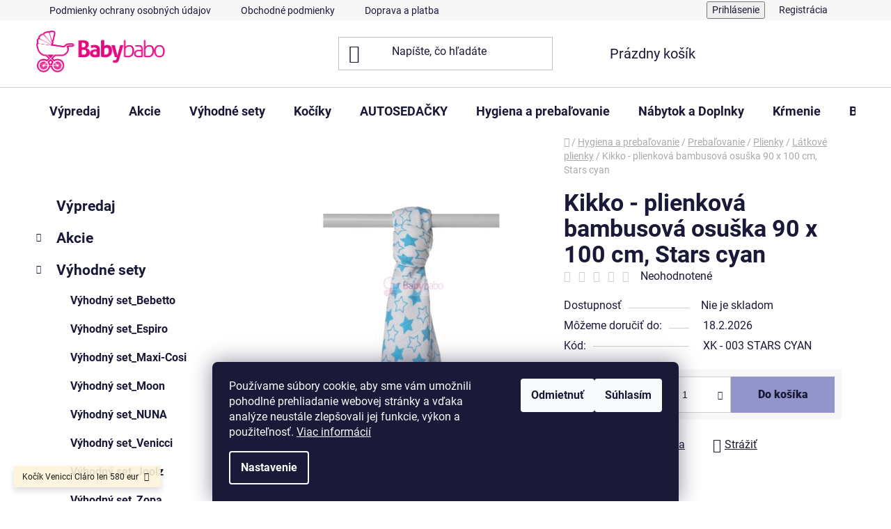

--- FILE ---
content_type: text/html; charset=utf-8
request_url: https://www.babybabo.sk/kikko-plienkova-bambusova-osuska-90-x-100-cm--stars-cyan/
body_size: 34398
content:
<!doctype html><html lang="sk" dir="ltr" class="header-background-light external-fonts-loaded"><head><meta charset="utf-8" /><meta name="viewport" content="width=device-width,initial-scale=1" /><title>Kikko - plienková bambusová osuška 90 x 100 cm, Stars cyan - BABYBABO</title><link rel="preconnect" href="https://cdn.myshoptet.com" /><link rel="dns-prefetch" href="https://cdn.myshoptet.com" /><link rel="preload" href="https://cdn.myshoptet.com/prj/dist/master/cms/libs/jquery/jquery-1.11.3.min.js" as="script" /><link href="https://cdn.myshoptet.com/prj/dist/master/cms/templates/frontend_templates/shared/css/font-face/roboto.css" rel="stylesheet"><link href="https://cdn.myshoptet.com/prj/dist/master/shop/dist/font-shoptet-13.css.3c47e30adfa2e9e2683b.css" rel="stylesheet"><script>
dataLayer = [];
dataLayer.push({'shoptet' : {
    "pageId": 3750,
    "pageType": "productDetail",
    "currency": "EUR",
    "currencyInfo": {
        "decimalSeparator": ",",
        "exchangeRate": 1,
        "priceDecimalPlaces": 2,
        "symbol": "\u20ac",
        "symbolLeft": 1,
        "thousandSeparator": " "
    },
    "language": "sk",
    "projectId": 549571,
    "product": {
        "id": 4665,
        "guid": "5e40330c-a6f5-11ed-9710-ecf4bbcda94d",
        "hasVariants": false,
        "codes": [
            {
                "code": "XK - 003 STARS CYAN"
            }
        ],
        "code": "XK - 003 STARS CYAN",
        "name": "Kikko - plienkov\u00e1 bambusov\u00e1 osu\u0161ka 90 x 100 cm, Stars cyan",
        "appendix": "",
        "weight": 0,
        "currentCategory": "Hygiena a preba\u013eovanie | Preba\u013eovanie | Plienky | L\u00e1tkov\u00e9 plienky",
        "currentCategoryGuid": "5e3193d7-b83e-11ed-9510-b8ca3a6063f8",
        "defaultCategory": "Hygiena a preba\u013eovanie | Preba\u013eovanie | Plienky | L\u00e1tkov\u00e9 plienky",
        "defaultCategoryGuid": "5e3193d7-b83e-11ed-9510-b8ca3a6063f8",
        "currency": "EUR",
        "priceWithVat": 10.5
    },
    "stocks": [
        {
            "id": "ext",
            "title": "Sklad",
            "isDeliveryPoint": 0,
            "visibleOnEshop": 1
        }
    ],
    "cartInfo": {
        "id": null,
        "freeShipping": false,
        "freeShippingFrom": 150,
        "leftToFreeGift": {
            "formattedPrice": "\u20ac0",
            "priceLeft": 0
        },
        "freeGift": false,
        "leftToFreeShipping": {
            "priceLeft": 150,
            "dependOnRegion": 0,
            "formattedPrice": "\u20ac150"
        },
        "discountCoupon": [],
        "getNoBillingShippingPrice": {
            "withoutVat": 0,
            "vat": 0,
            "withVat": 0
        },
        "cartItems": [],
        "taxMode": "ORDINARY"
    },
    "cart": [],
    "customer": {
        "priceRatio": 1,
        "priceListId": 1,
        "groupId": null,
        "registered": false,
        "mainAccount": false
    }
}});
dataLayer.push({'cookie_consent' : {
    "marketing": "denied",
    "analytics": "denied"
}});
document.addEventListener('DOMContentLoaded', function() {
    shoptet.consent.onAccept(function(agreements) {
        if (agreements.length == 0) {
            return;
        }
        dataLayer.push({
            'cookie_consent' : {
                'marketing' : (agreements.includes(shoptet.config.cookiesConsentOptPersonalisation)
                    ? 'granted' : 'denied'),
                'analytics': (agreements.includes(shoptet.config.cookiesConsentOptAnalytics)
                    ? 'granted' : 'denied')
            },
            'event': 'cookie_consent'
        });
    });
});
</script>
<meta property="og:type" content="website"><meta property="og:site_name" content="babybabo.sk"><meta property="og:url" content="https://www.babybabo.sk/kikko-plienkova-bambusova-osuska-90-x-100-cm--stars-cyan/"><meta property="og:title" content="Kikko - plienková bambusová osuška 90 x 100 cm, Stars cyan - BABYBABO"><meta name="author" content="BABYBABO"><meta name="web_author" content="Shoptet.sk"><meta name="dcterms.rightsHolder" content="www.babybabo.sk"><meta name="robots" content="index,follow"><meta property="og:image" content="https://cdn.myshoptet.com/usr/www.babybabo.sk/user/shop/big/4665_kikko-plienkova-bambusova-osuska-90-x-100-cm--stars-cyan.jpg?66a95c0f"><meta property="og:description" content="Kikko - plienková bambusová osuška 90 x 100 cm, Stars cyan. "><meta name="description" content="Kikko - plienková bambusová osuška 90 x 100 cm, Stars cyan. "><meta name="google-site-verification" content="c677e86a87bf4034370015783f88"><meta property="product:price:amount" content="10.5"><meta property="product:price:currency" content="EUR"><style>:root {--color-primary: #e77c8e;--color-primary-h: 350;--color-primary-s: 69%;--color-primary-l: 70%;--color-primary-hover: #484848;--color-primary-hover-h: 0;--color-primary-hover-s: 0%;--color-primary-hover-l: 28%;--color-secondary: #9295ca;--color-secondary-h: 237;--color-secondary-s: 35%;--color-secondary-l: 68%;--color-secondary-hover: #ebd0d5;--color-secondary-hover-h: 349;--color-secondary-hover-s: 40%;--color-secondary-hover-l: 87%;--color-tertiary: #000000;--color-tertiary-h: 0;--color-tertiary-s: 0%;--color-tertiary-l: 0%;--color-tertiary-hover: #000000;--color-tertiary-hover-h: 0;--color-tertiary-hover-s: 0%;--color-tertiary-hover-l: 0%;--color-header-background: #ffffff;--template-font: "Roboto";--template-headings-font: "Roboto";--header-background-url: url("[data-uri]");--cookies-notice-background: #1A1937;--cookies-notice-color: #F8FAFB;--cookies-notice-button-hover: #f5f5f5;--cookies-notice-link-hover: #27263f;--templates-update-management-preview-mode-content: "Náhľad aktualizácií šablóny je aktívny pre váš prehliadač."}</style>
    
    <link href="https://cdn.myshoptet.com/prj/dist/master/shop/dist/main-13.less.96035efb4db1532b3cd7.css" rel="stylesheet" />
            <link href="https://cdn.myshoptet.com/prj/dist/master/shop/dist/mobile-header-v1-13.less.629f2f48911e67d0188c.css" rel="stylesheet" />
    
    <script>var shoptet = shoptet || {};</script>
    <script src="https://cdn.myshoptet.com/prj/dist/master/shop/dist/main-3g-header.js.05f199e7fd2450312de2.js"></script>
<!-- User include --><!-- api 422(76) html code header -->
<link rel="stylesheet" href="https://cdn.myshoptet.com/usr/api2.dklab.cz/user/documents/_doplnky/odpocet/549571/563/549571_563.css" type="text/css" /><style>
        :root {            
            --dklab-countdown-category-text-color: #FFFFFF;
            --dklab-countdown-detail-text-color: #FFFFFF;
            --dklab-countdown-background-lower-color: #1D1D1D;
            --dklab-countdown-background-upper-color: #0EF81F;
            --dklab-countdown-background-lower-color-detail: #282828;
            --dklab-countdown-background-upper-color-detail: #666666;
            --dklab-countdown-carousel-text-color: #FFFFFF;            
            --dklab-countdown-radius: 1px;
            --dklab-countdown-carousel-background-color: transparent;
        }
        body:not(.type-detail) .flags-extra .flag.flag-discount {display: none !important;}</style>
<!-- api 608(256) html code header -->
<link rel="stylesheet" href="https://cdn.myshoptet.com/usr/api2.dklab.cz/user/documents/_doplnky/bannery/549571/1160/549571_1160.css" type="text/css" /><style>
        :root {
            --dklab-bannery-b-hp-padding: 10px;
            --dklab-bannery-b-hp-box-padding: 10px;
            --dklab-bannery-b-hp-big-screen: 50%;
            --dklab-bannery-b-hp-medium-screen: 50%;
            --dklab-bannery-b-hp-small-screen: 50%;
            --dklab-bannery-b-hp-tablet-screen: 50%;
            --dklab-bannery-b-hp-mobile-screen: 100%;

            --dklab-bannery-i-hp-icon-color: #000000;
            --dklab-bannery-i-hp-color: #000000;
            --dklab-bannery-i-hp-background: #FFFFFF;            
            
            --dklab-bannery-i-d-icon-color: #000000;
            --dklab-bannery-i-d-color: #000000;
            --dklab-bannery-i-d-background: #FFFFFF;


            --dklab-bannery-i-hp-w-big-screen: 3;
            --dklab-bannery-i-hp-w-medium-screen: 3;
            --dklab-bannery-i-hp-w-small-screen: 3;
            --dklab-bannery-i-hp-w-tablet-screen: 2;
            --dklab-bannery-i-hp-w-mobile-screen: 2;
            
            --dklab-bannery-i-d-w-big-screen: 3;
            --dklab-bannery-i-d-w-medium-screen: 3;
            --dklab-bannery-i-d-w-small-screen: 3;
            --dklab-bannery-i-d-w-tablet-screen: 3;
            --dklab-bannery-i-d-w-mobile-screen: 2;

        }</style>
<!-- service 608(256) html code header -->
<link rel="stylesheet" href="https://cdn.myshoptet.com/usr/api.dklab.cz/user/documents/fontawesome/css/all.css?v=1.02" type="text/css" />
<!-- service 2322(1835) html code header -->
<link rel="stylesheet" href="https://cdn.myshoptet.com/addons/dominikmartini/product_salecode/styles.header.min.css?1f0482a01621d4a6d7beb5cd811f2e28c64f26c2">
<!-- project html code header -->
<style>
	#logo img {
  	max-width: 140px;
  	width: auto;
  	height: auto;
	}
  
  .b-confirm.b-login.tiny.button {
  	margin-top: 15px;
    margin-right: 52px;
  }
  
  @media only screen and (min-width: 64.063em) {
		.large-7 {
    	width: 75% !important;
		}
  }
  
  #footer-in a:not(.button) {
 		 color: grey !important;
	}
  
  #footer-in .banner {
  	line-height: 15px;
  }
</style>
<style data-addon="Sleva po zadání kódu" data-author="Dominik Martini">
.dm-coupon-div {
border: dashed 1px #cb2d3e !important;
background-color: #ffffff !important;
color: #000000 !important;
border-radius: 0px !important;
}

.dm-coupon-div>div {
padding: 12px !important;
font-size: 16px !important;
}

.dm-coupon-div span {
color: #cb2d3e !important;
}

.dm-coupon-div.copied:before {
background-color: #cb2d3e !important;
font-size: 16px !important;
color: #ffffff !important;
}
</style>
<style data-addon="Sleva po zadání kódu" data-author="Dominik Martini">
.dm-coupon-div {
border: solid 1px #cb2d3e !important;
background-color: #ffffff !important;
color: #000000 !important;
border-radius: 3px !important;
}

.dm-coupon-div>div {
padding: 12px !important;
font-size: 16px !important;
}

.dm-coupon-div span {
color: #cb2d3e !important;
}

.dm-coupon-div.copied:before {
background-color: #cb2d3e !important;
font-size: 16px !important;
color: #fff2 !important;
}
</style>
<!-- /User include --><link rel="shortcut icon" href="/favicon.ico" type="image/x-icon" /><link rel="canonical" href="https://www.babybabo.sk/kikko-plienkova-bambusova-osuska-90-x-100-cm--stars-cyan/" />    <script>
        var _hwq = _hwq || [];
        _hwq.push(['setKey', 'A71E6B638E0F09DB021AEDD1EA754768']);
        _hwq.push(['setTopPos', '1']);
        _hwq.push(['showWidget', '22']);
        (function() {
            var ho = document.createElement('script');
            ho.src = 'https://sk.im9.cz/direct/i/gjs.php?n=wdgt&sak=A71E6B638E0F09DB021AEDD1EA754768';
            var s = document.getElementsByTagName('script')[0]; s.parentNode.insertBefore(ho, s);
        })();
    </script>
<script>!function(){var t={9196:function(){!function(){var t=/\[object (Boolean|Number|String|Function|Array|Date|RegExp)\]/;function r(r){return null==r?String(r):(r=t.exec(Object.prototype.toString.call(Object(r))))?r[1].toLowerCase():"object"}function n(t,r){return Object.prototype.hasOwnProperty.call(Object(t),r)}function e(t){if(!t||"object"!=r(t)||t.nodeType||t==t.window)return!1;try{if(t.constructor&&!n(t,"constructor")&&!n(t.constructor.prototype,"isPrototypeOf"))return!1}catch(t){return!1}for(var e in t);return void 0===e||n(t,e)}function o(t,r,n){this.b=t,this.f=r||function(){},this.d=!1,this.a={},this.c=[],this.e=function(t){return{set:function(r,n){u(c(r,n),t.a)},get:function(r){return t.get(r)}}}(this),i(this,t,!n);var e=t.push,o=this;t.push=function(){var r=[].slice.call(arguments,0),n=e.apply(t,r);return i(o,r),n}}function i(t,n,o){for(t.c.push.apply(t.c,n);!1===t.d&&0<t.c.length;){if("array"==r(n=t.c.shift()))t:{var i=n,a=t.a;if("string"==r(i[0])){for(var f=i[0].split("."),s=f.pop(),p=(i=i.slice(1),0);p<f.length;p++){if(void 0===a[f[p]])break t;a=a[f[p]]}try{a[s].apply(a,i)}catch(t){}}}else if("function"==typeof n)try{n.call(t.e)}catch(t){}else{if(!e(n))continue;for(var l in n)u(c(l,n[l]),t.a)}o||(t.d=!0,t.f(t.a,n),t.d=!1)}}function c(t,r){for(var n={},e=n,o=t.split("."),i=0;i<o.length-1;i++)e=e[o[i]]={};return e[o[o.length-1]]=r,n}function u(t,o){for(var i in t)if(n(t,i)){var c=t[i];"array"==r(c)?("array"==r(o[i])||(o[i]=[]),u(c,o[i])):e(c)?(e(o[i])||(o[i]={}),u(c,o[i])):o[i]=c}}window.DataLayerHelper=o,o.prototype.get=function(t){var r=this.a;t=t.split(".");for(var n=0;n<t.length;n++){if(void 0===r[t[n]])return;r=r[t[n]]}return r},o.prototype.flatten=function(){this.b.splice(0,this.b.length),this.b[0]={},u(this.a,this.b[0])}}()}},r={};function n(e){var o=r[e];if(void 0!==o)return o.exports;var i=r[e]={exports:{}};return t[e](i,i.exports,n),i.exports}n.n=function(t){var r=t&&t.__esModule?function(){return t.default}:function(){return t};return n.d(r,{a:r}),r},n.d=function(t,r){for(var e in r)n.o(r,e)&&!n.o(t,e)&&Object.defineProperty(t,e,{enumerable:!0,get:r[e]})},n.o=function(t,r){return Object.prototype.hasOwnProperty.call(t,r)},function(){"use strict";n(9196)}()}();</script>    <!-- Global site tag (gtag.js) - Google Analytics -->
    <script async src="https://www.googletagmanager.com/gtag/js?id=G-X9M7WHSTPT"></script>
    <script>
        
        window.dataLayer = window.dataLayer || [];
        function gtag(){dataLayer.push(arguments);}
        

                    console.debug('default consent data');

            gtag('consent', 'default', {"ad_storage":"denied","analytics_storage":"denied","ad_user_data":"denied","ad_personalization":"denied","wait_for_update":500});
            dataLayer.push({
                'event': 'default_consent'
            });
        
        gtag('js', new Date());

        
                gtag('config', 'G-X9M7WHSTPT', {"groups":"GA4","send_page_view":false,"content_group":"productDetail","currency":"EUR","page_language":"sk"});
        
                gtag('config', 'AW-347518307', {"allow_enhanced_conversions":true});
        
        
        
        
        
                    gtag('event', 'page_view', {"send_to":"GA4","page_language":"sk","content_group":"productDetail","currency":"EUR"});
        
                gtag('set', 'currency', 'EUR');

        gtag('event', 'view_item', {
            "send_to": "UA",
            "items": [
                {
                    "id": "XK - 003 STARS CYAN",
                    "name": "Kikko - plienkov\u00e1 bambusov\u00e1 osu\u0161ka 90 x 100 cm, Stars cyan",
                    "category": "Hygiena a preba\u013eovanie \/ Preba\u013eovanie \/ Plienky \/ L\u00e1tkov\u00e9 plienky",
                                                            "price": 8.54
                }
            ]
        });
        
        
        
        
        
                    gtag('event', 'view_item', {"send_to":"GA4","page_language":"sk","content_group":"productDetail","value":8.5399999999999991,"currency":"EUR","items":[{"item_id":"XK - 003 STARS CYAN","item_name":"Kikko - plienkov\u00e1 bambusov\u00e1 osu\u0161ka 90 x 100 cm, Stars cyan","item_category":"Hygiena a preba\u013eovanie","item_category2":"Preba\u013eovanie","item_category3":"Plienky","item_category4":"L\u00e1tkov\u00e9 plienky","price":8.5399999999999991,"quantity":1,"index":0}]});
        
        
        
        
        
        
        
        document.addEventListener('DOMContentLoaded', function() {
            if (typeof shoptet.tracking !== 'undefined') {
                for (var id in shoptet.tracking.bannersList) {
                    gtag('event', 'view_promotion', {
                        "send_to": "UA",
                        "promotions": [
                            {
                                "id": shoptet.tracking.bannersList[id].id,
                                "name": shoptet.tracking.bannersList[id].name,
                                "position": shoptet.tracking.bannersList[id].position
                            }
                        ]
                    });
                }
            }

            shoptet.consent.onAccept(function(agreements) {
                if (agreements.length !== 0) {
                    console.debug('gtag consent accept');
                    var gtagConsentPayload =  {
                        'ad_storage': agreements.includes(shoptet.config.cookiesConsentOptPersonalisation)
                            ? 'granted' : 'denied',
                        'analytics_storage': agreements.includes(shoptet.config.cookiesConsentOptAnalytics)
                            ? 'granted' : 'denied',
                                                                                                'ad_user_data': agreements.includes(shoptet.config.cookiesConsentOptPersonalisation)
                            ? 'granted' : 'denied',
                        'ad_personalization': agreements.includes(shoptet.config.cookiesConsentOptPersonalisation)
                            ? 'granted' : 'denied',
                        };
                    console.debug('update consent data', gtagConsentPayload);
                    gtag('consent', 'update', gtagConsentPayload);
                    dataLayer.push(
                        { 'event': 'update_consent' }
                    );
                }
            });
        });
    </script>
<script>
    (function(t, r, a, c, k, i, n, g) { t['ROIDataObject'] = k;
    t[k]=t[k]||function(){ (t[k].q=t[k].q||[]).push(arguments) },t[k].c=i;n=r.createElement(a),
    g=r.getElementsByTagName(a)[0];n.async=1;n.src=c;g.parentNode.insertBefore(n,g)
    })(window, document, 'script', '//www.heureka.sk/ocm/sdk.js?source=shoptet&version=2&page=product_detail', 'heureka', 'sk');

    heureka('set_user_consent', 0);
</script>
</head><body class="desktop id-3750 in-latkove-plienky-2 template-13 type-product type-detail multiple-columns-body columns-3 smart-labels-active ums_forms_redesign--off ums_a11y_category_page--on ums_discussion_rating_forms--off ums_flags_display_unification--on ums_a11y_login--on mobile-header-version-1"><noscript>
    <style>
        #header {
            padding-top: 0;
            position: relative !important;
            top: 0;
        }
        .header-navigation {
            position: relative !important;
        }
        .overall-wrapper {
            margin: 0 !important;
        }
        body:not(.ready) {
            visibility: visible !important;
        }
    </style>
    <div class="no-javascript">
        <div class="no-javascript__title">Musíte zmeniť nastavenie vášho prehliadača</div>
        <div class="no-javascript__text">Pozrite sa na: <a href="https://www.google.com/support/bin/answer.py?answer=23852">Ako povoliť JavaScript vo vašom prehliadači</a>.</div>
        <div class="no-javascript__text">Ak používate software na blokovanie reklám, možno bude potrebné, aby ste povolili JavaScript z tejto stránky.</div>
        <div class="no-javascript__text">Ďakujeme.</div>
    </div>
</noscript>

        <div id="fb-root"></div>
        <script>
            window.fbAsyncInit = function() {
                FB.init({
//                    appId            : 'your-app-id',
                    autoLogAppEvents : true,
                    xfbml            : true,
                    version          : 'v19.0'
                });
            };
        </script>
        <script async defer crossorigin="anonymous" src="https://connect.facebook.net/sk_SK/sdk.js"></script>    <div class="siteCookies siteCookies--bottom siteCookies--dark js-siteCookies" role="dialog" data-testid="cookiesPopup" data-nosnippet>
        <div class="siteCookies__form">
            <div class="siteCookies__content">
                <div class="siteCookies__text">
                    Používame súbory cookie, aby sme vám umožnili pohodlné prehliadanie webovej stránky a vďaka analýze neustále zlepšovali jej funkcie, výkon a použiteľnosť. <a href="/podmienky-ochrany-osobnych-udajov/" target="_blank" rel="noopener noreferrer">Viac informácií</a>
                </div>
                <p class="siteCookies__links">
                    <button class="siteCookies__link js-cookies-settings" aria-label="Nastavenia cookies" data-testid="cookiesSettings">Nastavenie</button>
                </p>
            </div>
            <div class="siteCookies__buttonWrap">
                                    <button class="siteCookies__button js-cookiesConsentSubmit" value="reject" aria-label="Odmietnuť cookies" data-testid="buttonCookiesReject">Odmietnuť</button>
                                <button class="siteCookies__button js-cookiesConsentSubmit" value="all" aria-label="Prijať cookies" data-testid="buttonCookiesAccept">Súhlasím</button>
            </div>
        </div>
        <script>
            document.addEventListener("DOMContentLoaded", () => {
                const siteCookies = document.querySelector('.js-siteCookies');
                document.addEventListener("scroll", shoptet.common.throttle(() => {
                    const st = document.documentElement.scrollTop;
                    if (st > 1) {
                        siteCookies.classList.add('siteCookies--scrolled');
                    } else {
                        siteCookies.classList.remove('siteCookies--scrolled');
                    }
                }, 100));
            });
        </script>
    </div>
<a href="#content" class="skip-link sr-only">Prejsť na obsah</a><div class="overall-wrapper"><div class="site-msg information"><div class="container"><div class="text">Kočík Venicci Cláro len 580 eur</div><div class="close js-close-information-msg"></div></div></div><div class="user-action"><div class="container">
    <div class="user-action-in">
                    <div id="login" class="user-action-login popup-widget login-widget" role="dialog" aria-labelledby="loginHeading">
        <div class="popup-widget-inner">
                            <h2 id="loginHeading">Prihlásenie k vášmu účtu</h2><div id="customerLogin"><form action="/action/Customer/Login/" method="post" id="formLoginIncluded" class="csrf-enabled formLogin" data-testid="formLogin"><input type="hidden" name="referer" value="" /><div class="form-group"><div class="input-wrapper email js-validated-element-wrapper no-label"><input type="email" name="email" class="form-control" autofocus placeholder="E-mailová adresa (napr. jan@novak.sk)" data-testid="inputEmail" autocomplete="email" required /></div></div><div class="form-group"><div class="input-wrapper password js-validated-element-wrapper no-label"><input type="password" name="password" class="form-control" placeholder="Heslo" data-testid="inputPassword" autocomplete="current-password" required /><span class="no-display">Nemôžete vyplniť toto pole</span><input type="text" name="surname" value="" class="no-display" /></div></div><div class="form-group"><div class="login-wrapper"><button type="submit" class="btn btn-secondary btn-text btn-login" data-testid="buttonSubmit">Prihlásiť sa</button><div class="password-helper"><a href="/registracia/" data-testid="signup" rel="nofollow">Nová registrácia</a><a href="/klient/zabudnute-heslo/" rel="nofollow">Zabudnuté heslo</a></div></div></div></form>
</div>                    </div>
    </div>

                <div id="cart-widget" class="user-action-cart popup-widget cart-widget loader-wrapper" data-testid="popupCartWidget" role="dialog" aria-hidden="true">
            <div class="popup-widget-inner cart-widget-inner place-cart-here">
                <div class="loader-overlay">
                    <div class="loader"></div>
                </div>
            </div>
        </div>
    </div>
</div>
</div><div class="top-navigation-bar" data-testid="topNavigationBar">

    <div class="container">

                            <div class="top-navigation-menu">
                <ul class="top-navigation-bar-menu">
                                            <li class="top-navigation-menu-item-691">
                            <a href="/podmienky-ochrany-osobnych-udajov/" title="Podmienky ochrany osobných údajov">Podmienky ochrany osobných údajov</a>
                        </li>
                                            <li class="top-navigation-menu-item-39">
                            <a href="/obchodne-podmienky/" title="Obchodné podmienky">Obchodné podmienky</a>
                        </li>
                                            <li class="top-navigation-menu-item-744">
                            <a href="/doprava-a-platba/" title="Doprava a platba">Doprava a platba</a>
                        </li>
                                            <li class="top-navigation-menu-item-29">
                            <a href="/kontakty/" title="Kontakty">Kontakty</a>
                        </li>
                                    </ul>
                <div class="top-navigation-menu-trigger">Viac</div>
                <ul class="top-navigation-bar-menu-helper"></ul>
            </div>
        
        <div class="top-navigation-tools">
                        <button class="top-nav-button top-nav-button-login toggle-window" type="button" data-target="login" aria-haspopup="dialog" aria-controls="login" aria-expanded="false" data-testid="signin"><span>Prihlásenie</span></button>
    <a href="/registracia/" class="top-nav-button top-nav-button-register" data-testid="headerSignup">Registrácia</a>
        </div>

    </div>

</div>
<header id="header">
        <div class="header-top">
            <div class="container navigation-wrapper header-top-wrapper">
                <div class="site-name"><a href="/" data-testid="linkWebsiteLogo"><img src="https://cdn.myshoptet.com/usr/www.babybabo.sk/user/logos/logo2.png" alt="BABYBABO" fetchpriority="low" /></a></div>                <div class="search" itemscope itemtype="https://schema.org/WebSite">
                    <meta itemprop="headline" content="Látkové plienky"/><meta itemprop="url" content="https://www.babybabo.sk"/><meta itemprop="text" content="Kikko - plienková bambusová osuška 90 x 100 cm, Stars cyan. "/>                    <form action="/action/ProductSearch/prepareString/" method="post"
    id="formSearchForm" class="search-form compact-form js-search-main"
    itemprop="potentialAction" itemscope itemtype="https://schema.org/SearchAction" data-testid="searchForm">
    <fieldset>
        <meta itemprop="target"
            content="https://www.babybabo.sk/vyhladavanie/?string={string}"/>
        <input type="hidden" name="language" value="sk"/>
        
            
    <span class="search-input-icon" aria-hidden="true"></span>

<input
    type="search"
    name="string"
        class="query-input form-control search-input js-search-input"
    placeholder="Napíšte, čo hľadáte"
    autocomplete="off"
    required
    itemprop="query-input"
    aria-label="Vyhľadávanie"
    data-testid="searchInput"
>
            <button type="submit" class="btn btn-default search-button" data-testid="searchBtn">Hľadať</button>
        
    </fieldset>
</form>
                </div>
                <div class="navigation-buttons">
                    <a href="#" class="toggle-window" data-target="search" data-testid="linkSearchIcon"><span class="sr-only">Hľadať</span></a>
                        
    <a href="/kosik/" class="btn btn-icon toggle-window cart-count" data-target="cart" data-hover="true" data-redirect="true" data-testid="headerCart" rel="nofollow" aria-haspopup="dialog" aria-expanded="false" aria-controls="cart-widget">
        
                <span class="sr-only">Nákupný košík</span>
        
            <span class="cart-price visible-lg-inline-block" data-testid="headerCartPrice">
                                    Prázdny košík                            </span>
        
    
            </a>
                    <a href="#" class="toggle-window" data-target="navigation" data-testid="hamburgerMenu"></a>
                </div>
            </div>
        </div>
        <div class="header-bottom">
            <div class="container navigation-wrapper header-bottom-wrapper js-navigation-container">
                <nav id="navigation" aria-label="Hlavné menu" data-collapsible="true"><div class="navigation-in menu"><ul class="menu-level-1" role="menubar" data-testid="headerMenuItems"><li class="menu-item-4306" role="none"><a href="/vypredaj/" data-testid="headerMenuItem" role="menuitem" aria-expanded="false"><b>Výpredaj</b></a></li>
<li class="menu-item-4061 ext" role="none"><a href="/akciovy-tovar/" data-testid="headerMenuItem" role="menuitem" aria-haspopup="true" aria-expanded="false"><b>Akcie</b><span class="submenu-arrow"></span></a><ul class="menu-level-2" aria-label="Akcie" tabindex="-1" role="menu"><li class="menu-item-4069" role="none"><a href="/kociky-3/" class="menu-image" data-testid="headerMenuItem" tabindex="-1" aria-hidden="true"><img src="data:image/svg+xml,%3Csvg%20width%3D%22140%22%20height%3D%22100%22%20xmlns%3D%22http%3A%2F%2Fwww.w3.org%2F2000%2Fsvg%22%3E%3C%2Fsvg%3E" alt="" aria-hidden="true" width="140" height="100"  data-src="https://cdn.myshoptet.com/usr/www.babybabo.sk/user/categories/thumb/vypredaj-1-1.png" fetchpriority="low" /></a><div><a href="/kociky-3/" data-testid="headerMenuItem" role="menuitem"><span>Kočíky</span></a>
                        </div></li><li class="menu-item-4075" role="none"><a href="/autosedacky-2/" class="menu-image" data-testid="headerMenuItem" tabindex="-1" aria-hidden="true"><img src="data:image/svg+xml,%3Csvg%20width%3D%22140%22%20height%3D%22100%22%20xmlns%3D%22http%3A%2F%2Fwww.w3.org%2F2000%2Fsvg%22%3E%3C%2Fsvg%3E" alt="" aria-hidden="true" width="140" height="100"  data-src="https://cdn.myshoptet.com/usr/www.babybabo.sk/user/categories/thumb/vypredaj-1-2.png" fetchpriority="low" /></a><div><a href="/autosedacky-2/" data-testid="headerMenuItem" role="menuitem"><span>Autosedačky</span></a>
                        </div></li><li class="menu-item-4303" role="none"><a href="/hracky-3/" class="menu-image" data-testid="headerMenuItem" tabindex="-1" aria-hidden="true"><img src="data:image/svg+xml,%3Csvg%20width%3D%22140%22%20height%3D%22100%22%20xmlns%3D%22http%3A%2F%2Fwww.w3.org%2F2000%2Fsvg%22%3E%3C%2Fsvg%3E" alt="" aria-hidden="true" width="140" height="100"  data-src="https://cdn.myshoptet.com/prj/dist/master/cms/templates/frontend_templates/00/img/folder.svg" fetchpriority="low" /></a><div><a href="/hracky-3/" data-testid="headerMenuItem" role="menuitem"><span>Hračky</span></a>
                        </div></li></ul></li>
<li class="menu-item-4237 ext" role="none"><a href="/vyhodne-sety/" data-testid="headerMenuItem" role="menuitem" aria-haspopup="true" aria-expanded="false"><b>Výhodné sety</b><span class="submenu-arrow"></span></a><ul class="menu-level-2" aria-label="Výhodné sety" tabindex="-1" role="menu"><li class="menu-item-4243" role="none"><a href="/vyhodny-set_bebetto/" class="menu-image" data-testid="headerMenuItem" tabindex="-1" aria-hidden="true"><img src="data:image/svg+xml,%3Csvg%20width%3D%22140%22%20height%3D%22100%22%20xmlns%3D%22http%3A%2F%2Fwww.w3.org%2F2000%2Fsvg%22%3E%3C%2Fsvg%3E" alt="" aria-hidden="true" width="140" height="100"  data-src="https://cdn.myshoptet.com/usr/www.babybabo.sk/user/categories/thumb/logo_bebetto.png" fetchpriority="low" /></a><div><a href="/vyhodny-set_bebetto/" data-testid="headerMenuItem" role="menuitem"><span>Výhodný set_Bebetto</span></a>
                        </div></li><li class="menu-item-4255" role="none"><a href="/vyhodny-set_espiro/" class="menu-image" data-testid="headerMenuItem" tabindex="-1" aria-hidden="true"><img src="data:image/svg+xml,%3Csvg%20width%3D%22140%22%20height%3D%22100%22%20xmlns%3D%22http%3A%2F%2Fwww.w3.org%2F2000%2Fsvg%22%3E%3C%2Fsvg%3E" alt="" aria-hidden="true" width="140" height="100"  data-src="https://cdn.myshoptet.com/prj/dist/master/cms/templates/frontend_templates/00/img/folder.svg" fetchpriority="low" /></a><div><a href="/vyhodny-set_espiro/" data-testid="headerMenuItem" role="menuitem"><span>Výhodný set_Espiro</span></a>
                        </div></li><li class="menu-item-4240" role="none"><a href="/vyhodny-set-maxi-cosi/" class="menu-image" data-testid="headerMenuItem" tabindex="-1" aria-hidden="true"><img src="data:image/svg+xml,%3Csvg%20width%3D%22140%22%20height%3D%22100%22%20xmlns%3D%22http%3A%2F%2Fwww.w3.org%2F2000%2Fsvg%22%3E%3C%2Fsvg%3E" alt="" aria-hidden="true" width="140" height="100"  data-src="https://cdn.myshoptet.com/usr/www.babybabo.sk/user/categories/thumb/mc-fame-set_4-truffle__.jpg" fetchpriority="low" /></a><div><a href="/vyhodny-set-maxi-cosi/" data-testid="headerMenuItem" role="menuitem"><span>Výhodný set_Maxi-Cosi</span></a>
                        </div></li><li class="menu-item-4246" role="none"><a href="/vyhodny-set_venicci/" class="menu-image" data-testid="headerMenuItem" tabindex="-1" aria-hidden="true"><img src="data:image/svg+xml,%3Csvg%20width%3D%22140%22%20height%3D%22100%22%20xmlns%3D%22http%3A%2F%2Fwww.w3.org%2F2000%2Fsvg%22%3E%3C%2Fsvg%3E" alt="" aria-hidden="true" width="140" height="100"  data-src="https://cdn.myshoptet.com/prj/dist/master/cms/templates/frontend_templates/00/img/folder.svg" fetchpriority="low" /></a><div><a href="/vyhodny-set_venicci/" data-testid="headerMenuItem" role="menuitem"><span>Výhodný set_Moon</span></a>
                        </div></li><li class="menu-item-4258" role="none"><a href="/vyhodny-set_nuna/" class="menu-image" data-testid="headerMenuItem" tabindex="-1" aria-hidden="true"><img src="data:image/svg+xml,%3Csvg%20width%3D%22140%22%20height%3D%22100%22%20xmlns%3D%22http%3A%2F%2Fwww.w3.org%2F2000%2Fsvg%22%3E%3C%2Fsvg%3E" alt="" aria-hidden="true" width="140" height="100"  data-src="https://cdn.myshoptet.com/usr/www.babybabo.sk/user/categories/thumb/set-mixx-4v1-cedar_-_3.png" fetchpriority="low" /></a><div><a href="/vyhodny-set_nuna/" data-testid="headerMenuItem" role="menuitem"><span>Výhodný set_NUNA</span></a>
                        </div></li><li class="menu-item-4249" role="none"><a href="/vyhodny-set_venicci-2/" class="menu-image" data-testid="headerMenuItem" tabindex="-1" aria-hidden="true"><img src="data:image/svg+xml,%3Csvg%20width%3D%22140%22%20height%3D%22100%22%20xmlns%3D%22http%3A%2F%2Fwww.w3.org%2F2000%2Fsvg%22%3E%3C%2Fsvg%3E" alt="" aria-hidden="true" width="140" height="100"  data-src="https://cdn.myshoptet.com/usr/www.babybabo.sk/user/categories/thumb/upline_2_500x500.jpg" fetchpriority="low" /></a><div><a href="/vyhodny-set_venicci-2/" data-testid="headerMenuItem" role="menuitem"><span>Výhodný set_Venicci</span></a>
                        </div></li><li class="menu-item-4252" role="none"><a href="/vyhodny-set_joolz/" class="menu-image" data-testid="headerMenuItem" tabindex="-1" aria-hidden="true"><img src="data:image/svg+xml,%3Csvg%20width%3D%22140%22%20height%3D%22100%22%20xmlns%3D%22http%3A%2F%2Fwww.w3.org%2F2000%2Fsvg%22%3E%3C%2Fsvg%3E" alt="" aria-hidden="true" width="140" height="100"  data-src="https://cdn.myshoptet.com/usr/www.babybabo.sk/user/categories/thumb/500_x_500.jpg" fetchpriority="low" /></a><div><a href="/vyhodny-set_joolz/" data-testid="headerMenuItem" role="menuitem"><span>Výhodný set_Joolz</span></a>
                        </div></li><li class="menu-item-4261" role="none"><a href="/vyhodny-set_zopa/" class="menu-image" data-testid="headerMenuItem" tabindex="-1" aria-hidden="true"><img src="data:image/svg+xml,%3Csvg%20width%3D%22140%22%20height%3D%22100%22%20xmlns%3D%22http%3A%2F%2Fwww.w3.org%2F2000%2Fsvg%22%3E%3C%2Fsvg%3E" alt="" aria-hidden="true" width="140" height="100"  data-src="https://cdn.myshoptet.com/prj/dist/master/cms/templates/frontend_templates/00/img/folder.svg" fetchpriority="low" /></a><div><a href="/vyhodny-set_zopa/" data-testid="headerMenuItem" role="menuitem"><span>Výhodný set_Zopa</span></a>
                        </div></li></ul></li>
<li class="menu-item-4078 ext" role="none"><a href="/kociky/" data-testid="headerMenuItem" role="menuitem" aria-haspopup="true" aria-expanded="false"><b>Kočíky</b><span class="submenu-arrow"></span></a><ul class="menu-level-2" aria-label="Kočíky" tabindex="-1" role="menu"><li class="menu-item-4102" role="none"><a href="/kombinovane-kociky/" class="menu-image" data-testid="headerMenuItem" tabindex="-1" aria-hidden="true"><img src="data:image/svg+xml,%3Csvg%20width%3D%22140%22%20height%3D%22100%22%20xmlns%3D%22http%3A%2F%2Fwww.w3.org%2F2000%2Fsvg%22%3E%3C%2Fsvg%3E" alt="" aria-hidden="true" width="140" height="100"  data-src="https://cdn.myshoptet.com/usr/www.babybabo.sk/user/categories/thumb/monti_04_kaszmir_g1.jpg" fetchpriority="low" /></a><div><a href="/kombinovane-kociky/" data-testid="headerMenuItem" role="menuitem"><span>Kombinované kočíky</span></a>
                        </div></li><li class="menu-item-4108" role="none"><a href="/sportove-kociky/" class="menu-image" data-testid="headerMenuItem" tabindex="-1" aria-hidden="true"><img src="data:image/svg+xml,%3Csvg%20width%3D%22140%22%20height%3D%22100%22%20xmlns%3D%22http%3A%2F%2Fwww.w3.org%2F2000%2Fsvg%22%3E%3C%2Fsvg%3E" alt="" aria-hidden="true" width="140" height="100"  data-src="https://cdn.myshoptet.com/usr/www.babybabo.sk/user/categories/thumb/venicci-claro-caramel-seat-unit-2-500x600.jpg" fetchpriority="low" /></a><div><a href="/sportove-kociky/" data-testid="headerMenuItem" role="menuitem"><span>Športové kočíky</span></a>
                        </div></li><li class="menu-item-4111" role="none"><a href="/surodenecke-dvojickove-kociky/" class="menu-image" data-testid="headerMenuItem" tabindex="-1" aria-hidden="true"><img src="data:image/svg+xml,%3Csvg%20width%3D%22140%22%20height%3D%22100%22%20xmlns%3D%22http%3A%2F%2Fwww.w3.org%2F2000%2Fsvg%22%3E%3C%2Fsvg%3E" alt="" aria-hidden="true" width="140" height="100"  data-src="https://cdn.myshoptet.com/usr/www.babybabo.sk/user/categories/thumb/b42_21_g1.jpg" fetchpriority="low" /></a><div><a href="/surodenecke-dvojickove-kociky/" data-testid="headerMenuItem" role="menuitem"><span>Súrodenecké/Dvojičkové kočíky</span></a>
                        </div></li><li class="menu-item-4156" role="none"><a href="/golfove-kociky/" class="menu-image" data-testid="headerMenuItem" tabindex="-1" aria-hidden="true"><img src="data:image/svg+xml,%3Csvg%20width%3D%22140%22%20height%3D%22100%22%20xmlns%3D%22http%3A%2F%2Fwww.w3.org%2F2000%2Fsvg%22%3E%3C%2Fsvg%3E" alt="" aria-hidden="true" width="140" height="100"  data-src="https://cdn.myshoptet.com/prj/dist/master/cms/templates/frontend_templates/00/img/folder.svg" fetchpriority="low" /></a><div><a href="/golfove-kociky/" data-testid="headerMenuItem" role="menuitem"><span>Golfové kočíky</span></a>
                        </div></li><li class="menu-item-4165" role="none"><a href="/podvozky/" class="menu-image" data-testid="headerMenuItem" tabindex="-1" aria-hidden="true"><img src="data:image/svg+xml,%3Csvg%20width%3D%22140%22%20height%3D%22100%22%20xmlns%3D%22http%3A%2F%2Fwww.w3.org%2F2000%2Fsvg%22%3E%3C%2Fsvg%3E" alt="" aria-hidden="true" width="140" height="100"  data-src="https://cdn.myshoptet.com/prj/dist/master/cms/templates/frontend_templates/00/img/folder.svg" fetchpriority="low" /></a><div><a href="/podvozky/" data-testid="headerMenuItem" role="menuitem"><span>Podvozky</span></a>
                        </div></li><li class="menu-item-4081 has-third-level" role="none"><a href="/doplnky-ku-kocikom/" class="menu-image" data-testid="headerMenuItem" tabindex="-1" aria-hidden="true"><img src="data:image/svg+xml,%3Csvg%20width%3D%22140%22%20height%3D%22100%22%20xmlns%3D%22http%3A%2F%2Fwww.w3.org%2F2000%2Fsvg%22%3E%3C%2Fsvg%3E" alt="" aria-hidden="true" width="140" height="100"  data-src="https://cdn.myshoptet.com/prj/dist/master/cms/templates/frontend_templates/00/img/folder.svg" fetchpriority="low" /></a><div><a href="/doplnky-ku-kocikom/" data-testid="headerMenuItem" role="menuitem"><span>Doplnky ku kočíkom</span></a>
                                                    <ul class="menu-level-3" role="menu">
                                                                    <li class="menu-item-4228" role="none">
                                        <a href="/vanicky/" data-testid="headerMenuItem" role="menuitem">
                                            Hlboké vaničky</a>,                                    </li>
                                                                    <li class="menu-item-4084" role="none">
                                        <a href="/fusaky-a-nanozniky/" data-testid="headerMenuItem" role="menuitem">
                                            Fusaky a nánožníky</a>,                                    </li>
                                                                    <li class="menu-item-4090" role="none">
                                        <a href="/prebalovacie-tasky/" data-testid="headerMenuItem" role="menuitem">
                                            Prebaľovacie tašky</a>,                                    </li>
                                                                    <li class="menu-item-4093" role="none">
                                        <a href="/deky-2/" data-testid="headerMenuItem" role="menuitem">
                                            Deky</a>,                                    </li>
                                                                    <li class="menu-item-4096" role="none">
                                        <a href="/adaptery/" data-testid="headerMenuItem" role="menuitem">
                                            Adaptéry</a>,                                    </li>
                                                                    <li class="menu-item-4105" role="none">
                                        <a href="/plastenky-ku-kocikom/" data-testid="headerMenuItem" role="menuitem">
                                            Pláštenky ku kočíkom</a>,                                    </li>
                                                                    <li class="menu-item-4114" role="none">
                                        <a href="/drziaky-na-pohare-a-desiatu/" data-testid="headerMenuItem" role="menuitem">
                                            Držiaky na poháre a desiatu</a>,                                    </li>
                                                                    <li class="menu-item-4117" role="none">
                                        <a href="/vlozky/" data-testid="headerMenuItem" role="menuitem">
                                            Vložky do kočíka</a>,                                    </li>
                                                                    <li class="menu-item-4120" role="none">
                                        <a href="/stupienky-ku-kociku/" data-testid="headerMenuItem" role="menuitem">
                                            Stupienky ku kočíku</a>,                                    </li>
                                                                    <li class="menu-item-4123" role="none">
                                        <a href="/striesky-ku-kocikom/" data-testid="headerMenuItem" role="menuitem">
                                            Striešky ku kočíkom</a>,                                    </li>
                                                                    <li class="menu-item-4126" role="none">
                                        <a href="/sietky-proti-hmyzu/" data-testid="headerMenuItem" role="menuitem">
                                            Sieťky proti hmyzu</a>,                                    </li>
                                                                    <li class="menu-item-4129" role="none">
                                        <a href="/madla-ku-kocikom/" data-testid="headerMenuItem" role="menuitem">
                                            Madla ku kočíkom</a>,                                    </li>
                                                                    <li class="menu-item-4132" role="none">
                                        <a href="/pultiky-ku-kocikom/" data-testid="headerMenuItem" role="menuitem">
                                            Pultíky ku kočíkom</a>,                                    </li>
                                                                    <li class="menu-item-4135" role="none">
                                        <a href="/kolesa-na-kociky/" data-testid="headerMenuItem" role="menuitem">
                                            Kolesá na kočíky</a>,                                    </li>
                                                                    <li class="menu-item-4138" role="none">
                                        <a href="/organizery/" data-testid="headerMenuItem" role="menuitem">
                                            Organizéry</a>,                                    </li>
                                                                    <li class="menu-item-4141" role="none">
                                        <a href="/stipce-na-kociky/" data-testid="headerMenuItem" role="menuitem">
                                            Štipce na kočíky</a>,                                    </li>
                                                                    <li class="menu-item-4144" role="none">
                                        <a href="/rukavniky-na-kocik/" data-testid="headerMenuItem" role="menuitem">
                                            Rukávníky na kočík</a>,                                    </li>
                                                                    <li class="menu-item-4150" role="none">
                                        <a href="/uchyty-na-zavesenie-tasky/" data-testid="headerMenuItem" role="menuitem">
                                            Úchyty na zavesenie tašky</a>,                                    </li>
                                                                    <li class="menu-item-4153" role="none">
                                        <a href="/slnecne-clony/" data-testid="headerMenuItem" role="menuitem">
                                            Slnečné clony</a>,                                    </li>
                                                                    <li class="menu-item-4159" role="none">
                                        <a href="/hracky-na-kocik/" data-testid="headerMenuItem" role="menuitem">
                                            Hračky na kočík</a>,                                    </li>
                                                                    <li class="menu-item-4168" role="none">
                                        <a href="/sety-a-potahy-ku-kocikom/" data-testid="headerMenuItem" role="menuitem">
                                            Sety a poťahy ku kočíkom</a>,                                    </li>
                                                                    <li class="menu-item-4171" role="none">
                                        <a href="/slnecniky/" data-testid="headerMenuItem" role="menuitem">
                                            Slnečníky</a>,                                    </li>
                                                                    <li class="menu-item-4177" role="none">
                                        <a href="/pridavne-sedadla/" data-testid="headerMenuItem" role="menuitem">
                                            Prídavné sedadlá</a>                                    </li>
                                                            </ul>
                        </div></li></ul></li>
<li class="menu-item-3087 ext" role="none"><a href="/autosedacky/" data-testid="headerMenuItem" role="menuitem" aria-haspopup="true" aria-expanded="false"><b>AUTOSEDAČKY</b><span class="submenu-arrow"></span></a><ul class="menu-level-2" aria-label="AUTOSEDAČKY" tabindex="-1" role="menu"><li class="menu-item-1689 has-third-level" role="none"><a href="/prislusenstvo-k-autosedackam/" class="menu-image" data-testid="headerMenuItem" tabindex="-1" aria-hidden="true"><img src="data:image/svg+xml,%3Csvg%20width%3D%22140%22%20height%3D%22100%22%20xmlns%3D%22http%3A%2F%2Fwww.w3.org%2F2000%2Fsvg%22%3E%3C%2Fsvg%3E" alt="" aria-hidden="true" width="140" height="100"  data-src="https://cdn.myshoptet.com/prj/dist/master/cms/templates/frontend_templates/00/img/folder.svg" fetchpriority="low" /></a><div><a href="/prislusenstvo-k-autosedackam/" data-testid="headerMenuItem" role="menuitem"><span>Príslušenstvo k autosedačkám</span></a>
                                                    <ul class="menu-level-3" role="menu">
                                                                    <li class="menu-item-1692" role="none">
                                        <a href="/fusaky--zavinovacky-a-deky/" data-testid="headerMenuItem" role="menuitem">
                                            Fusaky, zavinovačky a deky</a>,                                    </li>
                                                                    <li class="menu-item-2052" role="none">
                                        <a href="/vlozky-a-opierky-do-sedaciek/" data-testid="headerMenuItem" role="menuitem">
                                            Vložky a opierky do sedačiek</a>,                                    </li>
                                                                    <li class="menu-item-2157" role="none">
                                        <a href="/zakladne-a-adaptery--bazi/" data-testid="headerMenuItem" role="menuitem">
                                            Základne a adaptéry (bázi)</a>,                                    </li>
                                                                    <li class="menu-item-2160" role="none">
                                        <a href="/chranice-a-drzaky-pasov/" data-testid="headerMenuItem" role="menuitem">
                                            Chrániče a držáky pásov</a>,                                    </li>
                                                                    <li class="menu-item-2163" role="none">
                                        <a href="/moskytiery-a-plastenky/" data-testid="headerMenuItem" role="menuitem">
                                            Moskytiéry a pláštenky</a>,                                    </li>
                                                                    <li class="menu-item-3276" role="none">
                                        <a href="/letne-a-chladive-potahy/" data-testid="headerMenuItem" role="menuitem">
                                            Letné a chladivé poťahy</a>                                    </li>
                                                            </ul>
                        </div></li><li class="menu-item-1704 has-third-level" role="none"><a href="/doplnky-do-auta/" class="menu-image" data-testid="headerMenuItem" tabindex="-1" aria-hidden="true"><img src="data:image/svg+xml,%3Csvg%20width%3D%22140%22%20height%3D%22100%22%20xmlns%3D%22http%3A%2F%2Fwww.w3.org%2F2000%2Fsvg%22%3E%3C%2Fsvg%3E" alt="" aria-hidden="true" width="140" height="100"  data-src="https://cdn.myshoptet.com/prj/dist/master/cms/templates/frontend_templates/00/img/folder.svg" fetchpriority="low" /></a><div><a href="/doplnky-do-auta/" data-testid="headerMenuItem" role="menuitem"><span>Doplnky do auta</span></a>
                                                    <ul class="menu-level-3" role="menu">
                                                                    <li class="menu-item-2610" role="none">
                                        <a href="/tehotenske-pasy-do-auta/" data-testid="headerMenuItem" role="menuitem">
                                            Tehotenské pásy do auta</a>,                                    </li>
                                                                    <li class="menu-item-1707" role="none">
                                        <a href="/chranice-sedadiel/" data-testid="headerMenuItem" role="menuitem">
                                            Chrániče sedadiel</a>,                                    </li>
                                                                    <li class="menu-item-2064" role="none">
                                        <a href="/ochrana-pasov/" data-testid="headerMenuItem" role="menuitem">
                                            Ochrana pásov</a>,                                    </li>
                                                                    <li class="menu-item-2067" role="none">
                                        <a href="/slnecne-clony-do-auta/" data-testid="headerMenuItem" role="menuitem">
                                            Slnečné clony do auta</a>,                                    </li>
                                                                    <li class="menu-item-2070" role="none">
                                        <a href="/organizery-do-auta/" data-testid="headerMenuItem" role="menuitem">
                                            Organizéry do auta</a>,                                    </li>
                                                                    <li class="menu-item-2181" role="none">
                                        <a href="/drzaky-napojov/" data-testid="headerMenuItem" role="menuitem">
                                            Držáky nápojov</a>,                                    </li>
                                                                    <li class="menu-item-2235" role="none">
                                        <a href="/spatne-zrkadla/" data-testid="headerMenuItem" role="menuitem">
                                            Spätné zrkadlá</a>,                                    </li>
                                                                    <li class="menu-item-2355" role="none">
                                        <a href="/hracky-a-zabava-do-auta/" data-testid="headerMenuItem" role="menuitem">
                                            Hračky a zábava do auta</a>                                    </li>
                                                            </ul>
                        </div></li><li class="menu-item-2193" role="none"><a href="/autosedacky-0-13-kg-2/" class="menu-image" data-testid="headerMenuItem" tabindex="-1" aria-hidden="true"><img src="data:image/svg+xml,%3Csvg%20width%3D%22140%22%20height%3D%22100%22%20xmlns%3D%22http%3A%2F%2Fwww.w3.org%2F2000%2Fsvg%22%3E%3C%2Fsvg%3E" alt="" aria-hidden="true" width="140" height="100"  data-src="https://cdn.myshoptet.com/prj/dist/master/cms/templates/frontend_templates/00/img/folder.svg" fetchpriority="low" /></a><div><a href="/autosedacky-0-13-kg-2/" data-testid="headerMenuItem" role="menuitem"><span>Autosedačky 0 - 13 kg</span></a>
                        </div></li><li class="menu-item-2196" role="none"><a href="/autosedacky-0-18-kg/" class="menu-image" data-testid="headerMenuItem" tabindex="-1" aria-hidden="true"><img src="data:image/svg+xml,%3Csvg%20width%3D%22140%22%20height%3D%22100%22%20xmlns%3D%22http%3A%2F%2Fwww.w3.org%2F2000%2Fsvg%22%3E%3C%2Fsvg%3E" alt="" aria-hidden="true" width="140" height="100"  data-src="https://cdn.myshoptet.com/prj/dist/master/cms/templates/frontend_templates/00/img/folder.svg" fetchpriority="low" /></a><div><a href="/autosedacky-0-18-kg/" data-testid="headerMenuItem" role="menuitem"><span>Autosedačky 0 - 18 kg</span></a>
                        </div></li><li class="menu-item-3717" role="none"><a href="/autosedacky-0-25-kg-2/" class="menu-image" data-testid="headerMenuItem" tabindex="-1" aria-hidden="true"><img src="data:image/svg+xml,%3Csvg%20width%3D%22140%22%20height%3D%22100%22%20xmlns%3D%22http%3A%2F%2Fwww.w3.org%2F2000%2Fsvg%22%3E%3C%2Fsvg%3E" alt="" aria-hidden="true" width="140" height="100"  data-src="https://cdn.myshoptet.com/prj/dist/master/cms/templates/frontend_templates/00/img/folder.svg" fetchpriority="low" /></a><div><a href="/autosedacky-0-25-kg-2/" data-testid="headerMenuItem" role="menuitem"><span>Autosedačky 0 - 25 kg</span></a>
                        </div></li><li class="menu-item-2007" role="none"><a href="/autosedacky-0-36-kg/" class="menu-image" data-testid="headerMenuItem" tabindex="-1" aria-hidden="true"><img src="data:image/svg+xml,%3Csvg%20width%3D%22140%22%20height%3D%22100%22%20xmlns%3D%22http%3A%2F%2Fwww.w3.org%2F2000%2Fsvg%22%3E%3C%2Fsvg%3E" alt="" aria-hidden="true" width="140" height="100"  data-src="https://cdn.myshoptet.com/prj/dist/master/cms/templates/frontend_templates/00/img/folder.svg" fetchpriority="low" /></a><div><a href="/autosedacky-0-36-kg/" data-testid="headerMenuItem" role="menuitem"><span>Autosedačky 0 - 36 kg</span></a>
                        </div></li><li class="menu-item-2166" role="none"><a href="/autosedacky-9-18-kg-2/" class="menu-image" data-testid="headerMenuItem" tabindex="-1" aria-hidden="true"><img src="data:image/svg+xml,%3Csvg%20width%3D%22140%22%20height%3D%22100%22%20xmlns%3D%22http%3A%2F%2Fwww.w3.org%2F2000%2Fsvg%22%3E%3C%2Fsvg%3E" alt="" aria-hidden="true" width="140" height="100"  data-src="https://cdn.myshoptet.com/prj/dist/master/cms/templates/frontend_templates/00/img/folder.svg" fetchpriority="low" /></a><div><a href="/autosedacky-9-18-kg-2/" data-testid="headerMenuItem" role="menuitem"><span>Autosedačky 9 - 18 kg</span></a>
                        </div></li><li class="menu-item-2199" role="none"><a href="/autosedacky-9-25-kg-2/" class="menu-image" data-testid="headerMenuItem" tabindex="-1" aria-hidden="true"><img src="data:image/svg+xml,%3Csvg%20width%3D%22140%22%20height%3D%22100%22%20xmlns%3D%22http%3A%2F%2Fwww.w3.org%2F2000%2Fsvg%22%3E%3C%2Fsvg%3E" alt="" aria-hidden="true" width="140" height="100"  data-src="https://cdn.myshoptet.com/prj/dist/master/cms/templates/frontend_templates/00/img/folder.svg" fetchpriority="low" /></a><div><a href="/autosedacky-9-25-kg-2/" data-testid="headerMenuItem" role="menuitem"><span>Autosedačky 9 - 25 kg</span></a>
                        </div></li><li class="menu-item-990" role="none"><a href="/autosedacky-9-36-kg/" class="menu-image" data-testid="headerMenuItem" tabindex="-1" aria-hidden="true"><img src="data:image/svg+xml,%3Csvg%20width%3D%22140%22%20height%3D%22100%22%20xmlns%3D%22http%3A%2F%2Fwww.w3.org%2F2000%2Fsvg%22%3E%3C%2Fsvg%3E" alt="" aria-hidden="true" width="140" height="100"  data-src="https://cdn.myshoptet.com/prj/dist/master/cms/templates/frontend_templates/00/img/folder.svg" fetchpriority="low" /></a><div><a href="/autosedacky-9-36-kg/" data-testid="headerMenuItem" role="menuitem"><span>Autosedačky 9 - 36 kg</span></a>
                        </div></li><li class="menu-item-1065" role="none"><a href="/autosedacky-15-36-kg/" class="menu-image" data-testid="headerMenuItem" tabindex="-1" aria-hidden="true"><img src="data:image/svg+xml,%3Csvg%20width%3D%22140%22%20height%3D%22100%22%20xmlns%3D%22http%3A%2F%2Fwww.w3.org%2F2000%2Fsvg%22%3E%3C%2Fsvg%3E" alt="" aria-hidden="true" width="140" height="100"  data-src="https://cdn.myshoptet.com/prj/dist/master/cms/templates/frontend_templates/00/img/folder.svg" fetchpriority="low" /></a><div><a href="/autosedacky-15-36-kg/" data-testid="headerMenuItem" role="menuitem"><span>Autosedačky 15 - 36 kg</span></a>
                        </div></li><li class="menu-item-927" role="none"><a href="/podsedak-22-36-kg/" class="menu-image" data-testid="headerMenuItem" tabindex="-1" aria-hidden="true"><img src="data:image/svg+xml,%3Csvg%20width%3D%22140%22%20height%3D%22100%22%20xmlns%3D%22http%3A%2F%2Fwww.w3.org%2F2000%2Fsvg%22%3E%3C%2Fsvg%3E" alt="" aria-hidden="true" width="140" height="100"  data-src="https://cdn.myshoptet.com/prj/dist/master/cms/templates/frontend_templates/00/img/folder.svg" fetchpriority="low" /></a><div><a href="/podsedak-22-36-kg/" data-testid="headerMenuItem" role="menuitem"><span>Podsedák 22 - 36 kg</span></a>
                        </div></li><li class="menu-item-4267" role="none"><a href="/autosedacky-v-akcii/" class="menu-image" data-testid="headerMenuItem" tabindex="-1" aria-hidden="true"><img src="data:image/svg+xml,%3Csvg%20width%3D%22140%22%20height%3D%22100%22%20xmlns%3D%22http%3A%2F%2Fwww.w3.org%2F2000%2Fsvg%22%3E%3C%2Fsvg%3E" alt="" aria-hidden="true" width="140" height="100"  data-src="https://cdn.myshoptet.com/usr/www.babybabo.sk/user/categories/thumb/images.png" fetchpriority="low" /></a><div><a href="/autosedacky-v-akcii/" data-testid="headerMenuItem" role="menuitem"><span>Autosedačky v Akcii !!</span></a>
                        </div></li></ul></li>
<li class="menu-item-3537 ext" role="none"><a href="/hygiena-a-prebalovanie/" data-testid="headerMenuItem" role="menuitem" aria-haspopup="true" aria-expanded="false"><b>Hygiena a prebaľovanie</b><span class="submenu-arrow"></span></a><ul class="menu-level-2" aria-label="Hygiena a prebaľovanie" tabindex="-1" role="menu"><li class="menu-item-3540 has-third-level" role="none"><a href="/kupeme/" class="menu-image" data-testid="headerMenuItem" tabindex="-1" aria-hidden="true"><img src="data:image/svg+xml,%3Csvg%20width%3D%22140%22%20height%3D%22100%22%20xmlns%3D%22http%3A%2F%2Fwww.w3.org%2F2000%2Fsvg%22%3E%3C%2Fsvg%3E" alt="" aria-hidden="true" width="140" height="100"  data-src="https://cdn.myshoptet.com/prj/dist/master/cms/templates/frontend_templates/00/img/folder.svg" fetchpriority="low" /></a><div><a href="/kupeme/" data-testid="headerMenuItem" role="menuitem"><span>Kúpanie</span></a>
                                                    <ul class="menu-level-3" role="menu">
                                                                    <li class="menu-item-2013" role="none">
                                        <a href="/potreby-na-kupanie/" data-testid="headerMenuItem" role="menuitem">
                                            Potreby na kúpanie</a>,                                    </li>
                                                                    <li class="menu-item-3543" role="none">
                                        <a href="/vanicky-a-stojany/" data-testid="headerMenuItem" role="menuitem">
                                            Vaničky a stojany</a>,                                    </li>
                                                                    <li class="menu-item-3546" role="none">
                                        <a href="/zupany--zinky--osusky/" data-testid="headerMenuItem" role="menuitem">
                                            Župany, žinky, osušky</a>,                                    </li>
                                                                    <li class="menu-item-3597" role="none">
                                        <a href="/lehatka-do-vane-2/" data-testid="headerMenuItem" role="menuitem">
                                            Lehátka do vane</a>,                                    </li>
                                                                    <li class="menu-item-3600" role="none">
                                        <a href="/plavanie/" data-testid="headerMenuItem" role="menuitem">
                                            Plávanie</a>,                                    </li>
                                                                    <li class="menu-item-3642" role="none">
                                        <a href="/hrebienky--kefky--noznice/" data-testid="headerMenuItem" role="menuitem">
                                            Hrebienky, kefky, nožnice</a>                                    </li>
                                                            </ul>
                        </div></li><li class="menu-item-3549 has-third-level" role="none"><a href="/prebalujeme/" class="menu-image" data-testid="headerMenuItem" tabindex="-1" aria-hidden="true"><img src="data:image/svg+xml,%3Csvg%20width%3D%22140%22%20height%3D%22100%22%20xmlns%3D%22http%3A%2F%2Fwww.w3.org%2F2000%2Fsvg%22%3E%3C%2Fsvg%3E" alt="" aria-hidden="true" width="140" height="100"  data-src="https://cdn.myshoptet.com/prj/dist/master/cms/templates/frontend_templates/00/img/folder.svg" fetchpriority="low" /></a><div><a href="/prebalujeme/" data-testid="headerMenuItem" role="menuitem"><span>Prebaľovanie</span></a>
                                                    <ul class="menu-level-3" role="menu">
                                                                    <li class="menu-item-2490" role="none">
                                        <a href="/plienky/" data-testid="headerMenuItem" role="menuitem">
                                            Plienky</a>,                                    </li>
                                                                    <li class="menu-item-3552" role="none">
                                        <a href="/kose-na-plienky-2/" data-testid="headerMenuItem" role="menuitem">
                                            Koše na plienky</a>,                                    </li>
                                                                    <li class="menu-item-3585" role="none">
                                        <a href="/teplomery-a-vahy/" data-testid="headerMenuItem" role="menuitem">
                                            Teplomery a váhy</a>,                                    </li>
                                                                    <li class="menu-item-3657" role="none">
                                        <a href="/prebalovacie-podlozky-4/" data-testid="headerMenuItem" role="menuitem">
                                            Prebalovacie podložky</a>,                                    </li>
                                                                    <li class="menu-item-3684" role="none">
                                        <a href="/prebalovacie-pulty-a-komody/" data-testid="headerMenuItem" role="menuitem">
                                            Prebaľovacie pulty a komódy</a>                                    </li>
                                                            </ul>
                        </div></li><li class="menu-item-3726 has-third-level" role="none"><a href="/kozmetika/" class="menu-image" data-testid="headerMenuItem" tabindex="-1" aria-hidden="true"><img src="data:image/svg+xml,%3Csvg%20width%3D%22140%22%20height%3D%22100%22%20xmlns%3D%22http%3A%2F%2Fwww.w3.org%2F2000%2Fsvg%22%3E%3C%2Fsvg%3E" alt="" aria-hidden="true" width="140" height="100"  data-src="https://cdn.myshoptet.com/prj/dist/master/cms/templates/frontend_templates/00/img/folder.svg" fetchpriority="low" /></a><div><a href="/kozmetika/" data-testid="headerMenuItem" role="menuitem"><span>Kozmetika</span></a>
                                                    <ul class="menu-level-3" role="menu">
                                                                    <li class="menu-item-1680" role="none">
                                        <a href="/dezinfekcne-gely-a-vody/" data-testid="headerMenuItem" role="menuitem">
                                            Dezinfekčné gely a vody</a>,                                    </li>
                                                                    <li class="menu-item-1500" role="none">
                                        <a href="/vlhcene-utierky/" data-testid="headerMenuItem" role="menuitem">
                                            Vlhčené utierky</a>,                                    </li>
                                                                    <li class="menu-item-4297" role="none">
                                        <a href="/detska-kozmetika/" data-testid="headerMenuItem" role="menuitem">
                                            Detská kozmetika</a>                                    </li>
                                                            </ul>
                        </div></li><li class="menu-item-3729 has-third-level" role="none"><a href="/hygiena-2/" class="menu-image" data-testid="headerMenuItem" tabindex="-1" aria-hidden="true"><img src="data:image/svg+xml,%3Csvg%20width%3D%22140%22%20height%3D%22100%22%20xmlns%3D%22http%3A%2F%2Fwww.w3.org%2F2000%2Fsvg%22%3E%3C%2Fsvg%3E" alt="" aria-hidden="true" width="140" height="100"  data-src="https://cdn.myshoptet.com/prj/dist/master/cms/templates/frontend_templates/00/img/folder.svg" fetchpriority="low" /></a><div><a href="/hygiena-2/" data-testid="headerMenuItem" role="menuitem"><span>Hygiena</span></a>
                                                    <ul class="menu-level-3" role="menu">
                                                                    <li class="menu-item-2538" role="none">
                                        <a href="/nosne-odsavacky/" data-testid="headerMenuItem" role="menuitem">
                                            Nosné odsávačky</a>,                                    </li>
                                                                    <li class="menu-item-1836" role="none">
                                        <a href="/pracie-prostriedky-a-avivaze/" data-testid="headerMenuItem" role="menuitem">
                                            Pracie prostriedky a aviváže</a>,                                    </li>
                                                                    <li class="menu-item-3660" role="none">
                                        <a href="/stupienky-k-wc-a-umyvadlu/" data-testid="headerMenuItem" role="menuitem">
                                            Stupienky k WC a umyvadlu</a>,                                    </li>
                                                                    <li class="menu-item-3648" role="none">
                                        <a href="/adaptery-na-wc/" data-testid="headerMenuItem" role="menuitem">
                                            Adaptéry na WC</a>,                                    </li>
                                                                    <li class="menu-item-2790" role="none">
                                        <a href="/zvlhcovace-a-cisticky/" data-testid="headerMenuItem" role="menuitem">
                                            Zvlhčovače a čističky</a>,                                    </li>
                                                                    <li class="menu-item-3606" role="none">
                                        <a href="/nocniky-2/" data-testid="headerMenuItem" role="menuitem">
                                            Nočníky</a>                                    </li>
                                                            </ul>
                        </div></li></ul></li>
<li class="menu-item-765 ext" role="none"><a href="/n-a-b-y-t-o-k-a-doplnky/" data-testid="headerMenuItem" role="menuitem" aria-haspopup="true" aria-expanded="false"><b>Nábytok a Doplnky</b><span class="submenu-arrow"></span></a><ul class="menu-level-2" aria-label="Nábytok a Doplnky" tabindex="-1" role="menu"><li class="menu-item-768 has-third-level" role="none"><a href="/postielky/" class="menu-image" data-testid="headerMenuItem" tabindex="-1" aria-hidden="true"><img src="data:image/svg+xml,%3Csvg%20width%3D%22140%22%20height%3D%22100%22%20xmlns%3D%22http%3A%2F%2Fwww.w3.org%2F2000%2Fsvg%22%3E%3C%2Fsvg%3E" alt="" aria-hidden="true" width="140" height="100"  data-src="https://cdn.myshoptet.com/prj/dist/master/cms/templates/frontend_templates/00/img/folder.svg" fetchpriority="low" /></a><div><a href="/postielky/" data-testid="headerMenuItem" role="menuitem"><span>Postieľky</span></a>
                                                    <ul class="menu-level-3" role="menu">
                                                                    <li class="menu-item-2031" role="none">
                                        <a href="/bezpecne-spinkanie/" data-testid="headerMenuItem" role="menuitem">
                                            Bezpečné spinkanie</a>,                                    </li>
                                                                    <li class="menu-item-783" role="none">
                                        <a href="/cestovne-postielky/" data-testid="headerMenuItem" role="menuitem">
                                            Cestovné postieľky</a>,                                    </li>
                                                                    <li class="menu-item-771" role="none">
                                        <a href="/postielky-60-x-120-cm/" data-testid="headerMenuItem" role="menuitem">
                                            Postieľky 60 x 120 cm</a>,                                    </li>
                                                                    <li class="menu-item-1101" role="none">
                                        <a href="/postielky-70-x-140-cm/" data-testid="headerMenuItem" role="menuitem">
                                            Postieľky 70 x 140 cm</a>,                                    </li>
                                                                    <li class="menu-item-3777" role="none">
                                        <a href="/pristavne-postielky/" data-testid="headerMenuItem" role="menuitem">
                                            Prístavné postieľky</a>                                    </li>
                                                            </ul>
                        </div></li><li class="menu-item-804 has-third-level" role="none"><a href="/textil-do-potielky/" class="menu-image" data-testid="headerMenuItem" tabindex="-1" aria-hidden="true"><img src="data:image/svg+xml,%3Csvg%20width%3D%22140%22%20height%3D%22100%22%20xmlns%3D%22http%3A%2F%2Fwww.w3.org%2F2000%2Fsvg%22%3E%3C%2Fsvg%3E" alt="" aria-hidden="true" width="140" height="100"  data-src="https://cdn.myshoptet.com/prj/dist/master/cms/templates/frontend_templates/00/img/folder.svg" fetchpriority="low" /></a><div><a href="/textil-do-potielky/" data-testid="headerMenuItem" role="menuitem"><span>Textil do potieľky</span></a>
                                                    <ul class="menu-level-3" role="menu">
                                                                    <li class="menu-item-825" role="none">
                                        <a href="/baldachyny/" data-testid="headerMenuItem" role="menuitem">
                                            Baldachýny</a>,                                    </li>
                                                                    <li class="menu-item-2124" role="none">
                                        <a href="/hniezda/" data-testid="headerMenuItem" role="menuitem">
                                            Hniezda</a>,                                    </li>
                                                                    <li class="menu-item-1290" role="none">
                                        <a href="/deky/" data-testid="headerMenuItem" role="menuitem">
                                            Deky</a>,                                    </li>
                                                                    <li class="menu-item-1293" role="none">
                                        <a href="/3--dielne-komplety/" data-testid="headerMenuItem" role="menuitem">
                                            3. dielné komplety</a>,                                    </li>
                                                                    <li class="menu-item-1452" role="none">
                                        <a href="/5--dielne-komplety/" data-testid="headerMenuItem" role="menuitem">
                                            5. dielné komplety</a>,                                    </li>
                                                                    <li class="menu-item-1455" role="none">
                                        <a href="/2--dielne-komplety/" data-testid="headerMenuItem" role="menuitem">
                                            2. dielné komplety</a>,                                    </li>
                                                                    <li class="menu-item-1458" role="none">
                                        <a href="/4--dielne-komplety/" data-testid="headerMenuItem" role="menuitem">
                                            4. dielné komplety</a>,                                    </li>
                                                                    <li class="menu-item-1464" role="none">
                                        <a href="/spacie-vaky/" data-testid="headerMenuItem" role="menuitem">
                                            Spacie vaky</a>,                                    </li>
                                                                    <li class="menu-item-1668" role="none">
                                        <a href="/6--dielne-komplety/" data-testid="headerMenuItem" role="menuitem">
                                            6. dielné komplety</a>,                                    </li>
                                                                    <li class="menu-item-1734" role="none">
                                        <a href="/paplony-a-vankuse/" data-testid="headerMenuItem" role="menuitem">
                                            Paplóny a vankúše</a>,                                    </li>
                                                                    <li class="menu-item-3985" role="none">
                                        <a href="/kose-a-krabice-na-hracky/" data-testid="headerMenuItem" role="menuitem">
                                            Koše a krabice na hračky</a>,                                    </li>
                                                                    <li class="menu-item-3783" role="none">
                                        <a href="/mantinely/" data-testid="headerMenuItem" role="menuitem">
                                            Mantinely</a>,                                    </li>
                                                                    <li class="menu-item-3979" role="none">
                                        <a href="/koberce/" data-testid="headerMenuItem" role="menuitem">
                                            Koberce</a>,                                    </li>
                                                                    <li class="menu-item-3955" role="none">
                                        <a href="/doplnky-a-dekoracie-do-izbicky/" data-testid="headerMenuItem" role="menuitem">
                                            Doplnky a dekorácie do izbičky</a>,                                    </li>
                                                                    <li class="menu-item-3801" role="none">
                                        <a href="/plachty-a-chranice-matracov/" data-testid="headerMenuItem" role="menuitem">
                                            Plachty a chrániče matracov</a>                                    </li>
                                                            </ul>
                        </div></li><li class="menu-item-774 has-third-level" role="none"><a href="/detske-izby--klups/" class="menu-image" data-testid="headerMenuItem" tabindex="-1" aria-hidden="true"><img src="data:image/svg+xml,%3Csvg%20width%3D%22140%22%20height%3D%22100%22%20xmlns%3D%22http%3A%2F%2Fwww.w3.org%2F2000%2Fsvg%22%3E%3C%2Fsvg%3E" alt="" aria-hidden="true" width="140" height="100"  data-src="https://cdn.myshoptet.com/prj/dist/master/cms/templates/frontend_templates/00/img/folder.svg" fetchpriority="low" /></a><div><a href="/detske-izby--klups/" data-testid="headerMenuItem" role="menuitem"><span>Detské izby</span></a>
                                                    <ul class="menu-level-3" role="menu">
                                                                    <li class="menu-item-843" role="none">
                                        <a href="/faktum-detska-izba-loop-grey/" data-testid="headerMenuItem" role="menuitem">
                                            FAKTUM Detská izba &quot; LOOP Grey &quot;</a>,                                    </li>
                                                                    <li class="menu-item-1098" role="none">
                                        <a href="/detska-izba-marsell/" data-testid="headerMenuItem" role="menuitem">
                                            Detská izba &quot; MARSELL&quot;</a>,                                    </li>
                                                                    <li class="menu-item-1104" role="none">
                                        <a href="/detska-izba-dalia-grey/" data-testid="headerMenuItem" role="menuitem">
                                            Detská izba &quot; DALIA grey &quot;</a>,                                    </li>
                                                                    <li class="menu-item-1410" role="none">
                                        <a href="/detska-izba-sofie/" data-testid="headerMenuItem" role="menuitem">
                                            Detská izba &quot; SOFIE &quot;</a>,                                    </li>
                                                                    <li class="menu-item-1530" role="none">
                                        <a href="/detska-izba-lydia/" data-testid="headerMenuItem" role="menuitem">
                                            Detská izba &quot; LYDIA &quot;</a>,                                    </li>
                                                                    <li class="menu-item-1533" role="none">
                                        <a href="/detska-izba-amelia-dub/" data-testid="headerMenuItem" role="menuitem">
                                            Detska izba &quot; AMELIA dub &quot;</a>                                    </li>
                                                            </ul>
                        </div></li><li class="menu-item-882" role="none"><a href="/box-na-hracky/" class="menu-image" data-testid="headerMenuItem" tabindex="-1" aria-hidden="true"><img src="data:image/svg+xml,%3Csvg%20width%3D%22140%22%20height%3D%22100%22%20xmlns%3D%22http%3A%2F%2Fwww.w3.org%2F2000%2Fsvg%22%3E%3C%2Fsvg%3E" alt="" aria-hidden="true" width="140" height="100"  data-src="https://cdn.myshoptet.com/prj/dist/master/cms/templates/frontend_templates/00/img/folder.svg" fetchpriority="low" /></a><div><a href="/box-na-hracky/" data-testid="headerMenuItem" role="menuitem"><span>Box na hračky</span></a>
                        </div></li><li class="menu-item-801" role="none"><a href="/matrace/" class="menu-image" data-testid="headerMenuItem" tabindex="-1" aria-hidden="true"><img src="data:image/svg+xml,%3Csvg%20width%3D%22140%22%20height%3D%22100%22%20xmlns%3D%22http%3A%2F%2Fwww.w3.org%2F2000%2Fsvg%22%3E%3C%2Fsvg%3E" alt="" aria-hidden="true" width="140" height="100"  data-src="https://cdn.myshoptet.com/prj/dist/master/cms/templates/frontend_templates/00/img/folder.svg" fetchpriority="low" /></a><div><a href="/matrace/" data-testid="headerMenuItem" role="menuitem"><span>Matrace</span></a>
                        </div></li><li class="menu-item-831" role="none"><a href="/komody/" class="menu-image" data-testid="headerMenuItem" tabindex="-1" aria-hidden="true"><img src="data:image/svg+xml,%3Csvg%20width%3D%22140%22%20height%3D%22100%22%20xmlns%3D%22http%3A%2F%2Fwww.w3.org%2F2000%2Fsvg%22%3E%3C%2Fsvg%3E" alt="" aria-hidden="true" width="140" height="100"  data-src="https://cdn.myshoptet.com/prj/dist/master/cms/templates/frontend_templates/00/img/folder.svg" fetchpriority="low" /></a><div><a href="/komody/" data-testid="headerMenuItem" role="menuitem"><span>Komody</span></a>
                        </div></li><li class="menu-item-822" role="none"><a href="/ostatne--doplnky/" class="menu-image" data-testid="headerMenuItem" tabindex="-1" aria-hidden="true"><img src="data:image/svg+xml,%3Csvg%20width%3D%22140%22%20height%3D%22100%22%20xmlns%3D%22http%3A%2F%2Fwww.w3.org%2F2000%2Fsvg%22%3E%3C%2Fsvg%3E" alt="" aria-hidden="true" width="140" height="100"  data-src="https://cdn.myshoptet.com/prj/dist/master/cms/templates/frontend_templates/00/img/folder.svg" fetchpriority="low" /></a><div><a href="/ostatne--doplnky/" data-testid="headerMenuItem" role="menuitem"><span>Ostatné (doplnky)</span></a>
                        </div></li><li class="menu-item-921" role="none"><a href="/ohradky/" class="menu-image" data-testid="headerMenuItem" tabindex="-1" aria-hidden="true"><img src="data:image/svg+xml,%3Csvg%20width%3D%22140%22%20height%3D%22100%22%20xmlns%3D%22http%3A%2F%2Fwww.w3.org%2F2000%2Fsvg%22%3E%3C%2Fsvg%3E" alt="" aria-hidden="true" width="140" height="100"  data-src="https://cdn.myshoptet.com/prj/dist/master/cms/templates/frontend_templates/00/img/folder.svg" fetchpriority="low" /></a><div><a href="/ohradky/" data-testid="headerMenuItem" role="menuitem"><span>Ohrádky</span></a>
                        </div></li><li class="menu-item-879" role="none"><a href="/police/" class="menu-image" data-testid="headerMenuItem" tabindex="-1" aria-hidden="true"><img src="data:image/svg+xml,%3Csvg%20width%3D%22140%22%20height%3D%22100%22%20xmlns%3D%22http%3A%2F%2Fwww.w3.org%2F2000%2Fsvg%22%3E%3C%2Fsvg%3E" alt="" aria-hidden="true" width="140" height="100"  data-src="https://cdn.myshoptet.com/prj/dist/master/cms/templates/frontend_templates/00/img/folder.svg" fetchpriority="low" /></a><div><a href="/police/" data-testid="headerMenuItem" role="menuitem"><span>Police</span></a>
                        </div></li><li class="menu-item-846" role="none"><a href="/regale/" class="menu-image" data-testid="headerMenuItem" tabindex="-1" aria-hidden="true"><img src="data:image/svg+xml,%3Csvg%20width%3D%22140%22%20height%3D%22100%22%20xmlns%3D%22http%3A%2F%2Fwww.w3.org%2F2000%2Fsvg%22%3E%3C%2Fsvg%3E" alt="" aria-hidden="true" width="140" height="100"  data-src="https://cdn.myshoptet.com/prj/dist/master/cms/templates/frontend_templates/00/img/folder.svg" fetchpriority="low" /></a><div><a href="/regale/" data-testid="headerMenuItem" role="menuitem"><span>Regále</span></a>
                        </div></li><li class="menu-item-834" role="none"><a href="/skrine/" class="menu-image" data-testid="headerMenuItem" tabindex="-1" aria-hidden="true"><img src="data:image/svg+xml,%3Csvg%20width%3D%22140%22%20height%3D%22100%22%20xmlns%3D%22http%3A%2F%2Fwww.w3.org%2F2000%2Fsvg%22%3E%3C%2Fsvg%3E" alt="" aria-hidden="true" width="140" height="100"  data-src="https://cdn.myshoptet.com/prj/dist/master/cms/templates/frontend_templates/00/img/folder.svg" fetchpriority="low" /></a><div><a href="/skrine/" data-testid="headerMenuItem" role="menuitem"><span>Skrine</span></a>
                        </div></li></ul></li>
<li class="menu-item-1071 ext" role="none"><a href="/krmenie-a-spinkanie/" data-testid="headerMenuItem" role="menuitem" aria-haspopup="true" aria-expanded="false"><b>Kŕmenie</b><span class="submenu-arrow"></span></a><ul class="menu-level-2" aria-label="Kŕmenie" tabindex="-1" role="menu"><li class="menu-item-789 has-third-level" role="none"><a href="/jedalenske-stolicky/" class="menu-image" data-testid="headerMenuItem" tabindex="-1" aria-hidden="true"><img src="data:image/svg+xml,%3Csvg%20width%3D%22140%22%20height%3D%22100%22%20xmlns%3D%22http%3A%2F%2Fwww.w3.org%2F2000%2Fsvg%22%3E%3C%2Fsvg%3E" alt="" aria-hidden="true" width="140" height="100"  data-src="https://cdn.myshoptet.com/prj/dist/master/cms/templates/frontend_templates/00/img/folder.svg" fetchpriority="low" /></a><div><a href="/jedalenske-stolicky/" data-testid="headerMenuItem" role="menuitem"><span>Jedálenske stoličky</span></a>
                                                    <ul class="menu-level-3" role="menu">
                                                                    <li class="menu-item-3768" role="none">
                                        <a href="/plastove-stolicky/" data-testid="headerMenuItem" role="menuitem">
                                            Plastové stoličky</a>,                                    </li>
                                                                    <li class="menu-item-3771" role="none">
                                        <a href="/drevene-stolicky/" data-testid="headerMenuItem" role="menuitem">
                                            Drevené stoličky</a>,                                    </li>
                                                                    <li class="menu-item-3774" role="none">
                                        <a href="/prenosne--stolicky/" data-testid="headerMenuItem" role="menuitem">
                                            Prenosné  stoličky</a>                                    </li>
                                                            </ul>
                        </div></li><li class="menu-item-1749 has-third-level" role="none"><a href="/krmenie/" class="menu-image" data-testid="headerMenuItem" tabindex="-1" aria-hidden="true"><img src="data:image/svg+xml,%3Csvg%20width%3D%22140%22%20height%3D%22100%22%20xmlns%3D%22http%3A%2F%2Fwww.w3.org%2F2000%2Fsvg%22%3E%3C%2Fsvg%3E" alt="" aria-hidden="true" width="140" height="100"  data-src="https://cdn.myshoptet.com/prj/dist/master/cms/templates/frontend_templates/00/img/folder.svg" fetchpriority="low" /></a><div><a href="/krmenie/" data-testid="headerMenuItem" role="menuitem"><span>Kŕmenie</span></a>
                                                    <ul class="menu-level-3" role="menu">
                                                                    <li class="menu-item-2121" role="none">
                                        <a href="/podbradniky--slintaciky-a-satky/" data-testid="headerMenuItem" role="menuitem">
                                            Podbradníky, slintáčiky a šatky</a>,                                    </li>
                                                                    <li class="menu-item-2130" role="none">
                                        <a href="/doplnky-k-cumlikom/" data-testid="headerMenuItem" role="menuitem">
                                            Doplnky k cumlíkom</a>,                                    </li>
                                                                    <li class="menu-item-2004" role="none">
                                        <a href="/ohrievace-flias-a-jedla/" data-testid="headerMenuItem" role="menuitem">
                                            Ohrievače fliaš a jedla</a>,                                    </li>
                                                                    <li class="menu-item-2151" role="none">
                                        <a href="/cumliky--klamatka-a-kusatka/" data-testid="headerMenuItem" role="menuitem">
                                            Utišujúce cumlíky</a>,                                    </li>
                                                                    <li class="menu-item-2292" role="none">
                                        <a href="/sterilizatory-2/" data-testid="headerMenuItem" role="menuitem">
                                            Sterilizátory</a>,                                    </li>
                                                                    <li class="menu-item-1557" role="none">
                                        <a href="/termosky-a-termoobaly/" data-testid="headerMenuItem" role="menuitem">
                                            Termosky a termoobaly</a>,                                    </li>
                                                                    <li class="menu-item-2298" role="none">
                                        <a href="/doplnky-k-flasiam/" data-testid="headerMenuItem" role="menuitem">
                                            Doplnky k fľašiam</a>,                                    </li>
                                                                    <li class="menu-item-2304" role="none">
                                        <a href="/dojcenske-flasky--hrnceky/" data-testid="headerMenuItem" role="menuitem">
                                            Dojčenské fľaše</a>,                                    </li>
                                                                    <li class="menu-item-1419" role="none">
                                        <a href="/pohariky--hrnceky-a-sportove-flase/" data-testid="headerMenuItem" role="menuitem">
                                            Poháriky, hrnčeky a športové fľaše</a>,                                    </li>
                                                                    <li class="menu-item-1935" role="none">
                                        <a href="/jedalensky-set-2/" data-testid="headerMenuItem" role="menuitem">
                                            Jedálenský set</a>,                                    </li>
                                                                    <li class="menu-item-2307" role="none">
                                        <a href="/riad-a-pribory/" data-testid="headerMenuItem" role="menuitem">
                                            Riad a príbory</a>,                                    </li>
                                                                    <li class="menu-item-2313" role="none">
                                        <a href="/cumliky-a-naustky/" data-testid="headerMenuItem" role="menuitem">
                                            Náhradné cumlíky a náustky na fľaše</a>,                                    </li>
                                                                    <li class="menu-item-3918" role="none">
                                        <a href="/nadoby-na-uskladnenie-jedla-2/" data-testid="headerMenuItem" role="menuitem">
                                            Nádoby na uskladnenie jedla</a>,                                    </li>
                                                                    <li class="menu-item-3921" role="none">
                                        <a href="/mixery-2/" data-testid="headerMenuItem" role="menuitem">
                                            Parné variče a mixéry</a>,                                    </li>
                                                                    <li class="menu-item-4029" role="none">
                                        <a href="/kefy-a-odkvapkavace/" data-testid="headerMenuItem" role="menuitem">
                                            Kefy a odkvapkávače</a>,                                    </li>
                                                                    <li class="menu-item-4032" role="none">
                                        <a href="/sietky-na-krmenie/" data-testid="headerMenuItem" role="menuitem">
                                            Sieťky na kŕmenie</a>                                    </li>
                                                            </ul>
                        </div></li><li class="menu-item-1611 has-third-level" role="none"><a href="/dojcenie/" class="menu-image" data-testid="headerMenuItem" tabindex="-1" aria-hidden="true"><img src="data:image/svg+xml,%3Csvg%20width%3D%22140%22%20height%3D%22100%22%20xmlns%3D%22http%3A%2F%2Fwww.w3.org%2F2000%2Fsvg%22%3E%3C%2Fsvg%3E" alt="" aria-hidden="true" width="140" height="100"  data-src="https://cdn.myshoptet.com/prj/dist/master/cms/templates/frontend_templates/00/img/folder.svg" fetchpriority="low" /></a><div><a href="/dojcenie/" data-testid="headerMenuItem" role="menuitem"><span>Dojčenie</span></a>
                                                    <ul class="menu-level-3" role="menu">
                                                                    <li class="menu-item-1614" role="none">
                                        <a href="/potreby-na-dojcenie/" data-testid="headerMenuItem" role="menuitem">
                                            Potreby na dojčenie</a>,                                    </li>
                                                                    <li class="menu-item-1881" role="none">
                                        <a href="/odsavacky-mlieka-2/" data-testid="headerMenuItem" role="menuitem">
                                            Odsávačky mlieka</a>,                                    </li>
                                                                    <li class="menu-item-1965" role="none">
                                        <a href="/vankuse-na-dojcenie/" data-testid="headerMenuItem" role="menuitem">
                                            Vankúše na dojčenie</a>                                    </li>
                                                            </ul>
                        </div></li></ul></li>
<li class="menu-item-3576 ext" role="none"><a href="/bezpecnost/" data-testid="headerMenuItem" role="menuitem" aria-haspopup="true" aria-expanded="false"><b>Bezpečnosť</b><span class="submenu-arrow"></span></a><ul class="menu-level-2" aria-label="Bezpečnosť" tabindex="-1" role="menu"><li class="menu-item-3582" role="none"><a href="/ochrany-a-poistky/" class="menu-image" data-testid="headerMenuItem" tabindex="-1" aria-hidden="true"><img src="data:image/svg+xml,%3Csvg%20width%3D%22140%22%20height%3D%22100%22%20xmlns%3D%22http%3A%2F%2Fwww.w3.org%2F2000%2Fsvg%22%3E%3C%2Fsvg%3E" alt="" aria-hidden="true" width="140" height="100"  data-src="https://cdn.myshoptet.com/prj/dist/master/cms/templates/frontend_templates/00/img/folder.svg" fetchpriority="low" /></a><div><a href="/ochrany-a-poistky/" data-testid="headerMenuItem" role="menuitem"><span>Ochrany a poistky</span></a>
                        </div></li><li class="menu-item-3603" role="none"><a href="/zabrany-do-dveri/" class="menu-image" data-testid="headerMenuItem" tabindex="-1" aria-hidden="true"><img src="data:image/svg+xml,%3Csvg%20width%3D%22140%22%20height%3D%22100%22%20xmlns%3D%22http%3A%2F%2Fwww.w3.org%2F2000%2Fsvg%22%3E%3C%2Fsvg%3E" alt="" aria-hidden="true" width="140" height="100"  data-src="https://cdn.myshoptet.com/prj/dist/master/cms/templates/frontend_templates/00/img/folder.svg" fetchpriority="low" /></a><div><a href="/zabrany-do-dveri/" data-testid="headerMenuItem" role="menuitem"><span>Zábrany do dverí</span></a>
                        </div></li><li class="menu-item-1020" role="none"><a href="/detske-vysielacky-a-monitory/" class="menu-image" data-testid="headerMenuItem" tabindex="-1" aria-hidden="true"><img src="data:image/svg+xml,%3Csvg%20width%3D%22140%22%20height%3D%22100%22%20xmlns%3D%22http%3A%2F%2Fwww.w3.org%2F2000%2Fsvg%22%3E%3C%2Fsvg%3E" alt="" aria-hidden="true" width="140" height="100"  data-src="https://cdn.myshoptet.com/prj/dist/master/cms/templates/frontend_templates/00/img/folder.svg" fetchpriority="low" /></a><div><a href="/detske-vysielacky-a-monitory/" data-testid="headerMenuItem" role="menuitem"><span>Detské vysielačky a monitory</span></a>
                        </div></li><li class="menu-item-2574" role="none"><a href="/prilby-a-popruhy/" class="menu-image" data-testid="headerMenuItem" tabindex="-1" aria-hidden="true"><img src="data:image/svg+xml,%3Csvg%20width%3D%22140%22%20height%3D%22100%22%20xmlns%3D%22http%3A%2F%2Fwww.w3.org%2F2000%2Fsvg%22%3E%3C%2Fsvg%3E" alt="" aria-hidden="true" width="140" height="100"  data-src="https://cdn.myshoptet.com/prj/dist/master/cms/templates/frontend_templates/00/img/folder.svg" fetchpriority="low" /></a><div><a href="/prilby-a-popruhy/" data-testid="headerMenuItem" role="menuitem"><span>Prilby a popruhy</span></a>
                        </div></li></ul></li>
<li class="menu-item-3612" role="none"><a href="/detske-oblecenie/" data-testid="headerMenuItem" role="menuitem" aria-expanded="false"><b>Detské oblečenie</b></a></li>
<li class="menu-item-3681" role="none"><a href="/novinka/" data-testid="headerMenuItem" role="menuitem" aria-expanded="false"><b>Novinky</b></a></li>
<li class="menu-item-963" role="none"><a href="/detske-nosice/" data-testid="headerMenuItem" role="menuitem" aria-expanded="false"><b>Detské nosiče</b></a></li>
<li class="menu-item-1431" role="none"><a href="/zavinovacky/" data-testid="headerMenuItem" role="menuitem" aria-expanded="false"><b>Zavinovačky</b></a></li>
<li class="menu-item-1035 ext" role="none"><a href="/potreby-pre-mamicky/" data-testid="headerMenuItem" role="menuitem" aria-haspopup="true" aria-expanded="false"><b>Potreby pre mamičky</b><span class="submenu-arrow"></span></a><ul class="menu-level-2" aria-label="Potreby pre mamičky" tabindex="-1" role="menu"><li class="menu-item-1248" role="none"><a href="/spodne-pradlo/" class="menu-image" data-testid="headerMenuItem" tabindex="-1" aria-hidden="true"><img src="data:image/svg+xml,%3Csvg%20width%3D%22140%22%20height%3D%22100%22%20xmlns%3D%22http%3A%2F%2Fwww.w3.org%2F2000%2Fsvg%22%3E%3C%2Fsvg%3E" alt="" aria-hidden="true" width="140" height="100"  data-src="https://cdn.myshoptet.com/prj/dist/master/cms/templates/frontend_templates/00/img/folder.svg" fetchpriority="low" /></a><div><a href="/spodne-pradlo/" data-testid="headerMenuItem" role="menuitem"><span>Spodné prádlo</span></a>
                        </div></li><li class="menu-item-4285" role="none"><a href="/kozmetika-a-hygiena-pre-mamicku/" class="menu-image" data-testid="headerMenuItem" tabindex="-1" aria-hidden="true"><img src="data:image/svg+xml,%3Csvg%20width%3D%22140%22%20height%3D%22100%22%20xmlns%3D%22http%3A%2F%2Fwww.w3.org%2F2000%2Fsvg%22%3E%3C%2Fsvg%3E" alt="" aria-hidden="true" width="140" height="100"  data-src="https://cdn.myshoptet.com/prj/dist/master/cms/templates/frontend_templates/00/img/folder.svg" fetchpriority="low" /></a><div><a href="/kozmetika-a-hygiena-pre-mamicku/" data-testid="headerMenuItem" role="menuitem"><span>Kozmetika a hygiena pre mamičku</span></a>
                        </div></li><li class="menu-item-1251" role="none"><a href="/cistiace-prostriedky/" class="menu-image" data-testid="headerMenuItem" tabindex="-1" aria-hidden="true"><img src="data:image/svg+xml,%3Csvg%20width%3D%22140%22%20height%3D%22100%22%20xmlns%3D%22http%3A%2F%2Fwww.w3.org%2F2000%2Fsvg%22%3E%3C%2Fsvg%3E" alt="" aria-hidden="true" width="140" height="100"  data-src="https://cdn.myshoptet.com/prj/dist/master/cms/templates/frontend_templates/00/img/folder.svg" fetchpriority="low" /></a><div><a href="/cistiace-prostriedky/" data-testid="headerMenuItem" role="menuitem"><span>Čistiace prostriedky</span></a>
                        </div></li><li class="menu-item-4021" role="none"><a href="/cestovne-tasky-a-kabelky/" class="menu-image" data-testid="headerMenuItem" tabindex="-1" aria-hidden="true"><img src="data:image/svg+xml,%3Csvg%20width%3D%22140%22%20height%3D%22100%22%20xmlns%3D%22http%3A%2F%2Fwww.w3.org%2F2000%2Fsvg%22%3E%3C%2Fsvg%3E" alt="" aria-hidden="true" width="140" height="100"  data-src="https://cdn.myshoptet.com/prj/dist/master/cms/templates/frontend_templates/00/img/folder.svg" fetchpriority="low" /></a><div><a href="/cestovne-tasky-a-kabelky/" data-testid="headerMenuItem" role="menuitem"><span>Cestovné tašky a kabelky</span></a>
                        </div></li></ul></li>
<li class="menu-item-1302 ext" role="none"><a href="/hracky/" data-testid="headerMenuItem" role="menuitem" aria-haspopup="true" aria-expanded="false"><b>Hračky</b><span class="submenu-arrow"></span></a><ul class="menu-level-2" aria-label="Hračky" tabindex="-1" role="menu"><li class="menu-item-1428" role="none"><a href="/hojdacky-a-lehatka/" class="menu-image" data-testid="headerMenuItem" tabindex="-1" aria-hidden="true"><img src="data:image/svg+xml,%3Csvg%20width%3D%22140%22%20height%3D%22100%22%20xmlns%3D%22http%3A%2F%2Fwww.w3.org%2F2000%2Fsvg%22%3E%3C%2Fsvg%3E" alt="" aria-hidden="true" width="140" height="100"  data-src="https://cdn.myshoptet.com/prj/dist/master/cms/templates/frontend_templates/00/img/folder.svg" fetchpriority="low" /></a><div><a href="/hojdacky-a-lehatka/" data-testid="headerMenuItem" role="menuitem"><span>Hojdačky a lehátka</span></a>
                        </div></li><li class="menu-item-1443" role="none"><a href="/batohy-a-kufre/" class="menu-image" data-testid="headerMenuItem" tabindex="-1" aria-hidden="true"><img src="data:image/svg+xml,%3Csvg%20width%3D%22140%22%20height%3D%22100%22%20xmlns%3D%22http%3A%2F%2Fwww.w3.org%2F2000%2Fsvg%22%3E%3C%2Fsvg%3E" alt="" aria-hidden="true" width="140" height="100"  data-src="https://cdn.myshoptet.com/prj/dist/master/cms/templates/frontend_templates/00/img/folder.svg" fetchpriority="low" /></a><div><a href="/batohy-a-kufre/" data-testid="headerMenuItem" role="menuitem"><span>Batohy a kufre</span></a>
                        </div></li><li class="menu-item-1674" role="none"><a href="/trojkolky/" class="menu-image" data-testid="headerMenuItem" tabindex="-1" aria-hidden="true"><img src="data:image/svg+xml,%3Csvg%20width%3D%22140%22%20height%3D%22100%22%20xmlns%3D%22http%3A%2F%2Fwww.w3.org%2F2000%2Fsvg%22%3E%3C%2Fsvg%3E" alt="" aria-hidden="true" width="140" height="100"  data-src="https://cdn.myshoptet.com/prj/dist/master/cms/templates/frontend_templates/00/img/folder.svg" fetchpriority="low" /></a><div><a href="/trojkolky/" data-testid="headerMenuItem" role="menuitem"><span>Trojkolky</span></a>
                        </div></li><li class="menu-item-1731" role="none"><a href="/hrkalky-a-hryzacky/" class="menu-image" data-testid="headerMenuItem" tabindex="-1" aria-hidden="true"><img src="data:image/svg+xml,%3Csvg%20width%3D%22140%22%20height%3D%22100%22%20xmlns%3D%22http%3A%2F%2Fwww.w3.org%2F2000%2Fsvg%22%3E%3C%2Fsvg%3E" alt="" aria-hidden="true" width="140" height="100"  data-src="https://cdn.myshoptet.com/prj/dist/master/cms/templates/frontend_templates/00/img/folder.svg" fetchpriority="low" /></a><div><a href="/hrkalky-a-hryzacky/" data-testid="headerMenuItem" role="menuitem"><span>Hrkálky a hryzačky</span></a>
                        </div></li><li class="menu-item-1755" role="none"><a href="/hracky-na-zavesenie/" class="menu-image" data-testid="headerMenuItem" tabindex="-1" aria-hidden="true"><img src="data:image/svg+xml,%3Csvg%20width%3D%22140%22%20height%3D%22100%22%20xmlns%3D%22http%3A%2F%2Fwww.w3.org%2F2000%2Fsvg%22%3E%3C%2Fsvg%3E" alt="" aria-hidden="true" width="140" height="100"  data-src="https://cdn.myshoptet.com/prj/dist/master/cms/templates/frontend_templates/00/img/folder.svg" fetchpriority="low" /></a><div><a href="/hracky-na-zavesenie/" data-testid="headerMenuItem" role="menuitem"><span>Hračky na zavesenie</span></a>
                        </div></li><li class="menu-item-1761" role="none"><a href="/hracky-do-vody/" class="menu-image" data-testid="headerMenuItem" tabindex="-1" aria-hidden="true"><img src="data:image/svg+xml,%3Csvg%20width%3D%22140%22%20height%3D%22100%22%20xmlns%3D%22http%3A%2F%2Fwww.w3.org%2F2000%2Fsvg%22%3E%3C%2Fsvg%3E" alt="" aria-hidden="true" width="140" height="100"  data-src="https://cdn.myshoptet.com/prj/dist/master/cms/templates/frontend_templates/00/img/folder.svg" fetchpriority="low" /></a><div><a href="/hracky-do-vody/" data-testid="headerMenuItem" role="menuitem"><span>Hračky do vody</span></a>
                        </div></li><li class="menu-item-1764" role="none"><a href="/hracie-deky-a-podlozky/" class="menu-image" data-testid="headerMenuItem" tabindex="-1" aria-hidden="true"><img src="data:image/svg+xml,%3Csvg%20width%3D%22140%22%20height%3D%22100%22%20xmlns%3D%22http%3A%2F%2Fwww.w3.org%2F2000%2Fsvg%22%3E%3C%2Fsvg%3E" alt="" aria-hidden="true" width="140" height="100"  data-src="https://cdn.myshoptet.com/prj/dist/master/cms/templates/frontend_templates/00/img/folder.svg" fetchpriority="low" /></a><div><a href="/hracie-deky-a-podlozky/" data-testid="headerMenuItem" role="menuitem"><span>Hracie deky a podložky</span></a>
                        </div></li><li class="menu-item-1779" role="none"><a href="/odrazadla-a-bicykle/" class="menu-image" data-testid="headerMenuItem" tabindex="-1" aria-hidden="true"><img src="data:image/svg+xml,%3Csvg%20width%3D%22140%22%20height%3D%22100%22%20xmlns%3D%22http%3A%2F%2Fwww.w3.org%2F2000%2Fsvg%22%3E%3C%2Fsvg%3E" alt="" aria-hidden="true" width="140" height="100"  data-src="https://cdn.myshoptet.com/prj/dist/master/cms/templates/frontend_templates/00/img/folder.svg" fetchpriority="low" /></a><div><a href="/odrazadla-a-bicykle/" data-testid="headerMenuItem" role="menuitem"><span>Odrážadlá a bicykle</span></a>
                        </div></li><li class="menu-item-1782" role="none"><a href="/detske-hopsadla/" class="menu-image" data-testid="headerMenuItem" tabindex="-1" aria-hidden="true"><img src="data:image/svg+xml,%3Csvg%20width%3D%22140%22%20height%3D%22100%22%20xmlns%3D%22http%3A%2F%2Fwww.w3.org%2F2000%2Fsvg%22%3E%3C%2Fsvg%3E" alt="" aria-hidden="true" width="140" height="100"  data-src="https://cdn.myshoptet.com/prj/dist/master/cms/templates/frontend_templates/00/img/folder.svg" fetchpriority="low" /></a><div><a href="/detske-hopsadla/" data-testid="headerMenuItem" role="menuitem"><span>Detské hopsadlá</span></a>
                        </div></li><li class="menu-item-1785" role="none"><a href="/choditka/" class="menu-image" data-testid="headerMenuItem" tabindex="-1" aria-hidden="true"><img src="data:image/svg+xml,%3Csvg%20width%3D%22140%22%20height%3D%22100%22%20xmlns%3D%22http%3A%2F%2Fwww.w3.org%2F2000%2Fsvg%22%3E%3C%2Fsvg%3E" alt="" aria-hidden="true" width="140" height="100"  data-src="https://cdn.myshoptet.com/prj/dist/master/cms/templates/frontend_templates/00/img/folder.svg" fetchpriority="low" /></a><div><a href="/choditka/" data-testid="headerMenuItem" role="menuitem"><span>Chodítka</span></a>
                        </div></li><li class="menu-item-1788" role="none"><a href="/drevene-a-edukacne-hracky/" class="menu-image" data-testid="headerMenuItem" tabindex="-1" aria-hidden="true"><img src="data:image/svg+xml,%3Csvg%20width%3D%22140%22%20height%3D%22100%22%20xmlns%3D%22http%3A%2F%2Fwww.w3.org%2F2000%2Fsvg%22%3E%3C%2Fsvg%3E" alt="" aria-hidden="true" width="140" height="100"  data-src="https://cdn.myshoptet.com/prj/dist/master/cms/templates/frontend_templates/00/img/folder.svg" fetchpriority="low" /></a><div><a href="/drevene-a-edukacne-hracky/" data-testid="headerMenuItem" role="menuitem"><span>Drevené a edukačné hračky</span></a>
                        </div></li><li class="menu-item-1791" role="none"><a href="/auticka/" class="menu-image" data-testid="headerMenuItem" tabindex="-1" aria-hidden="true"><img src="data:image/svg+xml,%3Csvg%20width%3D%22140%22%20height%3D%22100%22%20xmlns%3D%22http%3A%2F%2Fwww.w3.org%2F2000%2Fsvg%22%3E%3C%2Fsvg%3E" alt="" aria-hidden="true" width="140" height="100"  data-src="https://cdn.myshoptet.com/prj/dist/master/cms/templates/frontend_templates/00/img/folder.svg" fetchpriority="low" /></a><div><a href="/auticka/" data-testid="headerMenuItem" role="menuitem"><span>Autíčka</span></a>
                        </div></li><li class="menu-item-1800" role="none"><a href="/hudobne-hracky/" class="menu-image" data-testid="headerMenuItem" tabindex="-1" aria-hidden="true"><img src="data:image/svg+xml,%3Csvg%20width%3D%22140%22%20height%3D%22100%22%20xmlns%3D%22http%3A%2F%2Fwww.w3.org%2F2000%2Fsvg%22%3E%3C%2Fsvg%3E" alt="" aria-hidden="true" width="140" height="100"  data-src="https://cdn.myshoptet.com/prj/dist/master/cms/templates/frontend_templates/00/img/folder.svg" fetchpriority="low" /></a><div><a href="/hudobne-hracky/" data-testid="headerMenuItem" role="menuitem"><span>Hudobné hračky</span></a>
                        </div></li><li class="menu-item-1803" role="none"><a href="/maznacikovia/" class="menu-image" data-testid="headerMenuItem" tabindex="-1" aria-hidden="true"><img src="data:image/svg+xml,%3Csvg%20width%3D%22140%22%20height%3D%22100%22%20xmlns%3D%22http%3A%2F%2Fwww.w3.org%2F2000%2Fsvg%22%3E%3C%2Fsvg%3E" alt="" aria-hidden="true" width="140" height="100"  data-src="https://cdn.myshoptet.com/prj/dist/master/cms/templates/frontend_templates/00/img/folder.svg" fetchpriority="low" /></a><div><a href="/maznacikovia/" data-testid="headerMenuItem" role="menuitem"><span>Maznáčikovia</span></a>
                        </div></li><li class="menu-item-1821" role="none"><a href="/penove-puzzle-a-podlozky/" class="menu-image" data-testid="headerMenuItem" tabindex="-1" aria-hidden="true"><img src="data:image/svg+xml,%3Csvg%20width%3D%22140%22%20height%3D%22100%22%20xmlns%3D%22http%3A%2F%2Fwww.w3.org%2F2000%2Fsvg%22%3E%3C%2Fsvg%3E" alt="" aria-hidden="true" width="140" height="100"  data-src="https://cdn.myshoptet.com/prj/dist/master/cms/templates/frontend_templates/00/img/folder.svg" fetchpriority="low" /></a><div><a href="/penove-puzzle-a-podlozky/" data-testid="headerMenuItem" role="menuitem"><span>Penové puzzle a podložky</span></a>
                        </div></li><li class="menu-item-1932" role="none"><a href="/projektory--nocne-svetielka-a-senzory-placu/" class="menu-image" data-testid="headerMenuItem" tabindex="-1" aria-hidden="true"><img src="data:image/svg+xml,%3Csvg%20width%3D%22140%22%20height%3D%22100%22%20xmlns%3D%22http%3A%2F%2Fwww.w3.org%2F2000%2Fsvg%22%3E%3C%2Fsvg%3E" alt="" aria-hidden="true" width="140" height="100"  data-src="https://cdn.myshoptet.com/prj/dist/master/cms/templates/frontend_templates/00/img/folder.svg" fetchpriority="low" /></a><div><a href="/projektory--nocne-svetielka-a-senzory-placu/" data-testid="headerMenuItem" role="menuitem"><span>Projektory, nočné svetielka a senzory plaču</span></a>
                        </div></li><li class="menu-item-1938" role="none"><a href="/hracky-2/" class="menu-image" data-testid="headerMenuItem" tabindex="-1" aria-hidden="true"><img src="data:image/svg+xml,%3Csvg%20width%3D%22140%22%20height%3D%22100%22%20xmlns%3D%22http%3A%2F%2Fwww.w3.org%2F2000%2Fsvg%22%3E%3C%2Fsvg%3E" alt="" aria-hidden="true" width="140" height="100"  data-src="https://cdn.myshoptet.com/prj/dist/master/cms/templates/frontend_templates/00/img/folder.svg" fetchpriority="low" /></a><div><a href="/hracky-2/" data-testid="headerMenuItem" role="menuitem"><span>Hračky</span></a>
                        </div></li><li class="menu-item-1944" role="none"><a href="/knizky-a-kocky/" class="menu-image" data-testid="headerMenuItem" tabindex="-1" aria-hidden="true"><img src="data:image/svg+xml,%3Csvg%20width%3D%22140%22%20height%3D%22100%22%20xmlns%3D%22http%3A%2F%2Fwww.w3.org%2F2000%2Fsvg%22%3E%3C%2Fsvg%3E" alt="" aria-hidden="true" width="140" height="100"  data-src="https://cdn.myshoptet.com/prj/dist/master/cms/templates/frontend_templates/00/img/folder.svg" fetchpriority="low" /></a><div><a href="/knizky-a-kocky/" data-testid="headerMenuItem" role="menuitem"><span>Knižky a kocky</span></a>
                        </div></li><li class="menu-item-2001" role="none"><a href="/aktivne-centra/" class="menu-image" data-testid="headerMenuItem" tabindex="-1" aria-hidden="true"><img src="data:image/svg+xml,%3Csvg%20width%3D%22140%22%20height%3D%22100%22%20xmlns%3D%22http%3A%2F%2Fwww.w3.org%2F2000%2Fsvg%22%3E%3C%2Fsvg%3E" alt="" aria-hidden="true" width="140" height="100"  data-src="https://cdn.myshoptet.com/prj/dist/master/cms/templates/frontend_templates/00/img/folder.svg" fetchpriority="low" /></a><div><a href="/aktivne-centra/" data-testid="headerMenuItem" role="menuitem"><span>Aktívne centrá</span></a>
                        </div></li><li class="menu-item-2433" role="none"><a href="/babiky/" class="menu-image" data-testid="headerMenuItem" tabindex="-1" aria-hidden="true"><img src="data:image/svg+xml,%3Csvg%20width%3D%22140%22%20height%3D%22100%22%20xmlns%3D%22http%3A%2F%2Fwww.w3.org%2F2000%2Fsvg%22%3E%3C%2Fsvg%3E" alt="" aria-hidden="true" width="140" height="100"  data-src="https://cdn.myshoptet.com/prj/dist/master/cms/templates/frontend_templates/00/img/folder.svg" fetchpriority="low" /></a><div><a href="/babiky/" data-testid="headerMenuItem" role="menuitem"><span>Bábiky</span></a>
                        </div></li><li class="menu-item-2487" role="none"><a href="/kolotoce/" class="menu-image" data-testid="headerMenuItem" tabindex="-1" aria-hidden="true"><img src="data:image/svg+xml,%3Csvg%20width%3D%22140%22%20height%3D%22100%22%20xmlns%3D%22http%3A%2F%2Fwww.w3.org%2F2000%2Fsvg%22%3E%3C%2Fsvg%3E" alt="" aria-hidden="true" width="140" height="100"  data-src="https://cdn.myshoptet.com/prj/dist/master/cms/templates/frontend_templates/00/img/folder.svg" fetchpriority="low" /></a><div><a href="/kolotoce/" data-testid="headerMenuItem" role="menuitem"><span>Kolotoče</span></a>
                        </div></li><li class="menu-item-2634" role="none"><a href="/zahradne-hracky/" class="menu-image" data-testid="headerMenuItem" tabindex="-1" aria-hidden="true"><img src="data:image/svg+xml,%3Csvg%20width%3D%22140%22%20height%3D%22100%22%20xmlns%3D%22http%3A%2F%2Fwww.w3.org%2F2000%2Fsvg%22%3E%3C%2Fsvg%3E" alt="" aria-hidden="true" width="140" height="100"  data-src="https://cdn.myshoptet.com/prj/dist/master/cms/templates/frontend_templates/00/img/folder.svg" fetchpriority="low" /></a><div><a href="/zahradne-hracky/" data-testid="headerMenuItem" role="menuitem"><span>Záhradné hračky</span></a>
                        </div></li><li class="menu-item-2793" role="none"><a href="/kreativne-hracky/" class="menu-image" data-testid="headerMenuItem" tabindex="-1" aria-hidden="true"><img src="data:image/svg+xml,%3Csvg%20width%3D%22140%22%20height%3D%22100%22%20xmlns%3D%22http%3A%2F%2Fwww.w3.org%2F2000%2Fsvg%22%3E%3C%2Fsvg%3E" alt="" aria-hidden="true" width="140" height="100"  data-src="https://cdn.myshoptet.com/prj/dist/master/cms/templates/frontend_templates/00/img/folder.svg" fetchpriority="low" /></a><div><a href="/kreativne-hracky/" data-testid="headerMenuItem" role="menuitem"><span>Kreatívne hračky</span></a>
                        </div></li><li class="menu-item-2817" role="none"><a href="/hry-a-puzzle/" class="menu-image" data-testid="headerMenuItem" tabindex="-1" aria-hidden="true"><img src="data:image/svg+xml,%3Csvg%20width%3D%22140%22%20height%3D%22100%22%20xmlns%3D%22http%3A%2F%2Fwww.w3.org%2F2000%2Fsvg%22%3E%3C%2Fsvg%3E" alt="" aria-hidden="true" width="140" height="100"  data-src="https://cdn.myshoptet.com/prj/dist/master/cms/templates/frontend_templates/00/img/folder.svg" fetchpriority="low" /></a><div><a href="/hry-a-puzzle/" data-testid="headerMenuItem" role="menuitem"><span>Hry a puzzle</span></a>
                        </div></li><li class="menu-item-2820" role="none"><a href="/bazeny--clny--kolesa--nafukovacky/" class="menu-image" data-testid="headerMenuItem" tabindex="-1" aria-hidden="true"><img src="data:image/svg+xml,%3Csvg%20width%3D%22140%22%20height%3D%22100%22%20xmlns%3D%22http%3A%2F%2Fwww.w3.org%2F2000%2Fsvg%22%3E%3C%2Fsvg%3E" alt="" aria-hidden="true" width="140" height="100"  data-src="https://cdn.myshoptet.com/prj/dist/master/cms/templates/frontend_templates/00/img/folder.svg" fetchpriority="low" /></a><div><a href="/bazeny--clny--kolesa--nafukovacky/" data-testid="headerMenuItem" role="menuitem"><span>Bazény, Člny, Kolesá, Nafukovačky</span></a>
                        </div></li><li class="menu-item-2988" role="none"><a href="/detske-odtlacky-a-farby/" class="menu-image" data-testid="headerMenuItem" tabindex="-1" aria-hidden="true"><img src="data:image/svg+xml,%3Csvg%20width%3D%22140%22%20height%3D%22100%22%20xmlns%3D%22http%3A%2F%2Fwww.w3.org%2F2000%2Fsvg%22%3E%3C%2Fsvg%3E" alt="" aria-hidden="true" width="140" height="100"  data-src="https://cdn.myshoptet.com/prj/dist/master/cms/templates/frontend_templates/00/img/folder.svg" fetchpriority="low" /></a><div><a href="/detske-odtlacky-a-farby/" data-testid="headerMenuItem" role="menuitem"><span>Detské odtlačky a farby</span></a>
                        </div></li><li class="menu-item-4288" role="none"><a href="/darcekove-sety/" class="menu-image" data-testid="headerMenuItem" tabindex="-1" aria-hidden="true"><img src="data:image/svg+xml,%3Csvg%20width%3D%22140%22%20height%3D%22100%22%20xmlns%3D%22http%3A%2F%2Fwww.w3.org%2F2000%2Fsvg%22%3E%3C%2Fsvg%3E" alt="" aria-hidden="true" width="140" height="100"  data-src="https://cdn.myshoptet.com/prj/dist/master/cms/templates/frontend_templates/00/img/folder.svg" fetchpriority="low" /></a><div><a href="/darcekove-sety/" data-testid="headerMenuItem" role="menuitem"><span>Darčekové sety</span></a>
                        </div></li></ul></li>
<li class="menu-item-3522 ext" role="none"><a href="/https-www-babybabo-sk-znacka/" data-testid="headerMenuItem" role="menuitem" aria-haspopup="true" aria-expanded="false"><b>Značky</b><span class="submenu-arrow"></span></a><ul class="menu-level-2" aria-label="Značky" tabindex="-1" role="menu"><li class="menu-item-4291" role="none"><a href="/m-d-z/" class="menu-image" data-testid="headerMenuItem" tabindex="-1" aria-hidden="true"><img src="data:image/svg+xml,%3Csvg%20width%3D%22140%22%20height%3D%22100%22%20xmlns%3D%22http%3A%2F%2Fwww.w3.org%2F2000%2Fsvg%22%3E%3C%2Fsvg%3E" alt="" aria-hidden="true" width="140" height="100"  data-src="https://cdn.myshoptet.com/usr/www.babybabo.sk/user/categories/thumb/landscape_1200x630.png" fetchpriority="low" /></a><div><a href="/m-d-z/" data-testid="headerMenuItem" role="menuitem"><span>Mega súťaž</span></a>
                        </div></li><li class="menu-item-4219" role="none"><a href="/extra15/" class="menu-image" data-testid="headerMenuItem" tabindex="-1" aria-hidden="true"><img src="data:image/svg+xml,%3Csvg%20width%3D%22140%22%20height%3D%22100%22%20xmlns%3D%22http%3A%2F%2Fwww.w3.org%2F2000%2Fsvg%22%3E%3C%2Fsvg%3E" alt="" aria-hidden="true" width="140" height="100"  data-src="https://cdn.myshoptet.com/prj/dist/master/cms/templates/frontend_templates/00/img/folder.svg" fetchpriority="low" /></a><div><a href="/extra15/" data-testid="headerMenuItem" role="menuitem"><span>EXTRA15</span></a>
                        </div></li><li class="menu-item-1602" role="none"><a href="/abc-design/" class="menu-image" data-testid="headerMenuItem" tabindex="-1" aria-hidden="true"><img src="data:image/svg+xml,%3Csvg%20width%3D%22140%22%20height%3D%22100%22%20xmlns%3D%22http%3A%2F%2Fwww.w3.org%2F2000%2Fsvg%22%3E%3C%2Fsvg%3E" alt="" aria-hidden="true" width="140" height="100"  data-src="https://cdn.myshoptet.com/prj/dist/master/cms/templates/frontend_templates/00/img/folder.svg" fetchpriority="low" /></a><div><a href="/abc-design/" data-testid="headerMenuItem" role="menuitem"><span>ABC DESIGN</span></a>
                        </div></li><li class="menu-item-1032" role="none"><a href="/avent/" class="menu-image" data-testid="headerMenuItem" tabindex="-1" aria-hidden="true"><img src="data:image/svg+xml,%3Csvg%20width%3D%22140%22%20height%3D%22100%22%20xmlns%3D%22http%3A%2F%2Fwww.w3.org%2F2000%2Fsvg%22%3E%3C%2Fsvg%3E" alt="" aria-hidden="true" width="140" height="100"  data-src="https://cdn.myshoptet.com/prj/dist/master/cms/templates/frontend_templates/00/img/folder.svg" fetchpriority="low" /></a><div><a href="/avent/" data-testid="headerMenuItem" role="menuitem"><span>AVENT</span></a>
                        </div></li><li class="menu-item-3735" role="none"><a href="/avova/" class="menu-image" data-testid="headerMenuItem" tabindex="-1" aria-hidden="true"><img src="data:image/svg+xml,%3Csvg%20width%3D%22140%22%20height%3D%22100%22%20xmlns%3D%22http%3A%2F%2Fwww.w3.org%2F2000%2Fsvg%22%3E%3C%2Fsvg%3E" alt="" aria-hidden="true" width="140" height="100"  data-src="https://cdn.myshoptet.com/prj/dist/master/cms/templates/frontend_templates/00/img/folder.svg" fetchpriority="low" /></a><div><a href="/avova/" data-testid="headerMenuItem" role="menuitem"><span>AVOVA</span></a>
                        </div></li><li class="menu-item-1776" role="none"><a href="/babyono/" class="menu-image" data-testid="headerMenuItem" tabindex="-1" aria-hidden="true"><img src="data:image/svg+xml,%3Csvg%20width%3D%22140%22%20height%3D%22100%22%20xmlns%3D%22http%3A%2F%2Fwww.w3.org%2F2000%2Fsvg%22%3E%3C%2Fsvg%3E" alt="" aria-hidden="true" width="140" height="100"  data-src="https://cdn.myshoptet.com/prj/dist/master/cms/templates/frontend_templates/00/img/folder.svg" fetchpriority="low" /></a><div><a href="/babyono/" data-testid="headerMenuItem" role="menuitem"><span>BABYONO</span></a>
                        </div></li><li class="menu-item-1842" role="none"><a href="/baby-bjorn/" class="menu-image" data-testid="headerMenuItem" tabindex="-1" aria-hidden="true"><img src="data:image/svg+xml,%3Csvg%20width%3D%22140%22%20height%3D%22100%22%20xmlns%3D%22http%3A%2F%2Fwww.w3.org%2F2000%2Fsvg%22%3E%3C%2Fsvg%3E" alt="" aria-hidden="true" width="140" height="100"  data-src="https://cdn.myshoptet.com/prj/dist/master/cms/templates/frontend_templates/00/img/folder.svg" fetchpriority="low" /></a><div><a href="/baby-bjorn/" data-testid="headerMenuItem" role="menuitem"><span>Baby Bjorn</span></a>
                        </div></li><li class="menu-item-3858" role="none"><a href="/babydan/" class="menu-image" data-testid="headerMenuItem" tabindex="-1" aria-hidden="true"><img src="data:image/svg+xml,%3Csvg%20width%3D%22140%22%20height%3D%22100%22%20xmlns%3D%22http%3A%2F%2Fwww.w3.org%2F2000%2Fsvg%22%3E%3C%2Fsvg%3E" alt="" aria-hidden="true" width="140" height="100"  data-src="https://cdn.myshoptet.com/prj/dist/master/cms/templates/frontend_templates/00/img/folder.svg" fetchpriority="low" /></a><div><a href="/babydan/" data-testid="headerMenuItem" role="menuitem"><span>BABYDAN</span></a>
                        </div></li><li class="menu-item-4210" role="none"><a href="/bambino-mio/" class="menu-image" data-testid="headerMenuItem" tabindex="-1" aria-hidden="true"><img src="data:image/svg+xml,%3Csvg%20width%3D%22140%22%20height%3D%22100%22%20xmlns%3D%22http%3A%2F%2Fwww.w3.org%2F2000%2Fsvg%22%3E%3C%2Fsvg%3E" alt="" aria-hidden="true" width="140" height="100"  data-src="https://cdn.myshoptet.com/prj/dist/master/cms/templates/frontend_templates/00/img/folder.svg" fetchpriority="low" /></a><div><a href="/bambino-mio/" data-testid="headerMenuItem" role="menuitem"><span>Bambino Mio</span></a>
                        </div></li><li class="menu-item-3534" role="none"><a href="/baby-fehn-2/" class="menu-image" data-testid="headerMenuItem" tabindex="-1" aria-hidden="true"><img src="data:image/svg+xml,%3Csvg%20width%3D%22140%22%20height%3D%22100%22%20xmlns%3D%22http%3A%2F%2Fwww.w3.org%2F2000%2Fsvg%22%3E%3C%2Fsvg%3E" alt="" aria-hidden="true" width="140" height="100"  data-src="https://cdn.myshoptet.com/prj/dist/master/cms/templates/frontend_templates/00/img/folder.svg" fetchpriority="low" /></a><div><a href="/baby-fehn-2/" data-testid="headerMenuItem" role="menuitem"><span>BABY FEHN</span></a>
                        </div></li><li class="menu-item-933" role="none"><a href="/bebetto/" class="menu-image" data-testid="headerMenuItem" tabindex="-1" aria-hidden="true"><img src="data:image/svg+xml,%3Csvg%20width%3D%22140%22%20height%3D%22100%22%20xmlns%3D%22http%3A%2F%2Fwww.w3.org%2F2000%2Fsvg%22%3E%3C%2Fsvg%3E" alt="" aria-hidden="true" width="140" height="100"  data-src="https://cdn.myshoptet.com/usr/www.babybabo.sk/user/categories/thumb/monti-nowosc.jpg" fetchpriority="low" /></a><div><a href="/bebetto/" data-testid="headerMenuItem" role="menuitem"><span>BEBETTO</span></a>
                        </div></li><li class="menu-item-3864" role="none"><a href="/bebe-jou/" class="menu-image" data-testid="headerMenuItem" tabindex="-1" aria-hidden="true"><img src="data:image/svg+xml,%3Csvg%20width%3D%22140%22%20height%3D%22100%22%20xmlns%3D%22http%3A%2F%2Fwww.w3.org%2F2000%2Fsvg%22%3E%3C%2Fsvg%3E" alt="" aria-hidden="true" width="140" height="100"  data-src="https://cdn.myshoptet.com/prj/dist/master/cms/templates/frontend_templates/00/img/folder.svg" fetchpriority="low" /></a><div><a href="/bebe-jou/" data-testid="headerMenuItem" role="menuitem"><span>Bebe-Jou</span></a>
                        </div></li><li class="menu-item-1053" role="none"><a href="/be-safe/" class="menu-image" data-testid="headerMenuItem" tabindex="-1" aria-hidden="true"><img src="data:image/svg+xml,%3Csvg%20width%3D%22140%22%20height%3D%22100%22%20xmlns%3D%22http%3A%2F%2Fwww.w3.org%2F2000%2Fsvg%22%3E%3C%2Fsvg%3E" alt="" aria-hidden="true" width="140" height="100"  data-src="https://cdn.myshoptet.com/prj/dist/master/cms/templates/frontend_templates/00/img/folder.svg" fetchpriority="low" /></a><div><a href="/be-safe/" data-testid="headerMenuItem" role="menuitem"><span>BE SAFE</span></a>
                        </div></li><li class="menu-item-3531" role="none"><a href="/britax-2/" class="menu-image" data-testid="headerMenuItem" tabindex="-1" aria-hidden="true"><img src="data:image/svg+xml,%3Csvg%20width%3D%22140%22%20height%3D%22100%22%20xmlns%3D%22http%3A%2F%2Fwww.w3.org%2F2000%2Fsvg%22%3E%3C%2Fsvg%3E" alt="" aria-hidden="true" width="140" height="100"  data-src="https://cdn.myshoptet.com/prj/dist/master/cms/templates/frontend_templates/00/img/folder.svg" fetchpriority="low" /></a><div><a href="/britax-2/" data-testid="headerMenuItem" role="menuitem"><span>BRITAX</span></a>
                        </div></li><li class="menu-item-3885" role="none"><a href="/bright-starts/" class="menu-image" data-testid="headerMenuItem" tabindex="-1" aria-hidden="true"><img src="data:image/svg+xml,%3Csvg%20width%3D%22140%22%20height%3D%22100%22%20xmlns%3D%22http%3A%2F%2Fwww.w3.org%2F2000%2Fsvg%22%3E%3C%2Fsvg%3E" alt="" aria-hidden="true" width="140" height="100"  data-src="https://cdn.myshoptet.com/prj/dist/master/cms/templates/frontend_templates/00/img/folder.svg" fetchpriority="low" /></a><div><a href="/bright-starts/" data-testid="headerMenuItem" role="menuitem"><span>Bright Starts</span></a>
                        </div></li><li class="menu-item-1860" role="none"><a href="/bibs/" class="menu-image" data-testid="headerMenuItem" tabindex="-1" aria-hidden="true"><img src="data:image/svg+xml,%3Csvg%20width%3D%22140%22%20height%3D%22100%22%20xmlns%3D%22http%3A%2F%2Fwww.w3.org%2F2000%2Fsvg%22%3E%3C%2Fsvg%3E" alt="" aria-hidden="true" width="140" height="100"  data-src="https://cdn.myshoptet.com/prj/dist/master/cms/templates/frontend_templates/00/img/folder.svg" fetchpriority="low" /></a><div><a href="/bibs/" data-testid="headerMenuItem" role="menuitem"><span>BIBS</span></a>
                        </div></li><li class="menu-item-1719" role="none"><a href="/canpol/" class="menu-image" data-testid="headerMenuItem" tabindex="-1" aria-hidden="true"><img src="data:image/svg+xml,%3Csvg%20width%3D%22140%22%20height%3D%22100%22%20xmlns%3D%22http%3A%2F%2Fwww.w3.org%2F2000%2Fsvg%22%3E%3C%2Fsvg%3E" alt="" aria-hidden="true" width="140" height="100"  data-src="https://cdn.myshoptet.com/prj/dist/master/cms/templates/frontend_templates/00/img/folder.svg" fetchpriority="low" /></a><div><a href="/canpol/" data-testid="headerMenuItem" role="menuitem"><span>CANPOL</span></a>
                        </div></li><li class="menu-item-3525" role="none"><a href="/cam-5/" class="menu-image" data-testid="headerMenuItem" tabindex="-1" aria-hidden="true"><img src="data:image/svg+xml,%3Csvg%20width%3D%22140%22%20height%3D%22100%22%20xmlns%3D%22http%3A%2F%2Fwww.w3.org%2F2000%2Fsvg%22%3E%3C%2Fsvg%3E" alt="" aria-hidden="true" width="140" height="100"  data-src="https://cdn.myshoptet.com/prj/dist/master/cms/templates/frontend_templates/00/img/folder.svg" fetchpriority="low" /></a><div><a href="/cam-5/" data-testid="headerMenuItem" role="menuitem"><span>CAM</span></a>
                        </div></li><li class="menu-item-3636" role="none"><a href="/dadaprams/" class="menu-image" data-testid="headerMenuItem" tabindex="-1" aria-hidden="true"><img src="data:image/svg+xml,%3Csvg%20width%3D%22140%22%20height%3D%22100%22%20xmlns%3D%22http%3A%2F%2Fwww.w3.org%2F2000%2Fsvg%22%3E%3C%2Fsvg%3E" alt="" aria-hidden="true" width="140" height="100"  data-src="https://cdn.myshoptet.com/prj/dist/master/cms/templates/frontend_templates/00/img/folder.svg" fetchpriority="low" /></a><div><a href="/dadaprams/" data-testid="headerMenuItem" role="menuitem"><span>DaDaPrams</span></a>
                        </div></li><li class="menu-item-1590" role="none"><a href="/easywalker/" class="menu-image" data-testid="headerMenuItem" tabindex="-1" aria-hidden="true"><img src="data:image/svg+xml,%3Csvg%20width%3D%22140%22%20height%3D%22100%22%20xmlns%3D%22http%3A%2F%2Fwww.w3.org%2F2000%2Fsvg%22%3E%3C%2Fsvg%3E" alt="" aria-hidden="true" width="140" height="100"  data-src="https://cdn.myshoptet.com/prj/dist/master/cms/templates/frontend_templates/00/img/folder.svg" fetchpriority="low" /></a><div><a href="/easywalker/" data-testid="headerMenuItem" role="menuitem"><span>EASYWALKER</span></a>
                        </div></li><li class="menu-item-1005" role="none"><a href="/espiro/" class="menu-image" data-testid="headerMenuItem" tabindex="-1" aria-hidden="true"><img src="data:image/svg+xml,%3Csvg%20width%3D%22140%22%20height%3D%22100%22%20xmlns%3D%22http%3A%2F%2Fwww.w3.org%2F2000%2Fsvg%22%3E%3C%2Fsvg%3E" alt="" aria-hidden="true" width="140" height="100"  data-src="https://cdn.myshoptet.com/prj/dist/master/cms/templates/frontend_templates/00/img/folder.svg" fetchpriority="low" /></a><div><a href="/espiro/" data-testid="headerMenuItem" role="menuitem"><span>ESPIRO</span></a>
                        </div></li><li class="menu-item-1563" role="none"><a href="/faktum/" class="menu-image" data-testid="headerMenuItem" tabindex="-1" aria-hidden="true"><img src="data:image/svg+xml,%3Csvg%20width%3D%22140%22%20height%3D%22100%22%20xmlns%3D%22http%3A%2F%2Fwww.w3.org%2F2000%2Fsvg%22%3E%3C%2Fsvg%3E" alt="" aria-hidden="true" width="140" height="100"  data-src="https://cdn.myshoptet.com/prj/dist/master/cms/templates/frontend_templates/00/img/folder.svg" fetchpriority="low" /></a><div><a href="/faktum/" data-testid="headerMenuItem" role="menuitem"><span>FAKTUM</span></a>
                        </div></li><li class="menu-item-3630" role="none"><a href="/ceba-baby/" class="menu-image" data-testid="headerMenuItem" tabindex="-1" aria-hidden="true"><img src="data:image/svg+xml,%3Csvg%20width%3D%22140%22%20height%3D%22100%22%20xmlns%3D%22http%3A%2F%2Fwww.w3.org%2F2000%2Fsvg%22%3E%3C%2Fsvg%3E" alt="" aria-hidden="true" width="140" height="100"  data-src="https://cdn.myshoptet.com/prj/dist/master/cms/templates/frontend_templates/00/img/folder.svg" fetchpriority="low" /></a><div><a href="/ceba-baby/" data-testid="headerMenuItem" role="menuitem"><span>CEBA BABY</span></a>
                        </div></li><li class="menu-item-1893" role="none"><a href="/chicco/" class="menu-image" data-testid="headerMenuItem" tabindex="-1" aria-hidden="true"><img src="data:image/svg+xml,%3Csvg%20width%3D%22140%22%20height%3D%22100%22%20xmlns%3D%22http%3A%2F%2Fwww.w3.org%2F2000%2Fsvg%22%3E%3C%2Fsvg%3E" alt="" aria-hidden="true" width="140" height="100"  data-src="https://cdn.myshoptet.com/prj/dist/master/cms/templates/frontend_templates/00/img/folder.svg" fetchpriority="low" /></a><div><a href="/chicco/" data-testid="headerMenuItem" role="menuitem"><span>CHICCO</span></a>
                        </div></li><li class="menu-item-4273" role="none"><a href="/childhome/" class="menu-image" data-testid="headerMenuItem" tabindex="-1" aria-hidden="true"><img src="data:image/svg+xml,%3Csvg%20width%3D%22140%22%20height%3D%22100%22%20xmlns%3D%22http%3A%2F%2Fwww.w3.org%2F2000%2Fsvg%22%3E%3C%2Fsvg%3E" alt="" aria-hidden="true" width="140" height="100"  data-src="https://cdn.myshoptet.com/prj/dist/master/cms/templates/frontend_templates/00/img/folder.svg" fetchpriority="low" /></a><div><a href="/childhome/" data-testid="headerMenuItem" role="menuitem"><span>CHILDHOME</span></a>
                        </div></li><li class="menu-item-3573" role="none"><a href="/ibebe/" class="menu-image" data-testid="headerMenuItem" tabindex="-1" aria-hidden="true"><img src="data:image/svg+xml,%3Csvg%20width%3D%22140%22%20height%3D%22100%22%20xmlns%3D%22http%3A%2F%2Fwww.w3.org%2F2000%2Fsvg%22%3E%3C%2Fsvg%3E" alt="" aria-hidden="true" width="140" height="100"  data-src="https://cdn.myshoptet.com/usr/www.babybabo.sk/user/categories/thumb/5t_(2).png" fetchpriority="low" /></a><div><a href="/ibebe/" data-testid="headerMenuItem" role="menuitem"><span>IBEBE</span></a>
                        </div></li><li class="menu-item-1404" role="none"><a href="/inglesina/" class="menu-image" data-testid="headerMenuItem" tabindex="-1" aria-hidden="true"><img src="data:image/svg+xml,%3Csvg%20width%3D%22140%22%20height%3D%22100%22%20xmlns%3D%22http%3A%2F%2Fwww.w3.org%2F2000%2Fsvg%22%3E%3C%2Fsvg%3E" alt="" aria-hidden="true" width="140" height="100"  data-src="https://cdn.myshoptet.com/prj/dist/master/cms/templates/frontend_templates/00/img/folder.svg" fetchpriority="low" /></a><div><a href="/inglesina/" data-testid="headerMenuItem" role="menuitem"><span>INGLESINA</span></a>
                        </div></li><li class="menu-item-1140" role="none"><a href="/joie/" class="menu-image" data-testid="headerMenuItem" tabindex="-1" aria-hidden="true"><img src="data:image/svg+xml,%3Csvg%20width%3D%22140%22%20height%3D%22100%22%20xmlns%3D%22http%3A%2F%2Fwww.w3.org%2F2000%2Fsvg%22%3E%3C%2Fsvg%3E" alt="" aria-hidden="true" width="140" height="100"  data-src="https://cdn.myshoptet.com/prj/dist/master/cms/templates/frontend_templates/00/img/folder.svg" fetchpriority="low" /></a><div><a href="/joie/" data-testid="headerMenuItem" role="menuitem"><span>JOIE</span></a>
                        </div></li><li class="menu-item-4045" role="none"><a href="/joolz/" class="menu-image" data-testid="headerMenuItem" tabindex="-1" aria-hidden="true"><img src="data:image/svg+xml,%3Csvg%20width%3D%22140%22%20height%3D%22100%22%20xmlns%3D%22http%3A%2F%2Fwww.w3.org%2F2000%2Fsvg%22%3E%3C%2Fsvg%3E" alt="" aria-hidden="true" width="140" height="100"  data-src="https://cdn.myshoptet.com/prj/dist/master/cms/templates/frontend_templates/00/img/folder.svg" fetchpriority="low" /></a><div><a href="/joolz/" data-testid="headerMenuItem" role="menuitem"><span>JOOLZ</span></a>
                        </div></li><li class="menu-item-1839" role="none"><a href="/lovi/" class="menu-image" data-testid="headerMenuItem" tabindex="-1" aria-hidden="true"><img src="data:image/svg+xml,%3Csvg%20width%3D%22140%22%20height%3D%22100%22%20xmlns%3D%22http%3A%2F%2Fwww.w3.org%2F2000%2Fsvg%22%3E%3C%2Fsvg%3E" alt="" aria-hidden="true" width="140" height="100"  data-src="https://cdn.myshoptet.com/prj/dist/master/cms/templates/frontend_templates/00/img/folder.svg" fetchpriority="low" /></a><div><a href="/lovi/" data-testid="headerMenuItem" role="menuitem"><span>Lovi</span></a>
                        </div></li><li class="menu-item-1461" role="none"><a href="/little-angel/" class="menu-image" data-testid="headerMenuItem" tabindex="-1" aria-hidden="true"><img src="data:image/svg+xml,%3Csvg%20width%3D%22140%22%20height%3D%22100%22%20xmlns%3D%22http%3A%2F%2Fwww.w3.org%2F2000%2Fsvg%22%3E%3C%2Fsvg%3E" alt="" aria-hidden="true" width="140" height="100"  data-src="https://cdn.myshoptet.com/prj/dist/master/cms/templates/frontend_templates/00/img/folder.svg" fetchpriority="low" /></a><div><a href="/little-angel/" data-testid="headerMenuItem" role="menuitem"><span>Little Angel</span></a>
                        </div></li><li class="menu-item-1518" role="none"><a href="/oyster/" class="menu-image" data-testid="headerMenuItem" tabindex="-1" aria-hidden="true"><img src="data:image/svg+xml,%3Csvg%20width%3D%22140%22%20height%3D%22100%22%20xmlns%3D%22http%3A%2F%2Fwww.w3.org%2F2000%2Fsvg%22%3E%3C%2Fsvg%3E" alt="" aria-hidden="true" width="140" height="100"  data-src="https://cdn.myshoptet.com/prj/dist/master/cms/templates/frontend_templates/00/img/folder.svg" fetchpriority="low" /></a><div><a href="/oyster/" data-testid="headerMenuItem" role="menuitem"><span>OYSTER</span></a>
                        </div></li><li class="menu-item-888" role="none"><a href="/graco/" class="menu-image" data-testid="headerMenuItem" tabindex="-1" aria-hidden="true"><img src="data:image/svg+xml,%3Csvg%20width%3D%22140%22%20height%3D%22100%22%20xmlns%3D%22http%3A%2F%2Fwww.w3.org%2F2000%2Fsvg%22%3E%3C%2Fsvg%3E" alt="" aria-hidden="true" width="140" height="100"  data-src="https://cdn.myshoptet.com/prj/dist/master/cms/templates/frontend_templates/00/img/folder.svg" fetchpriority="low" /></a><div><a href="/graco/" data-testid="headerMenuItem" role="menuitem"><span>GRACO</span></a>
                        </div></li><li class="menu-item-3888" role="none"><a href="/ingenuity/" class="menu-image" data-testid="headerMenuItem" tabindex="-1" aria-hidden="true"><img src="data:image/svg+xml,%3Csvg%20width%3D%22140%22%20height%3D%22100%22%20xmlns%3D%22http%3A%2F%2Fwww.w3.org%2F2000%2Fsvg%22%3E%3C%2Fsvg%3E" alt="" aria-hidden="true" width="140" height="100"  data-src="https://cdn.myshoptet.com/prj/dist/master/cms/templates/frontend_templates/00/img/folder.svg" fetchpriority="low" /></a><div><a href="/ingenuity/" data-testid="headerMenuItem" role="menuitem"><span>Ingenuity</span></a>
                        </div></li><li class="menu-item-906" role="none"><a href="/emitex/" class="menu-image" data-testid="headerMenuItem" tabindex="-1" aria-hidden="true"><img src="data:image/svg+xml,%3Csvg%20width%3D%22140%22%20height%3D%22100%22%20xmlns%3D%22http%3A%2F%2Fwww.w3.org%2F2000%2Fsvg%22%3E%3C%2Fsvg%3E" alt="" aria-hidden="true" width="140" height="100"  data-src="https://cdn.myshoptet.com/prj/dist/master/cms/templates/frontend_templates/00/img/folder.svg" fetchpriority="low" /></a><div><a href="/emitex/" data-testid="headerMenuItem" role="menuitem"><span>EMITEX</span></a>
                        </div></li><li class="menu-item-3849" role="none"><a href="/kinderkraft/" class="menu-image" data-testid="headerMenuItem" tabindex="-1" aria-hidden="true"><img src="data:image/svg+xml,%3Csvg%20width%3D%22140%22%20height%3D%22100%22%20xmlns%3D%22http%3A%2F%2Fwww.w3.org%2F2000%2Fsvg%22%3E%3C%2Fsvg%3E" alt="" aria-hidden="true" width="140" height="100"  data-src="https://cdn.myshoptet.com/prj/dist/master/cms/templates/frontend_templates/00/img/folder.svg" fetchpriority="low" /></a><div><a href="/kinderkraft/" data-testid="headerMenuItem" role="menuitem"><span>Kinderkraft</span></a>
                        </div></li><li class="menu-item-762" role="none"><a href="/klups/" class="menu-image" data-testid="headerMenuItem" tabindex="-1" aria-hidden="true"><img src="data:image/svg+xml,%3Csvg%20width%3D%22140%22%20height%3D%22100%22%20xmlns%3D%22http%3A%2F%2Fwww.w3.org%2F2000%2Fsvg%22%3E%3C%2Fsvg%3E" alt="" aria-hidden="true" width="140" height="100"  data-src="https://cdn.myshoptet.com/prj/dist/master/cms/templates/frontend_templates/00/img/folder.svg" fetchpriority="low" /></a><div><a href="/klups/" data-testid="headerMenuItem" role="menuitem"><span>KLUPS</span></a>
                        </div></li><li class="menu-item-4023" role="none"><a href="/little-dutch/" class="menu-image" data-testid="headerMenuItem" tabindex="-1" aria-hidden="true"><img src="data:image/svg+xml,%3Csvg%20width%3D%22140%22%20height%3D%22100%22%20xmlns%3D%22http%3A%2F%2Fwww.w3.org%2F2000%2Fsvg%22%3E%3C%2Fsvg%3E" alt="" aria-hidden="true" width="140" height="100"  data-src="https://cdn.myshoptet.com/prj/dist/master/cms/templates/frontend_templates/00/img/folder.svg" fetchpriority="low" /></a><div><a href="/little-dutch/" data-testid="headerMenuItem" role="menuitem"><span>Little Dutch</span></a>
                        </div></li><li class="menu-item-3915" role="none"><a href="/luma/" class="menu-image" data-testid="headerMenuItem" tabindex="-1" aria-hidden="true"><img src="data:image/svg+xml,%3Csvg%20width%3D%22140%22%20height%3D%22100%22%20xmlns%3D%22http%3A%2F%2Fwww.w3.org%2F2000%2Fsvg%22%3E%3C%2Fsvg%3E" alt="" aria-hidden="true" width="140" height="100"  data-src="https://cdn.myshoptet.com/prj/dist/master/cms/templates/frontend_templates/00/img/folder.svg" fetchpriority="low" /></a><div><a href="/luma/" data-testid="headerMenuItem" role="menuitem"><span>LUMA</span></a>
                        </div></li><li class="menu-item-2019" role="none"><a href="/maxi-cosi/" class="menu-image" data-testid="headerMenuItem" tabindex="-1" aria-hidden="true"><img src="data:image/svg+xml,%3Csvg%20width%3D%22140%22%20height%3D%22100%22%20xmlns%3D%22http%3A%2F%2Fwww.w3.org%2F2000%2Fsvg%22%3E%3C%2Fsvg%3E" alt="" aria-hidden="true" width="140" height="100"  data-src="https://cdn.myshoptet.com/prj/dist/master/cms/templates/frontend_templates/00/img/folder.svg" fetchpriority="low" /></a><div><a href="/maxi-cosi/" data-testid="headerMenuItem" role="menuitem"><span>Maxi-Cosi</span></a>
                        </div></li><li class="menu-item-4183" role="none"><a href="/meyco/" class="menu-image" data-testid="headerMenuItem" tabindex="-1" aria-hidden="true"><img src="data:image/svg+xml,%3Csvg%20width%3D%22140%22%20height%3D%22100%22%20xmlns%3D%22http%3A%2F%2Fwww.w3.org%2F2000%2Fsvg%22%3E%3C%2Fsvg%3E" alt="" aria-hidden="true" width="140" height="100"  data-src="https://cdn.myshoptet.com/prj/dist/master/cms/templates/frontend_templates/00/img/folder.svg" fetchpriority="low" /></a><div><a href="/meyco/" data-testid="headerMenuItem" role="menuitem"><span>MEYCO</span></a>
                        </div></li><li class="menu-item-1551" role="none"><a href="/moon/" class="menu-image" data-testid="headerMenuItem" tabindex="-1" aria-hidden="true"><img src="data:image/svg+xml,%3Csvg%20width%3D%22140%22%20height%3D%22100%22%20xmlns%3D%22http%3A%2F%2Fwww.w3.org%2F2000%2Fsvg%22%3E%3C%2Fsvg%3E" alt="" aria-hidden="true" width="140" height="100"  data-src="https://cdn.myshoptet.com/prj/dist/master/cms/templates/frontend_templates/00/img/folder.svg" fetchpriority="low" /></a><div><a href="/moon/" data-testid="headerMenuItem" role="menuitem"><span>MOON</span></a>
                        </div></li><li class="menu-item-4222" role="none"><a href="/miniland/" class="menu-image" data-testid="headerMenuItem" tabindex="-1" aria-hidden="true"><img src="data:image/svg+xml,%3Csvg%20width%3D%22140%22%20height%3D%22100%22%20xmlns%3D%22http%3A%2F%2Fwww.w3.org%2F2000%2Fsvg%22%3E%3C%2Fsvg%3E" alt="" aria-hidden="true" width="140" height="100"  data-src="https://cdn.myshoptet.com/prj/dist/master/cms/templates/frontend_templates/00/img/folder.svg" fetchpriority="low" /></a><div><a href="/miniland/" data-testid="headerMenuItem" role="menuitem"><span>Miniland</span></a>
                        </div></li><li class="menu-item-3894" role="none"><a href="/monperi/" class="menu-image" data-testid="headerMenuItem" tabindex="-1" aria-hidden="true"><img src="data:image/svg+xml,%3Csvg%20width%3D%22140%22%20height%3D%22100%22%20xmlns%3D%22http%3A%2F%2Fwww.w3.org%2F2000%2Fsvg%22%3E%3C%2Fsvg%3E" alt="" aria-hidden="true" width="140" height="100"  data-src="https://cdn.myshoptet.com/prj/dist/master/cms/templates/frontend_templates/00/img/folder.svg" fetchpriority="low" /></a><div><a href="/monperi/" data-testid="headerMenuItem" role="menuitem"><span>MonPeri</span></a>
                        </div></li><li class="menu-item-1608" role="none"><a href="/nattou/" class="menu-image" data-testid="headerMenuItem" tabindex="-1" aria-hidden="true"><img src="data:image/svg+xml,%3Csvg%20width%3D%22140%22%20height%3D%22100%22%20xmlns%3D%22http%3A%2F%2Fwww.w3.org%2F2000%2Fsvg%22%3E%3C%2Fsvg%3E" alt="" aria-hidden="true" width="140" height="100"  data-src="https://cdn.myshoptet.com/prj/dist/master/cms/templates/frontend_templates/00/img/folder.svg" fetchpriority="low" /></a><div><a href="/nattou/" data-testid="headerMenuItem" role="menuitem"><span>NATTOU</span></a>
                        </div></li><li class="menu-item-1185" role="none"><a href="/nuna-2/" class="menu-image" data-testid="headerMenuItem" tabindex="-1" aria-hidden="true"><img src="data:image/svg+xml,%3Csvg%20width%3D%22140%22%20height%3D%22100%22%20xmlns%3D%22http%3A%2F%2Fwww.w3.org%2F2000%2Fsvg%22%3E%3C%2Fsvg%3E" alt="" aria-hidden="true" width="140" height="100"  data-src="https://cdn.myshoptet.com/prj/dist/master/cms/templates/frontend_templates/00/img/folder.svg" fetchpriority="low" /></a><div><a href="/nuna-2/" data-testid="headerMenuItem" role="menuitem"><span>NUNA</span></a>
                        </div></li><li class="menu-item-1299" role="none"><a href="/nuk/" class="menu-image" data-testid="headerMenuItem" tabindex="-1" aria-hidden="true"><img src="data:image/svg+xml,%3Csvg%20width%3D%22140%22%20height%3D%22100%22%20xmlns%3D%22http%3A%2F%2Fwww.w3.org%2F2000%2Fsvg%22%3E%3C%2Fsvg%3E" alt="" aria-hidden="true" width="140" height="100"  data-src="https://cdn.myshoptet.com/prj/dist/master/cms/templates/frontend_templates/00/img/folder.svg" fetchpriority="low" /></a><div><a href="/nuk/" data-testid="headerMenuItem" role="menuitem"><span>NUK</span></a>
                        </div></li><li class="menu-item-1200" role="none"><a href="/petite-mars-2/" class="menu-image" data-testid="headerMenuItem" tabindex="-1" aria-hidden="true"><img src="data:image/svg+xml,%3Csvg%20width%3D%22140%22%20height%3D%22100%22%20xmlns%3D%22http%3A%2F%2Fwww.w3.org%2F2000%2Fsvg%22%3E%3C%2Fsvg%3E" alt="" aria-hidden="true" width="140" height="100"  data-src="https://cdn.myshoptet.com/prj/dist/master/cms/templates/frontend_templates/00/img/folder.svg" fetchpriority="low" /></a><div><a href="/petite-mars-2/" data-testid="headerMenuItem" role="menuitem"><span>Petite&amp;Mars</span></a>
                        </div></li><li class="menu-item-1131" role="none"><a href="/recaro/" class="menu-image" data-testid="headerMenuItem" tabindex="-1" aria-hidden="true"><img src="data:image/svg+xml,%3Csvg%20width%3D%22140%22%20height%3D%22100%22%20xmlns%3D%22http%3A%2F%2Fwww.w3.org%2F2000%2Fsvg%22%3E%3C%2Fsvg%3E" alt="" aria-hidden="true" width="140" height="100"  data-src="https://cdn.myshoptet.com/prj/dist/master/cms/templates/frontend_templates/00/img/folder.svg" fetchpriority="low" /></a><div><a href="/recaro/" data-testid="headerMenuItem" role="menuitem"><span>RECARO</span></a>
                        </div></li><li class="menu-item-3843" role="none"><a href="/roan/" class="menu-image" data-testid="headerMenuItem" tabindex="-1" aria-hidden="true"><img src="data:image/svg+xml,%3Csvg%20width%3D%22140%22%20height%3D%22100%22%20xmlns%3D%22http%3A%2F%2Fwww.w3.org%2F2000%2Fsvg%22%3E%3C%2Fsvg%3E" alt="" aria-hidden="true" width="140" height="100"  data-src="https://cdn.myshoptet.com/prj/dist/master/cms/templates/frontend_templates/00/img/folder.svg" fetchpriority="low" /></a><div><a href="/roan/" data-testid="headerMenuItem" role="menuitem"><span>ROAN</span></a>
                        </div></li><li class="menu-item-1647" role="none"><a href="/suavinex/" class="menu-image" data-testid="headerMenuItem" tabindex="-1" aria-hidden="true"><img src="data:image/svg+xml,%3Csvg%20width%3D%22140%22%20height%3D%22100%22%20xmlns%3D%22http%3A%2F%2Fwww.w3.org%2F2000%2Fsvg%22%3E%3C%2Fsvg%3E" alt="" aria-hidden="true" width="140" height="100"  data-src="https://cdn.myshoptet.com/prj/dist/master/cms/templates/frontend_templates/00/img/folder.svg" fetchpriority="low" /></a><div><a href="/suavinex/" data-testid="headerMenuItem" role="menuitem"><span>Suavinéx</span></a>
                        </div></li><li class="menu-item-1350" role="none"><a href="/sparco/" class="menu-image" data-testid="headerMenuItem" tabindex="-1" aria-hidden="true"><img src="data:image/svg+xml,%3Csvg%20width%3D%22140%22%20height%3D%22100%22%20xmlns%3D%22http%3A%2F%2Fwww.w3.org%2F2000%2Fsvg%22%3E%3C%2Fsvg%3E" alt="" aria-hidden="true" width="140" height="100"  data-src="https://cdn.myshoptet.com/prj/dist/master/cms/templates/frontend_templates/00/img/folder.svg" fetchpriority="low" /></a><div><a href="/sparco/" data-testid="headerMenuItem" role="menuitem"><span>SPARCO</span></a>
                        </div></li><li class="menu-item-1434" role="none"><a href="/skip-hop/" class="menu-image" data-testid="headerMenuItem" tabindex="-1" aria-hidden="true"><img src="data:image/svg+xml,%3Csvg%20width%3D%22140%22%20height%3D%22100%22%20xmlns%3D%22http%3A%2F%2Fwww.w3.org%2F2000%2Fsvg%22%3E%3C%2Fsvg%3E" alt="" aria-hidden="true" width="140" height="100"  data-src="https://cdn.myshoptet.com/prj/dist/master/cms/templates/frontend_templates/00/img/folder.svg" fetchpriority="low" /></a><div><a href="/skip-hop/" data-testid="headerMenuItem" role="menuitem"><span>SKIP HOP</span></a>
                        </div></li><li class="menu-item-3906" role="none"><a href="/tega-baby/" class="menu-image" data-testid="headerMenuItem" tabindex="-1" aria-hidden="true"><img src="data:image/svg+xml,%3Csvg%20width%3D%22140%22%20height%3D%22100%22%20xmlns%3D%22http%3A%2F%2Fwww.w3.org%2F2000%2Fsvg%22%3E%3C%2Fsvg%3E" alt="" aria-hidden="true" width="140" height="100"  data-src="https://cdn.myshoptet.com/prj/dist/master/cms/templates/frontend_templates/00/img/folder.svg" fetchpriority="low" /></a><div><a href="/tega-baby/" data-testid="headerMenuItem" role="menuitem"><span>TEGA BABY</span></a>
                        </div></li><li class="menu-item-3711" role="none"><a href="/tfk/" class="menu-image" data-testid="headerMenuItem" tabindex="-1" aria-hidden="true"><img src="data:image/svg+xml,%3Csvg%20width%3D%22140%22%20height%3D%22100%22%20xmlns%3D%22http%3A%2F%2Fwww.w3.org%2F2000%2Fsvg%22%3E%3C%2Fsvg%3E" alt="" aria-hidden="true" width="140" height="100"  data-src="https://cdn.myshoptet.com/prj/dist/master/cms/templates/frontend_templates/00/img/folder.svg" fetchpriority="low" /></a><div><a href="/tfk/" data-testid="headerMenuItem" role="menuitem"><span>TFK</span></a>
                        </div></li><li class="menu-item-3588" role="none"><a href="/zopa/" class="menu-image" data-testid="headerMenuItem" tabindex="-1" aria-hidden="true"><img src="data:image/svg+xml,%3Csvg%20width%3D%22140%22%20height%3D%22100%22%20xmlns%3D%22http%3A%2F%2Fwww.w3.org%2F2000%2Fsvg%22%3E%3C%2Fsvg%3E" alt="" aria-hidden="true" width="140" height="100"  data-src="https://cdn.myshoptet.com/prj/dist/master/cms/templates/frontend_templates/00/img/folder.svg" fetchpriority="low" /></a><div><a href="/zopa/" data-testid="headerMenuItem" role="menuitem"><span>ZOPA</span></a>
                        </div></li><li class="menu-item-1344" role="none"><a href="/xkko/" class="menu-image" data-testid="headerMenuItem" tabindex="-1" aria-hidden="true"><img src="data:image/svg+xml,%3Csvg%20width%3D%22140%22%20height%3D%22100%22%20xmlns%3D%22http%3A%2F%2Fwww.w3.org%2F2000%2Fsvg%22%3E%3C%2Fsvg%3E" alt="" aria-hidden="true" width="140" height="100"  data-src="https://cdn.myshoptet.com/prj/dist/master/cms/templates/frontend_templates/00/img/folder.svg" fetchpriority="low" /></a><div><a href="/xkko/" data-testid="headerMenuItem" role="menuitem"><span>XKKO</span></a>
                        </div></li><li class="menu-item-4046" role="none"><a href="/venicci/" class="menu-image" data-testid="headerMenuItem" tabindex="-1" aria-hidden="true"><img src="data:image/svg+xml,%3Csvg%20width%3D%22140%22%20height%3D%22100%22%20xmlns%3D%22http%3A%2F%2Fwww.w3.org%2F2000%2Fsvg%22%3E%3C%2Fsvg%3E" alt="" aria-hidden="true" width="140" height="100"  data-src="https://cdn.myshoptet.com/usr/www.babybabo.sk/user/categories/thumb/venicci_upline_2_aloe_carrycot_1.png" fetchpriority="low" /></a><div><a href="/venicci/" data-testid="headerMenuItem" role="menuitem"><span>Venicci</span></a>
                        </div></li></ul></li>
<li class="menu-item-1425" role="none"><a href="/plavky-2/" data-testid="headerMenuItem" role="menuitem" aria-expanded="false"><b>Plavky</b></a></li>
<li class="menu-item-39" role="none"><a href="/obchodne-podmienky/" target="blank" data-testid="headerMenuItem" role="menuitem" aria-expanded="false"><b>Obchodné podmienky</b></a></li>
<li class="menu-item-29" role="none"><a href="/kontakty/" data-testid="headerMenuItem" role="menuitem" aria-expanded="false"><b>Kontakty</b></a></li>
<li class="menu-item-738" role="none"><a href="/o-nas/" data-testid="headerMenuItem" role="menuitem" aria-expanded="false"><b>O nás</b></a></li>
<li class="menu-item-691" role="none"><a href="/podmienky-ochrany-osobnych-udajov/" data-testid="headerMenuItem" role="menuitem" aria-expanded="false"><b>Podmienky ochrany osobných údajov</b></a></li>
<li class="menu-item-744" role="none"><a href="/doprava-a-platba/" data-testid="headerMenuItem" role="menuitem" aria-expanded="false"><b>Doprava a platba</b></a></li>
</ul>
    <ul class="navigationActions" role="menu">
                            <li role="none">
                                    <a href="/login/?backTo=%2Fkikko-plienkova-bambusova-osuska-90-x-100-cm--stars-cyan%2F" rel="nofollow" data-testid="signin" role="menuitem"><span>Prihlásenie</span></a>
                            </li>
                        </ul>
</div><span class="navigation-close"></span></nav><div class="menu-helper" data-testid="hamburgerMenu"><span>Viac</span></div>
            </div>
        </div>
    </header><!-- / header -->


<div id="content-wrapper" class="container content-wrapper">
    
                                <div class="breadcrumbs navigation-home-icon-wrapper" itemscope itemtype="https://schema.org/BreadcrumbList">
                                                                            <span id="navigation-first" data-basetitle="BABYBABO" itemprop="itemListElement" itemscope itemtype="https://schema.org/ListItem">
                <a href="/" itemprop="item" class="navigation-home-icon"><span class="sr-only" itemprop="name">Domov</span></a>
                <span class="navigation-bullet">/</span>
                <meta itemprop="position" content="1" />
            </span>
                                <span id="navigation-1" itemprop="itemListElement" itemscope itemtype="https://schema.org/ListItem">
                <a href="/hygiena-a-prebalovanie/" itemprop="item" data-testid="breadcrumbsSecondLevel"><span itemprop="name">Hygiena a prebaľovanie</span></a>
                <span class="navigation-bullet">/</span>
                <meta itemprop="position" content="2" />
            </span>
                                <span id="navigation-2" itemprop="itemListElement" itemscope itemtype="https://schema.org/ListItem">
                <a href="/prebalujeme/" itemprop="item" data-testid="breadcrumbsSecondLevel"><span itemprop="name">Prebaľovanie</span></a>
                <span class="navigation-bullet">/</span>
                <meta itemprop="position" content="3" />
            </span>
                                <span id="navigation-3" itemprop="itemListElement" itemscope itemtype="https://schema.org/ListItem">
                <a href="/plienky/" itemprop="item" data-testid="breadcrumbsSecondLevel"><span itemprop="name">Plienky</span></a>
                <span class="navigation-bullet">/</span>
                <meta itemprop="position" content="4" />
            </span>
                                <span id="navigation-4" itemprop="itemListElement" itemscope itemtype="https://schema.org/ListItem">
                <a href="/latkove-plienky-2/" itemprop="item" data-testid="breadcrumbsSecondLevel"><span itemprop="name">Látkové plienky</span></a>
                <span class="navigation-bullet">/</span>
                <meta itemprop="position" content="5" />
            </span>
                                            <span id="navigation-5" itemprop="itemListElement" itemscope itemtype="https://schema.org/ListItem" data-testid="breadcrumbsLastLevel">
                <meta itemprop="item" content="https://www.babybabo.sk/kikko-plienkova-bambusova-osuska-90-x-100-cm--stars-cyan/" />
                <meta itemprop="position" content="6" />
                <span itemprop="name" data-title="Kikko - plienková bambusová osuška 90 x 100 cm, Stars cyan">Kikko - plienková bambusová osuška 90 x 100 cm, Stars cyan <span class="appendix"></span></span>
            </span>
            </div>
            
    <div class="content-wrapper-in">
                                                <aside class="sidebar sidebar-left"  data-testid="sidebarMenu">
                                                                                                <div class="sidebar-inner">
                                                                                                        <div class="box box-bg-variant box-categories">    <div class="skip-link__wrapper">
        <span id="categories-start" class="skip-link__target js-skip-link__target sr-only" tabindex="-1">&nbsp;</span>
        <a href="#categories-end" class="skip-link skip-link--start sr-only js-skip-link--start">Preskočiť kategórie</a>
    </div>




<div id="categories"><div class="categories cat-01 external" id="cat-4306"><div class="topic"><a href="/vypredaj/">Výpredaj<span class="cat-trigger">&nbsp;</span></a></div></div><div class="categories cat-02 expandable external" id="cat-4061"><div class="topic"><a href="/akciovy-tovar/">Akcie<span class="cat-trigger">&nbsp;</span></a></div>

    </div><div class="categories cat-01 expandable expanded" id="cat-4237"><div class="topic"><a href="/vyhodne-sety/">Výhodné sety<span class="cat-trigger">&nbsp;</span></a></div>

                    <ul class=" expanded">
                                        <li >
                <a href="/vyhodny-set_bebetto/">
                    Výhodný set_Bebetto
                                    </a>
                                                                </li>
                                <li >
                <a href="/vyhodny-set_espiro/">
                    Výhodný set_Espiro
                                    </a>
                                                                </li>
                                <li >
                <a href="/vyhodny-set-maxi-cosi/">
                    Výhodný set_Maxi-Cosi
                                    </a>
                                                                </li>
                                <li >
                <a href="/vyhodny-set_venicci/">
                    Výhodný set_Moon
                                    </a>
                                                                </li>
                                <li >
                <a href="/vyhodny-set_nuna/">
                    Výhodný set_NUNA
                                    </a>
                                                                </li>
                                <li >
                <a href="/vyhodny-set_venicci-2/">
                    Výhodný set_Venicci
                                    </a>
                                                                </li>
                                <li >
                <a href="/vyhodny-set_joolz/">
                    Výhodný set_Joolz
                                    </a>
                                                                </li>
                                <li >
                <a href="/vyhodny-set_zopa/">
                    Výhodný set_Zopa
                                    </a>
                                                                </li>
                </ul>
    </div><div class="categories cat-02 expandable external" id="cat-4078"><div class="topic"><a href="/kociky/">Kočíky<span class="cat-trigger">&nbsp;</span></a></div>

    </div><div class="categories cat-01 expandable external" id="cat-3087"><div class="topic"><a href="/autosedacky/">AUTOSEDAČKY<span class="cat-trigger">&nbsp;</span></a></div>

    </div><div class="categories cat-02 expandable active expanded" id="cat-3537"><div class="topic child-active"><a href="/hygiena-a-prebalovanie/">Hygiena a prebaľovanie<span class="cat-trigger">&nbsp;</span></a></div>

                    <ul class=" active expanded">
                                        <li class="
                                 expandable                                 external">
                <a href="/kupeme/">
                    Kúpanie
                    <span class="cat-trigger">&nbsp;</span>                </a>
                                                            

    
                                                </li>
                                <li class="
                                 expandable                 expanded                ">
                <a href="/prebalujeme/">
                    Prebaľovanie
                    <span class="cat-trigger">&nbsp;</span>                </a>
                                                            

                    <ul class=" active expanded">
                                        <li class="
                                 expandable                 expanded                ">
                <a href="/plienky/">
                    Plienky
                    <span class="cat-trigger">&nbsp;</span>                </a>
                                                            

                    <ul class=" active expanded">
                                        <li >
                <a href="/jednorazove-plienky-2/">
                    Jednorázové plienky
                                    </a>
                                                                </li>
                                <li class="
                active                                                 ">
                <a href="/latkove-plienky-2/">
                    Látkové plienky
                                    </a>
                                                                </li>
                                <li >
                <a href="/plienky-do-vody-2/">
                    Plienky do vody
                                    </a>
                                                                </li>
                </ul>
    
                                                </li>
                                <li >
                <a href="/kose-na-plienky-2/">
                    Koše na plienky
                                    </a>
                                                                </li>
                                <li >
                <a href="/teplomery-a-vahy/">
                    Teplomery a váhy
                                    </a>
                                                                </li>
                                <li >
                <a href="/prebalovacie-podlozky-4/">
                    Prebalovacie podložky
                                    </a>
                                                                </li>
                                <li >
                <a href="/prebalovacie-pulty-a-komody/">
                    Prebaľovacie pulty a komódy
                                    </a>
                                                                </li>
                </ul>
    
                                                </li>
                                <li class="
                                 expandable                 expanded                ">
                <a href="/kozmetika/">
                    Kozmetika
                    <span class="cat-trigger">&nbsp;</span>                </a>
                                                            

                    <ul class=" expanded">
                                        <li >
                <a href="/dezinfekcne-gely-a-vody/">
                    Dezinfekčné gely a vody
                                    </a>
                                                                </li>
                                <li >
                <a href="/vlhcene-utierky/">
                    Vlhčené utierky
                                    </a>
                                                                </li>
                                <li >
                <a href="/detska-kozmetika/">
                    Detská kozmetika
                                    </a>
                                                                </li>
                </ul>
    
                                                </li>
                                <li class="
                                 expandable                 expanded                ">
                <a href="/hygiena-2/">
                    Hygiena
                    <span class="cat-trigger">&nbsp;</span>                </a>
                                                            

                    <ul class=" expanded">
                                        <li >
                <a href="/nosne-odsavacky/">
                    Nosné odsávačky
                                    </a>
                                                                </li>
                                <li >
                <a href="/pracie-prostriedky-a-avivaze/">
                    Pracie prostriedky a aviváže
                                    </a>
                                                                </li>
                                <li >
                <a href="/stupienky-k-wc-a-umyvadlu/">
                    Stupienky k WC a umyvadlu
                                    </a>
                                                                </li>
                                <li >
                <a href="/adaptery-na-wc/">
                    Adaptéry na WC
                                    </a>
                                                                </li>
                                <li >
                <a href="/zvlhcovace-a-cisticky/">
                    Zvlhčovače a čističky
                                    </a>
                                                                </li>
                                <li >
                <a href="/nocniky-2/">
                    Nočníky
                                    </a>
                                                                </li>
                </ul>
    
                                                </li>
                </ul>
    </div><div class="categories cat-01 expandable external" id="cat-765"><div class="topic"><a href="/n-a-b-y-t-o-k-a-doplnky/">Nábytok a Doplnky<span class="cat-trigger">&nbsp;</span></a></div>

    </div><div class="categories cat-02 expandable external" id="cat-1071"><div class="topic"><a href="/krmenie-a-spinkanie/">Kŕmenie<span class="cat-trigger">&nbsp;</span></a></div>

    </div><div class="categories cat-01 expandable external" id="cat-3576"><div class="topic"><a href="/bezpecnost/">Bezpečnosť<span class="cat-trigger">&nbsp;</span></a></div>

    </div><div class="categories cat-02 external" id="cat-3612"><div class="topic"><a href="/detske-oblecenie/">Detské oblečenie<span class="cat-trigger">&nbsp;</span></a></div></div><div class="categories cat-01 external" id="cat-3681"><div class="topic"><a href="/novinka/">Novinky<span class="cat-trigger">&nbsp;</span></a></div></div><div class="categories cat-02 external" id="cat-963"><div class="topic"><a href="/detske-nosice/">Detské nosiče<span class="cat-trigger">&nbsp;</span></a></div></div><div class="categories cat-01 external" id="cat-1431"><div class="topic"><a href="/zavinovacky/">Zavinovačky<span class="cat-trigger">&nbsp;</span></a></div></div><div class="categories cat-02 expandable external" id="cat-1035"><div class="topic"><a href="/potreby-pre-mamicky/">Potreby pre mamičky<span class="cat-trigger">&nbsp;</span></a></div>

    </div><div class="categories cat-01 expandable external" id="cat-1302"><div class="topic"><a href="/hracky/">Hračky<span class="cat-trigger">&nbsp;</span></a></div>

    </div><div class="categories cat-02 expandable external" id="cat-3522"><div class="topic"><a href="/https-www-babybabo-sk-znacka/">Značky<span class="cat-trigger">&nbsp;</span></a></div>

    </div><div class="categories cat-01 external" id="cat-1425"><div class="topic"><a href="/plavky-2/">Plavky<span class="cat-trigger">&nbsp;</span></a></div></div>        </div>

    <div class="skip-link__wrapper">
        <a href="#categories-start" class="skip-link skip-link--end sr-only js-skip-link--end" tabindex="-1" hidden>Preskočiť kategórie</a>
        <span id="categories-end" class="skip-link__target js-skip-link__target sr-only" tabindex="-1">&nbsp;</span>
    </div>
</div>
                                                                                                                                                                            <div class="box box-bg-default box-sm box-facebook">            <div id="facebookWidget">
            <h4><span>Facebook</span></h4>
            <div class="fb-page" data-href="https://www.facebook.com/profile.php?id=61554183673747" data-hide-cover="false" data-show-facepile="true" data-show-posts="true" data-width="300" data-height="500" style="overflow:hidden"><div class="fb-xfbml-parse-ignore"><blockquote cite="https://www.facebook.com/profile.php?id=61554183673747"><a href="https://www.facebook.com/profile.php?id=61554183673747">BABYBABO</a></blockquote></div></div>

        </div>
    </div>
                                                                                                            <div class="box box-bg-variant box-sm box-onlinePayments"><h4><span>Prijímame online platby</span></h4>
<p class="text-center">
    <img src="data:image/svg+xml,%3Csvg%20width%3D%22148%22%20height%3D%2234%22%20xmlns%3D%22http%3A%2F%2Fwww.w3.org%2F2000%2Fsvg%22%3E%3C%2Fsvg%3E" alt="Logá kreditných kariet" width="148" height="34"  data-src="https://cdn.myshoptet.com/prj/dist/master/cms/img/common/payment_logos/payments.png" fetchpriority="low" />
</p>
</div>
                                                                                                            <div class="box box-bg-default box-sm box-topProducts">        <div class="top-products-wrapper js-top10" >
        <h4><span>Top 8 produktov</span></h4>
        <ol class="top-products">
                            <li class="display-image">
                                            <a href="/maxi-cosi-rodifix-pro-2-i-size-autosedacka-authentic-blue-2/" class="top-products-image">
                            <img src="data:image/svg+xml,%3Csvg%20width%3D%22100%22%20height%3D%22100%22%20xmlns%3D%22http%3A%2F%2Fwww.w3.org%2F2000%2Fsvg%22%3E%3C%2Fsvg%3E" alt="Maxi-Cosi RodiFix Pro 2 i-Size, Authentic Blue" width="100" height="100"  data-src="https://cdn.myshoptet.com/usr/www.babybabo.sk/user/shop/related/139975_maxi-cosi-rodifix-pro-2-i-size--authentic-blue.png?67e5b751" fetchpriority="low" />
                        </a>
                                        <a href="/maxi-cosi-rodifix-pro-2-i-size-autosedacka-authentic-blue-2/" class="top-products-content">
                        <span class="top-products-name">  Maxi-Cosi RodiFix Pro 2 i-Size, Authentic Blue</span>
                        
                                                        <strong>
                                €209,90
                                

                            </strong>
                                                    
                    </a>
                </li>
                            <li class="display-image">
                                            <a href="/bebetto-kombinovany-kocik-torino-si-02-rose-gold/" class="top-products-image">
                            <img src="data:image/svg+xml,%3Csvg%20width%3D%22100%22%20height%3D%22100%22%20xmlns%3D%22http%3A%2F%2Fwww.w3.org%2F2000%2Fsvg%22%3E%3C%2Fsvg%3E" alt="498 4 torino si 02 g 1" width="100" height="100"  data-src="https://cdn.myshoptet.com/usr/www.babybabo.sk/user/shop/related/61551-9_498-4-torino-si-02-g-1.png?686d9dc7" fetchpriority="low" />
                        </a>
                                        <a href="/bebetto-kombinovany-kocik-torino-si-02-rose-gold/" class="top-products-content">
                        <span class="top-products-name">  Bebetto kombinovaný kočík TORINO Si 02 , rose gold</span>
                        
                                                        <strong>
                                €559
                                

                            </strong>
                                                    
                    </a>
                </li>
                            <li class="display-image">
                                            <a href="/be-safe-izi-combi-x4-isofix-2019--46-car-interior/" class="top-products-image">
                            <img src="data:image/svg+xml,%3Csvg%20width%3D%22100%22%20height%3D%22100%22%20xmlns%3D%22http%3A%2F%2Fwww.w3.org%2F2000%2Fsvg%22%3E%3C%2Fsvg%3E" alt="Be Safe - iZi Combi X4 ISOfix 2019, 46 car interior" width="100" height="100"  data-src="https://cdn.myshoptet.com/usr/www.babybabo.sk/user/shop/related/825_be-safe-izi-combi-x4-isofix-2019--46-car-interior.jpg?66a95c0f" fetchpriority="low" />
                        </a>
                                        <a href="/be-safe-izi-combi-x4-isofix-2019--46-car-interior/" class="top-products-content">
                        <span class="top-products-name">  Be Safe - iZi Combi X4 ISOfix 2019, 46 car interior</span>
                        
                                                        <strong>
                                €439
                                

                            </strong>
                                                    
                    </a>
                </li>
                            <li class="display-image">
                                            <a href="/oyster-zero-gravity-sportovy-kocik-col--pepper/" class="top-products-image">
                            <img src="data:image/svg+xml,%3Csvg%20width%3D%22100%22%20height%3D%22100%22%20xmlns%3D%22http%3A%2F%2Fwww.w3.org%2F2000%2Fsvg%22%3E%3C%2Fsvg%3E" alt="babystyle oyster zero gravity kocarek pepper 2023" width="100" height="100"  data-src="https://cdn.myshoptet.com/usr/www.babybabo.sk/user/shop/related/133612_babystyle-oyster-zero-gravity-kocarek-pepper-2023.jpg?67a222e0" fetchpriority="low" />
                        </a>
                                        <a href="/oyster-zero-gravity-sportovy-kocik-col--pepper/" class="top-products-content">
                        <span class="top-products-name">  Oyster Zero Gravity športový kočík col. Pepper</span>
                        
                                                        <strong>
                                €319
                                

                            </strong>
                                                    
                    </a>
                </li>
                            <li class="display-image">
                                            <a href="/maxi-cosi-rodifix-pro-2-i-size-autosedacka-authentic-graphite-2/" class="top-products-image">
                            <img src="data:image/svg+xml,%3Csvg%20width%3D%22100%22%20height%3D%22100%22%20xmlns%3D%22http%3A%2F%2Fwww.w3.org%2F2000%2Fsvg%22%3E%3C%2Fsvg%3E" alt="Maxi-Cosi RodiFix Pro 2 i-Size, Authentic Graphite" width="100" height="100"  data-src="https://cdn.myshoptet.com/usr/www.babybabo.sk/user/shop/related/139978_maxi-cosi-rodifix-pro-2-i-size--authentic-graphite.png?67e5b7ca" fetchpriority="low" />
                        </a>
                                        <a href="/maxi-cosi-rodifix-pro-2-i-size-autosedacka-authentic-graphite-2/" class="top-products-content">
                        <span class="top-products-name">  Maxi-Cosi RodiFix Pro 2 i-Size, Authentic Graphite</span>
                        
                                                        <strong>
                                €219,60
                                

                            </strong>
                                                    
                    </a>
                </li>
                            <li class="display-image">
                                            <a href="/nuk-silikonovy-cumlik-signature-2-ks-0-6-m-chlapec/" class="top-products-image">
                            <img src="data:image/svg+xml,%3Csvg%20width%3D%22100%22%20height%3D%22100%22%20xmlns%3D%22http%3A%2F%2Fwww.w3.org%2F2000%2Fsvg%22%3E%3C%2Fsvg%3E" alt="NUK Silikónový cumlík Signature 2 ks 0-6 m chlapec" width="100" height="100"  data-src="https://cdn.myshoptet.com/usr/www.babybabo.sk/user/shop/related/161584_nuk-silikonovy-cumlik-signature-2-ks-0-6-m-chlapec.jpg?69283492" fetchpriority="low" />
                        </a>
                                        <a href="/nuk-silikonovy-cumlik-signature-2-ks-0-6-m-chlapec/" class="top-products-content">
                        <span class="top-products-name">  NUK Silikónový cumlík Signature 2 ks 0-6 m chlapec</span>
                        
                                                        <strong>
                                €6,70
                                

                            </strong>
                                                    
                    </a>
                </li>
                            <li class="display-image">
                                            <a href="/baby-style-oyster-3-2022--truffle/" class="top-products-image">
                            <img src="data:image/svg+xml,%3Csvg%20width%3D%22100%22%20height%3D%22100%22%20xmlns%3D%22http%3A%2F%2Fwww.w3.org%2F2000%2Fsvg%22%3E%3C%2Fsvg%3E" alt="Baby Style - Oyster 3 2022, truffle" width="100" height="100"  data-src="https://cdn.myshoptet.com/usr/www.babybabo.sk/user/shop/related/2904_baby-style-oyster-3-2022--truffle.jpg?66a95c0f" fetchpriority="low" />
                        </a>
                                        <a href="/baby-style-oyster-3-2022--truffle/" class="top-products-content">
                        <span class="top-products-name">  Baby Style - Oyster 3 2022, truffle</span>
                        
                                                        <strong>
                                €479
                                

                            </strong>
                                                    
                    </a>
                </li>
                            <li class="display-image">
                                            <a href="/baby-style-oyster-3-2022--alpine-green/" class="top-products-image">
                            <img src="data:image/svg+xml,%3Csvg%20width%3D%22100%22%20height%3D%22100%22%20xmlns%3D%22http%3A%2F%2Fwww.w3.org%2F2000%2Fsvg%22%3E%3C%2Fsvg%3E" alt="Baby Style - Oyster 3 2022, alpine green" width="100" height="100"  data-src="https://cdn.myshoptet.com/usr/www.babybabo.sk/user/shop/related/2895_baby-style-oyster-3-2022--alpine-green.jpg?66a95c0f" fetchpriority="low" />
                        </a>
                                        <a href="/baby-style-oyster-3-2022--alpine-green/" class="top-products-content">
                        <span class="top-products-name">  Baby Style - Oyster 3 2022, alpine green</span>
                        
                                                        <strong>
                                €318,50
                                

                            </strong>
                                                    
                    </a>
                </li>
                    </ol>
    </div>
</div>
                                                                    </div>
                                                            </aside>
                            <main id="content" class="content narrow">
                            
<div class="p-detail" itemscope itemtype="https://schema.org/Product">

    
    <meta itemprop="name" content="Kikko - plienková bambusová osuška 90 x 100 cm, Stars cyan" />
    <meta itemprop="category" content="Úvodná stránka &gt; Hygiena a prebaľovanie &gt; Prebaľovanie &gt; Plienky &gt; Látkové plienky &gt; Kikko - plienková bambusová osuška 90 x 100 cm, Stars cyan" />
    <meta itemprop="url" content="https://www.babybabo.sk/kikko-plienkova-bambusova-osuska-90-x-100-cm--stars-cyan/" />
    <meta itemprop="image" content="https://cdn.myshoptet.com/usr/www.babybabo.sk/user/shop/big/4665_kikko-plienkova-bambusova-osuska-90-x-100-cm--stars-cyan.jpg?66a95c0f" />
                                            
<div class="p-detail-inner">

    <div class="p-data-wrapper">

        <div class="p-detail-inner-header">
            <h1>
                  Kikko - plienková bambusová osuška 90 x 100 cm, Stars cyan            </h1>
            <div class="ratings-and-brand">
                            <div class="stars-wrapper">
            
<span class="stars star-list">
                                                <span class="star star-off show-tooltip is-active productRatingAction" data-productid="4665" data-score="1" title="    Hodnotenie:
            Neohodnotené    "></span>
                    
                                                <span class="star star-off show-tooltip is-active productRatingAction" data-productid="4665" data-score="2" title="    Hodnotenie:
            Neohodnotené    "></span>
                    
                                                <span class="star star-off show-tooltip is-active productRatingAction" data-productid="4665" data-score="3" title="    Hodnotenie:
            Neohodnotené    "></span>
                    
                                                <span class="star star-off show-tooltip is-active productRatingAction" data-productid="4665" data-score="4" title="    Hodnotenie:
            Neohodnotené    "></span>
                    
                                                <span class="star star-off show-tooltip is-active productRatingAction" data-productid="4665" data-score="5" title="    Hodnotenie:
            Neohodnotené    "></span>
                    
    </span>
            <span class="stars-label">
                                Neohodnotené                    </span>
        </div>
                                </div>
        </div>

        
        <form action="/action/Cart/addCartItem/" method="post" id="product-detail-form" class="pr-action csrf-enabled" data-testid="formProduct">
            <meta itemprop="productID" content="4665" /><meta itemprop="identifier" content="5e40330c-a6f5-11ed-9710-ecf4bbcda94d" /><meta itemprop="sku" content="XK - 003 STARS CYAN" /><span itemprop="offers" itemscope itemtype="https://schema.org/Offer"><meta itemprop="url" content="https://www.babybabo.sk/kikko-plienkova-bambusova-osuska-90-x-100-cm--stars-cyan/" /><meta itemprop="price" content="10.50" /><meta itemprop="priceCurrency" content="EUR" /><link itemprop="itemCondition" href="https://schema.org/NewCondition" /></span><input type="hidden" name="productId" value="4665" /><input type="hidden" name="priceId" value="4665" /><input type="hidden" name="language" value="sk" />

            <div class="p-variants-block">

                
                    
                    
                    
                    
                
            </div>

            <table class="detail-parameters ">
                <tbody>
                                            <tr>
                            <th>
                                <span class="row-header-label">
                                    Dostupnosť                                </span>
                            </th>
                            <td>
                                

    
    <span class="availability-label" data-testid="labelAvailability">
                    Nie je skladom            </span>
    
                            </td>
                        </tr>
                    
                                            <tr class="delivery-time-row">
                            <th>
                                <span class="delivery-time-label row-header-label">Môžeme doručiť do:</span>
                            </th>
                            <td>
                                                            <div class="delivery-time" data-testid="deliveryTime">
                <span>
            18.2.2026
        </span>
    </div>
                                        </td>
                        </tr>
                                        
                                            <tr class="p-code">
                            <th>
                                <span class="p-code-label row-header-label">Kód:</span>
                            </th>
                            <td>
                                                                    <span>XK - 003 STARS CYAN</span>
                                                            </td>
                        </tr>
                    
                </tbody>
            </table>

                                        
            <div class="p-to-cart-block" data-testid="divAddToCart">
                                    <div class="p-final-price-wrapper">
                                                                        <strong class="price-final" data-testid="productCardPrice">
            <span class="price-final-holder">
                €10,50
    

        </span>
    </strong>
                                                    <span class="price-measure">
                    
                        </span>
                        
                    </div>
                
                                                            <div class="add-to-cart">
                            
<span class="quantity">
    <span
        class="increase-tooltip js-increase-tooltip"
        data-trigger="manual"
        data-container="body"
        data-original-title="Nie je možné zakúpiť viac než 9999 ks."
        aria-hidden="true"
        role="tooltip"
        data-testid="tooltip">
    </span>

    <span
        class="decrease-tooltip js-decrease-tooltip"
        data-trigger="manual"
        data-container="body"
        data-original-title="Minimálne množstvo, ktoré je možné zakúpiť je 1 ks."
        aria-hidden="true"
        role="tooltip"
        data-testid="tooltip">
    </span>
    <label>
        <input
            type="number"
            name="amount"
            value="1"
            class="amount"
            autocomplete="off"
            data-decimals="0"
                        step="1"
            min="1"
            max="9999"
            aria-label="Množstvo"
            data-testid="cartAmount"/>
    </label>

    <button
        class="increase"
        type="button"
        aria-label="Zvýšiť množstvo o 1"
        data-testid="increase">
            <span class="increase__sign">&plus;</span>
    </button>

    <button
        class="decrease"
        type="button"
        aria-label="Znížiť množstvo o 1"
        data-testid="decrease">
            <span class="decrease__sign">&minus;</span>
    </button>
</span>
                        </div>
                                                    <button type="submit" class="btn btn-conversion add-to-cart-button" data-testid="buttonAddToCart" aria-label="Do košíka Kikko - plienková bambusová osuška 90 x 100 cm, Stars cyan">Do košíka</button>
                                                                        </div>


        </form>

        
        

        <div class="buttons-wrapper social-buttons-wrapper">
            <div class="link-icons watchdog-active" data-testid="productDetailActionIcons">
    <a href="#" class="link-icon print" title="Tlačiť produkt"><span>Tlač</span></a>
    <a href="/kikko-plienkova-bambusova-osuska-90-x-100-cm--stars-cyan:otazka/" class="link-icon chat" title="Hovoriť s predajcom" rel="nofollow"><span>Opýtať sa</span></a>
            <a href="/kikko-plienkova-bambusova-osuska-90-x-100-cm--stars-cyan:strazit-cenu/" class="link-icon watchdog" title="Strážiť cenu" rel="nofollow"><span>Strážiť</span></a>
                <a href="#" class="link-icon share js-share-buttons-trigger" title="Zdieľať produkt"><span>Zdieľať</span></a>
    </div>
                <div class="social-buttons no-display">
                    <div class="twitter">
                <script>
        window.twttr = (function(d, s, id) {
            var js, fjs = d.getElementsByTagName(s)[0],
                t = window.twttr || {};
            if (d.getElementById(id)) return t;
            js = d.createElement(s);
            js.id = id;
            js.src = "https://platform.twitter.com/widgets.js";
            fjs.parentNode.insertBefore(js, fjs);
            t._e = [];
            t.ready = function(f) {
                t._e.push(f);
            };
            return t;
        }(document, "script", "twitter-wjs"));
        </script>

<a
    href="https://twitter.com/share"
    class="twitter-share-button"
        data-lang="sk"
    data-url="https://www.babybabo.sk/kikko-plienkova-bambusova-osuska-90-x-100-cm--stars-cyan/"
>Tweet</a>

            </div>
                    <div class="facebook">
                <div
            data-layout="button_count"
        class="fb-like"
        data-action="like"
        data-show-faces="false"
        data-share="false"
                        data-width="274"
        data-height="26"
    >
</div>

            </div>
                                <div class="close-wrapper">
        <a href="#" class="close-after js-share-buttons-trigger" title="Zdieľať produkt">Zavrieť</a>
    </div>

            </div>
        </div>

        <div class="buttons-wrapper cofidis-buttons-wrapper">
                    </div>

        <div class="buttons-wrapper hledejceny-buttons-wrapper">
                    </div>

    </div> 
    <div class="p-image-wrapper">

        <div class="p-detail-inner-header-mobile">
            <div class="h1">
                  Kikko - plienková bambusová osuška 90 x 100 cm, Stars cyan            </div>
            <div class="ratings-and-brand">
                            <div class="stars-wrapper">
            
<span class="stars star-list">
                                                <span class="star star-off show-tooltip is-active productRatingAction" data-productid="4665" data-score="1" title="    Hodnotenie:
            Neohodnotené    "></span>
                    
                                                <span class="star star-off show-tooltip is-active productRatingAction" data-productid="4665" data-score="2" title="    Hodnotenie:
            Neohodnotené    "></span>
                    
                                                <span class="star star-off show-tooltip is-active productRatingAction" data-productid="4665" data-score="3" title="    Hodnotenie:
            Neohodnotené    "></span>
                    
                                                <span class="star star-off show-tooltip is-active productRatingAction" data-productid="4665" data-score="4" title="    Hodnotenie:
            Neohodnotené    "></span>
                    
                                                <span class="star star-off show-tooltip is-active productRatingAction" data-productid="4665" data-score="5" title="    Hodnotenie:
            Neohodnotené    "></span>
                    
    </span>
            <span class="stars-label">
                                Neohodnotené                    </span>
        </div>
                                </div>
        </div>

        
        <div class="p-image" style="" data-testid="mainImage">
            

<a href="https://cdn.myshoptet.com/usr/www.babybabo.sk/user/shop/big/4665_kikko-plienkova-bambusova-osuska-90-x-100-cm--stars-cyan.jpg?66a95c0f" class="p-main-image cloud-zoom" data-href="https://cdn.myshoptet.com/usr/www.babybabo.sk/user/shop/orig/4665_kikko-plienkova-bambusova-osuska-90-x-100-cm--stars-cyan.jpg?66a95c0f"><img src="https://cdn.myshoptet.com/usr/www.babybabo.sk/user/shop/big/4665_kikko-plienkova-bambusova-osuska-90-x-100-cm--stars-cyan.jpg?66a95c0f" alt="Kikko - plienková bambusová osuška 90 x 100 cm, Stars cyan" width="1024" height="768"  fetchpriority="high" />
</a>            


            

    

        </div>
        <div class="row">
            
    <div class="col-sm-12 p-thumbnails-wrapper">

        <div class="p-thumbnails">

            <div class="p-thumbnails-inner">

                <div>
                                                                                        <a href="https://cdn.myshoptet.com/usr/www.babybabo.sk/user/shop/big/4665_kikko-plienkova-bambusova-osuska-90-x-100-cm--stars-cyan.jpg?66a95c0f" class="p-thumbnail highlighted">
                            <img src="data:image/svg+xml,%3Csvg%20width%3D%22100%22%20height%3D%22100%22%20xmlns%3D%22http%3A%2F%2Fwww.w3.org%2F2000%2Fsvg%22%3E%3C%2Fsvg%3E" alt="Kikko - plienková bambusová osuška 90 x 100 cm, Stars cyan" width="100" height="100"  data-src="https://cdn.myshoptet.com/usr/www.babybabo.sk/user/shop/related/4665_kikko-plienkova-bambusova-osuska-90-x-100-cm--stars-cyan.jpg?66a95c0f" fetchpriority="low" />
                        </a>
                        <a href="https://cdn.myshoptet.com/usr/www.babybabo.sk/user/shop/big/4665_kikko-plienkova-bambusova-osuska-90-x-100-cm--stars-cyan.jpg?66a95c0f" class="cbox-gal" data-gallery="lightbox[gallery]" data-alt="Kikko - plienková bambusová osuška 90 x 100 cm, Stars cyan"></a>
                                                                    <a href="https://cdn.myshoptet.com/usr/www.babybabo.sk/user/shop/big/4665-1_kikko-plienkova-bambusova-osuska-90-x-100-cm--stars-cyan.jpg?66a95c0f" class="p-thumbnail">
                            <img src="data:image/svg+xml,%3Csvg%20width%3D%22100%22%20height%3D%22100%22%20xmlns%3D%22http%3A%2F%2Fwww.w3.org%2F2000%2Fsvg%22%3E%3C%2Fsvg%3E" alt="Kikko - plienková bambusová osuška 90 x 100 cm, Stars cyan" width="100" height="100"  data-src="https://cdn.myshoptet.com/usr/www.babybabo.sk/user/shop/related/4665-1_kikko-plienkova-bambusova-osuska-90-x-100-cm--stars-cyan.jpg?66a95c0f" fetchpriority="low" />
                        </a>
                        <a href="https://cdn.myshoptet.com/usr/www.babybabo.sk/user/shop/big/4665-1_kikko-plienkova-bambusova-osuska-90-x-100-cm--stars-cyan.jpg?66a95c0f" class="cbox-gal" data-gallery="lightbox[gallery]" data-alt="Kikko - plienková bambusová osuška 90 x 100 cm, Stars cyan"></a>
                                                                    <a href="https://cdn.myshoptet.com/usr/www.babybabo.sk/user/shop/big/4665-2_kikko-plienkova-bambusova-osuska-90-x-100-cm--stars-cyan.jpg?66a95c0f" class="p-thumbnail">
                            <img src="data:image/svg+xml,%3Csvg%20width%3D%22100%22%20height%3D%22100%22%20xmlns%3D%22http%3A%2F%2Fwww.w3.org%2F2000%2Fsvg%22%3E%3C%2Fsvg%3E" alt="Kikko - plienková bambusová osuška 90 x 100 cm, Stars cyan" width="100" height="100"  data-src="https://cdn.myshoptet.com/usr/www.babybabo.sk/user/shop/related/4665-2_kikko-plienkova-bambusova-osuska-90-x-100-cm--stars-cyan.jpg?66a95c0f" fetchpriority="low" />
                        </a>
                        <a href="https://cdn.myshoptet.com/usr/www.babybabo.sk/user/shop/big/4665-2_kikko-plienkova-bambusova-osuska-90-x-100-cm--stars-cyan.jpg?66a95c0f" class="cbox-gal" data-gallery="lightbox[gallery]" data-alt="Kikko - plienková bambusová osuška 90 x 100 cm, Stars cyan"></a>
                                    </div>

            </div>

            <a href="#" class="thumbnail-prev"></a>
            <a href="#" class="thumbnail-next"></a>

        </div>

    </div>

        </div>

    </div>

</div>

                            <div class="benefitBanner position--benefitProduct">
                                    <div class="benefitBanner__item"><div class="benefitBanner__picture"><img src="data:image/svg+xml,%3Csvg%20width%3D%22256%22%20height%3D%22256%22%20xmlns%3D%22http%3A%2F%2Fwww.w3.org%2F2000%2Fsvg%22%3E%3C%2Fsvg%3E" data-src="https://cdn.myshoptet.com/usr/www.babybabo.sk/user/banners/ikona4.jpg?63cfebec" class="benefitBanner__img" alt="Doprava zdarma od 79 €" fetchpriority="low" width="256" height="256"></div><div class="benefitBanner__content"><strong class="benefitBanner__title">Doprava zdarma od 79 €</strong></div></div>
                                                <div class="benefitBanner__item"><a class="benefitBanner__link" href="https://www.google.sk/maps/place/BABYBABO/@48.9557391,21.2563593,18z/data=!3m1!4b1!4m5!3m4!1s0x473eed0b874ac8d1:0xe85b26d8ba9b1c87!8m2!3d48.9557391!4d21.257122" ><div class="benefitBanner__picture"><img src="data:image/svg+xml,%3Csvg%20width%3D%22256%22%20height%3D%22256%22%20xmlns%3D%22http%3A%2F%2Fwww.w3.org%2F2000%2Fsvg%22%3E%3C%2Fsvg%3E" data-src="https://cdn.myshoptet.com/usr/www.babybabo.sk/user/banners/ikona1.jpg?63cfeb8d" class="benefitBanner__img" alt="Kamenná predajňa" fetchpriority="low" width="256" height="256"></div><div class="benefitBanner__content"><strong class="benefitBanner__title">Kamenná predajňa</strong></div></a></div>
                                                <div class="benefitBanner__item"><div class="benefitBanner__picture"><img src="data:image/svg+xml,%3Csvg%20width%3D%22256%22%20height%3D%22256%22%20xmlns%3D%22http%3A%2F%2Fwww.w3.org%2F2000%2Fsvg%22%3E%3C%2Fsvg%3E" data-src="https://cdn.myshoptet.com/usr/www.babybabo.sk/user/banners/ikona3.jpg?63cfebe4" class="benefitBanner__img" alt="Servis" fetchpriority="low" width="256" height="256"></div><div class="benefitBanner__content"><strong class="benefitBanner__title">Servis</strong><div class="benefitBanner__data">servis@babybabo.sk</div></div></div>
                                                <div class="benefitBanner__item"><a class="benefitBanner__link" href="https://www.google.sk/maps/place/BABYBABO/@48.955596,21.2575351,3a,75y,236.5h,92.33t/data=!3m6!1e1!3m4!1s_J7lOfE7QM-sA916xZqdqw!2e0!7i16384!8i8192!4m5!3m4!1s0x473eed0b874ac8d1:0xe85b26d8ba9b1c87!8m2!3d48.9557391!4d21.257122" ><div class="benefitBanner__picture"><img src="data:image/svg+xml,%3Csvg%20width%3D%22256%22%20height%3D%22256%22%20xmlns%3D%22http%3A%2F%2Fwww.w3.org%2F2000%2Fsvg%22%3E%3C%2Fsvg%3E" data-src="https://cdn.myshoptet.com/usr/www.babybabo.sk/user/banners/ikona2.jpg?63cfeba8" class="benefitBanner__img" alt="Výdajné miesto" fetchpriority="low" width="256" height="256"></div><div class="benefitBanner__content"><strong class="benefitBanner__title">Výdajné miesto</strong></div></a></div>
                        </div>

        

    
            
    <div class="shp-tabs-wrapper p-detail-tabs-wrapper">
        <div class="row">
            <div class="col-sm-12 shp-tabs-row responsive-nav">
                <div class="shp-tabs-holder">
    <ul id="p-detail-tabs" class="shp-tabs p-detail-tabs visible-links" role="tablist">
                            <li class="shp-tab active" data-testid="tabDescription">
                <a href="#description" class="shp-tab-link" role="tab" data-toggle="tab">Popis</a>
            </li>
                                                                                                                         <li class="shp-tab" data-testid="tabDiscussion">
                                <a href="#productDiscussion" class="shp-tab-link" role="tab" data-toggle="tab">Diskusia</a>
            </li>
                                        </ul>
</div>
            </div>
            <div class="col-sm-12 ">
                <div id="tab-content" class="tab-content">
                                                                                                            <div id="description" class="tab-pane fade in active" role="tabpanel">
        <div class="description-inner">
            <div class="basic-description">
                
                                    
            
                                    <h1 align="justify">Bambusová plienka/osuška 90x100 cm</h1>
<p align="justify"><strong><span style="color: #663333;">Extrémne jemná plienka zo zmesi bambusovej viskózy a bavlny</span></strong> tkaná v klasickej dutinovej väzbe. <strong><span style="color: #663333;">Dutinová väzba v spojení s použitým materiálom zaručuje výnimočnú jemnosť a nasiakavosť. </span></strong></p>
<p align="justify">Plienka KIKKO BMB 90x100 má navyše  výrazne vyššiu hmotnosť (220g/m2 , 200 gr./ks) a napriek tomu je pocitovo ľahká ako pierko.</p>
<p align="justify"><strong><span style="color: #663333;">Plienky KIKKO BMB sú hygienické, nespôsobujú alergickú reakciu, bavlnená viskóza je navyše antibakteriálna. <br /></span></strong></p>
<p align="justify"><strong>Balenie po 1 ks. <br /></strong> <br /><u>Zloženie:</u> 70 % bambusová viskóza, 30 % bavlna</p>
<p align="justify"><em>Pranie na 40 st. Celzia. Pred prvým použitím plienky vyperte. Pri praní nepoužívajte aviváž, znižuje nasiakavosť výrobku. <br /> <br /></em><strong><span style="color: #cc0000;">Plienky KIKKO BMB 90x100 vlastnia atesty požadované vyhláškou MZ ČR číslo 84/2001 Zb. stanovujúce požiadavky na výrobky pre deti do 3 rokov. </span></strong></p>
<p align="justify"><strong><span style="color: #cc0000;">Plienky KIKKO BMB 90x100 prešli navyše nadštandardnými testami a získali akostnú značku Česká kvalita/Zaručená kvalita.</span></strong></p>
<p align="justify"><span style="color: #cc0000;"><strong>Plienky KIKKO BMB  zvíťazili v ankete spotrebiteľov Plienka roku 2010 v kategórii štvorcové plienky</strong></span></p>
<p> </p>
                            </div>
            
    
        </div>
    </div>
                                                                                                                                                    <div id="productDiscussion" class="tab-pane fade" role="tabpanel" data-testid="areaDiscussion">
        <div id="discussionWrapper" class="discussion-wrapper unveil-wrapper" data-parent-tab="productDiscussion" data-testid="wrapperDiscussion">
                                    
    <div class="discussionContainer js-discussion-container" data-editorid="discussion">
                    <p data-testid="textCommentNotice">Buďte prvý, kto napíše príspevok k tejto položke.</p>
                                                        <div class="add-comment discussion-form-trigger" data-unveil="discussion-form" aria-expanded="false" aria-controls="discussion-form" role="button">
                <span class="link-like comment-icon" data-testid="buttonAddComment">Pridať komentár</span>
                        </div>
                        <div id="discussion-form" class="discussion-form vote-form js-hidden">
                            <form action="/action/ProductDiscussion/addPost/" method="post" id="formDiscussion" data-testid="formDiscussion">
    <input type="hidden" name="formId" value="9" />
    <input type="hidden" name="discussionEntityId" value="4665" />
            <div class="row">
        <div class="form-group col-xs-12 col-sm-6">
            <input type="text" name="fullName" value="" id="fullName" class="form-control" placeholder="Meno" data-testid="inputUserName"/>
                        <span class="no-display">Nevypĺňajte toto pole:</span>
            <input type="text" name="surname" value="" class="no-display" />
        </div>
        <div class="form-group js-validated-element-wrapper no-label col-xs-12 col-sm-6">
            <input type="email" name="email" value="" id="email" class="form-control js-validate-required" placeholder="E-mail" data-testid="inputEmail"/>
        </div>
        <div class="col-xs-12">
            <div class="form-group">
                <input type="text" name="title" id="title" class="form-control" placeholder="Názov" data-testid="inputTitle" />
            </div>
            <div class="form-group no-label js-validated-element-wrapper">
                <textarea name="message" id="message" class="form-control js-validate-required" rows="7" placeholder="Komentár" data-testid="inputMessage"></textarea>
            </div>
                                <div class="form-group js-validated-element-wrapper consents consents-first">
            <input
                type="hidden"
                name="consents[]"
                id="discussionConsents22"
                value="22"
                                                        data-special-message="validatorConsent"
                            />
                                        <label for="discussionConsents22" class="whole-width">
                                        Vložením komentáre súhlasíte s <a href="/podmienky-ochrany-osobnych-udajov/" rel="noopener noreferrer">podmienkami ochrany osobných údajov</a>
                </label>
                    </div>
                            <fieldset class="box box-sm box-bg-default">
    <h4>Bezpečnostná kontrola</h4>
    <div class="form-group captcha-image">
        <img src="[data-uri]" alt="" data-testid="imageCaptcha" width="150" height="40"  fetchpriority="low" />
    </div>
    <div class="form-group js-validated-element-wrapper smart-label-wrapper">
        <label for="captcha"><span class="required-asterisk">Odpíšte text z obrázka</span></label>
        <input type="text" id="captcha" name="captcha" class="form-control js-validate js-validate-required">
    </div>
</fieldset>
            <div class="form-group">
                <input type="submit" value="Poslať komentár" class="btn btn-sm btn-primary" data-testid="buttonSendComment" />
            </div>
        </div>
    </div>
</form>

                    </div>
                    </div>

        </div>
    </div>
                                                        </div>
            </div>
        </div>
    </div>

    
        
    
    
</div>
                    </main>
    </div>
    
            
    
</div>
        
        
                            <footer id="footer">
                    <h2 class="sr-only">Zápätie</h2>
                    
                                                                <div class="container footer-rows">
                            
                                                


<div class="row custom-footer elements-many">
                    
        <div class="custom-footer__search col-sm-6 col-lg-3">
                                                                                                            <div class="search search-widget" data-testid="searchWidget">
    <h4><span>Vyhľadávanie</span></h4>
            <button type="button" class="btn btn-primary search-widget-try-button js-try-search-button" data-testid="searchBtn">Hľadať</button>
    </div>

                                                        </div>
                    
        <div class="custom-footer__articles col-sm-6 col-lg-3">
                                                                                                                        <h4><span>Informácie pre vás</span></h4>
    <ul>
                    <li><a href="/podmienky-ochrany-osobnych-udajov/">Podmienky ochrany osobných údajov</a></li>
                    <li><a href="/obchodne-podmienky/">Obchodné podmienky</a></li>
                    <li><a href="/doprava-a-platba/">Doprava a platba</a></li>
                    <li><a href="/kontakty/">Kontakty</a></li>
            </ul>

                                                        </div>
                    
        <div class="custom-footer__login col-sm-6 col-lg-3">
                                                                                                                <h4><span>Prihlásenie</span></h4>
            <form action="/action/Customer/Login/" method="post" id="formLogin" class="csrf-enabled formLogin" data-testid="formLogin"><input type="hidden" name="referer" value="" /><div class="form-group"><div class="input-wrapper email js-validated-element-wrapper no-label"><input type="email" name="email" class="form-control" placeholder="E-mailová adresa (napr. jan@novak.sk)" data-testid="inputEmail" autocomplete="email" required /></div></div><div class="form-group"><div class="input-wrapper password js-validated-element-wrapper no-label"><input type="password" name="password" class="form-control" placeholder="Heslo" data-testid="inputPassword" autocomplete="current-password" required /><span class="no-display">Nemôžete vyplniť toto pole</span><input type="text" name="surname" value="" class="no-display" /></div></div><div class="form-group"><div class="login-wrapper"><button type="submit" class="btn btn-secondary btn-text btn-login" data-testid="buttonSubmit">Prihlásiť sa</button><div class="password-helper"><a href="/registracia/" data-testid="signup" rel="nofollow">Nová registrácia</a><a href="/klient/zabudnute-heslo/" rel="nofollow">Zabudnuté heslo</a></div></div></div></form>
    
                                                        </div>
                    
        <div class="custom-footer__banner7 col-sm-6 col-lg-3">
                            <div class="banner"><div class="banner-wrapper"><span data-ec-promo-id="23"><h5 style="margin-top: 17px;">KONTAKT</h5>
<span>servis@babybabo.sk</span><br />
<br />
<span>info@babybabo.sk</span><br />
<br />
<span>Predajňa: 0907 622 668</span><br />
<br />
<span>Eshop: 0948 882 704</span><br />
<br />
<span>Servis: 0905 609 603</span><br />
<br /></span></div></div>
                    </div>
                    
        <div class="custom-footer__banner5 col-sm-6 col-lg-3">
                            <div class="banner"><div class="banner-wrapper"><a href="https://www.babybabo.sk/vyhladavanie/?string=BRITAX+ROMER" data-ec-promo-id="15" class="extended-empty" ><img data-src="https://cdn.myshoptet.com/usr/www.babybabo.sk/user/banners/2024-09_style_1200_x_628.jpg?688cd0fa" src="data:image/svg+xml,%3Csvg%20width%3D%22500%22%20height%3D%22262%22%20xmlns%3D%22http%3A%2F%2Fwww.w3.org%2F2000%2Fsvg%22%3E%3C%2Fsvg%3E" fetchpriority="low" alt="BRITAX-ROMER" width="500" height="262" /><span class="extended-banner-texts"></span></a></div></div>
                    </div>
                    
        <div class="custom-footer__banner3 col-sm-6 col-lg-3">
                            <div class="banner"><div class="banner-wrapper"><a href="https://www.babybabo.sk/vyhladavanie/?string=kidfix+i-size+pro+style" data-ec-promo-id="13" class="extended-empty" ><img data-src="https://cdn.myshoptet.com/usr/www.babybabo.sk/user/banners/2024-09_kidfix_pro_1200_x_628_sk.jpg?688cd05c" src="data:image/svg+xml,%3Csvg%20width%3D%22500%22%20height%3D%22262%22%20xmlns%3D%22http%3A%2F%2Fwww.w3.org%2F2000%2Fsvg%22%3E%3C%2Fsvg%3E" fetchpriority="low" alt="BABY-SAFE iSENSE" width="500" height="262" /><span class="extended-banner-texts"></span></a></div></div>
                    </div>
                    
        <div class="custom-footer__banner21 col-sm-6 col-lg-3">
                            <div class="banner"><div class="banner-wrapper"><a href="https://www.babybabo.sk/vyhladavanie/?string=BRITAX+ROMER" data-ec-promo-id="129" class="extended-empty" ><img data-src="https://cdn.myshoptet.com/usr/www.babybabo.sk/user/banners/2023-br-kampan_dualfix_m_plus_sk_1200x628.jpg?64046e54" src="data:image/svg+xml,%3Csvg%20width%3D%221200%22%20height%3D%22628%22%20xmlns%3D%22http%3A%2F%2Fwww.w3.org%2F2000%2Fsvg%22%3E%3C%2Fsvg%3E" fetchpriority="low" alt="BRITAX-ROMER" width="1200" height="628" /><span class="extended-banner-texts"></span></a></div></div>
                    </div>
                    
        <div class="custom-footer__instagram col-sm-6 col-lg-3">
                                                                                                                
                                                        </div>
                    
        <div class="custom-footer__cartButton col-sm-6 col-lg-3">
                                                                                                            <h4><span>Nákupný košík</span></h4>

<div class="cart-overview">
    <a href="/kosik/" class="btn btn-primary" rel="nofollow" data-testid="cartOverview">
        <span class="cart-overview-item-count" data-testid="cartOverviewCount">0</span>ks /
        <span class="cart-overview-final-price" data-testid="cartOverviewPrice">€0</span>
    </a>
</div>

                                                        </div>
    </div>
                        </div>
                                        
            
                    
    <div class="footer-bottom">
        <div class="container">
            <span id="signature" style="display: inline-block !important; visibility: visible !important;"><a href="https://www.shoptet.sk/?utm_source=footer&utm_medium=link&utm_campaign=create_by_shoptet" class="image" target="_blank"><img src="data:image/svg+xml,%3Csvg%20width%3D%2217%22%20height%3D%2217%22%20xmlns%3D%22http%3A%2F%2Fwww.w3.org%2F2000%2Fsvg%22%3E%3C%2Fsvg%3E" data-src="https://cdn.myshoptet.com/prj/dist/master/cms/img/common/logo/shoptetLogo.svg" width="17" height="17" alt="Shoptet" class="vam" fetchpriority="low" /></a><a href="https://www.shoptet.sk/?utm_source=footer&utm_medium=link&utm_campaign=create_by_shoptet" class="title" target="_blank">Vytvoril Shoptet</a></span>
            <span class="copyright" data-testid="textCopyright">
                Copyright 2026 <strong>BABYBABO</strong>. Všetky práva vyhradené.                                    <a href="#" class="cookies-settings js-cookies-settings" data-testid="cookiesSettings">Upraviť nastavenie cookies</a>
                            </span>
        </div>
    </div>

                    
                                            
                </footer>
                <!-- / footer -->
                    
        </div>
        <!-- / overall-wrapper -->

                    <script src="https://cdn.myshoptet.com/prj/dist/master/cms/libs/jquery/jquery-1.11.3.min.js"></script>
                <script>var shoptet = shoptet || {};shoptet.abilities = {"about":{"generation":3,"id":"13"},"config":{"category":{"product":{"image_size":"detail"}},"navigation_breakpoint":767,"number_of_active_related_products":4,"product_slider":{"autoplay":false,"autoplay_speed":3000,"loop":true,"navigation":true,"pagination":true,"shadow_size":10}},"elements":{"recapitulation_in_checkout":true},"feature":{"directional_thumbnails":false,"extended_ajax_cart":false,"extended_search_whisperer":true,"fixed_header":false,"images_in_menu":true,"product_slider":true,"simple_ajax_cart":true,"smart_labels":true,"tabs_accordion":true,"tabs_responsive":true,"top_navigation_menu":true,"user_action_fullscreen":false}};shoptet.design = {"template":{"name":"Disco","colorVariant":"13-one"},"layout":{"homepage":"catalog3","subPage":"catalog3","productDetail":"catalog3"},"colorScheme":{"conversionColor":"#9295ca","conversionColorHover":"#ebd0d5","color1":"#e77c8e","color2":"#484848","color3":"#000000","color4":"#000000"},"fonts":{"heading":"Roboto","text":"Roboto"},"header":{"backgroundImage":"https:\/\/www.babybabo.skdata:image\/gif;base64,R0lGODlhAQABAIAAAAAAAP\/\/\/yH5BAEAAAAALAAAAAABAAEAAAIBRAA7","image":null,"logo":"https:\/\/www.babybabo.skuser\/logos\/logo2.png","color":"#ffffff"},"background":{"enabled":false,"color":null,"image":null}};shoptet.config = {};shoptet.events = {};shoptet.runtime = {};shoptet.content = shoptet.content || {};shoptet.updates = {};shoptet.messages = [];shoptet.messages['lightboxImg'] = "Obrázok";shoptet.messages['lightboxOf'] = "z";shoptet.messages['more'] = "Viac";shoptet.messages['cancel'] = "Zrušiť";shoptet.messages['removedItem'] = "Položka bola odstránená z košíka.";shoptet.messages['discountCouponWarning'] = "Zabudli ste použiť váš zľavový kupón. Urobte tak kliknutím na tlačidlo pri políčku, alebo číslo vymažte, aby ste mohli pokračovať.";shoptet.messages['charsNeeded'] = "Prosím, použite minimálne 3 znaky!";shoptet.messages['invalidCompanyId'] = "Neplané IČ, povolené sú iba číslice";shoptet.messages['needHelp'] = "Potrebujete poradiť?";shoptet.messages['showContacts'] = "Zobraziť kontakty";shoptet.messages['hideContacts'] = "Skryť kontakty";shoptet.messages['ajaxError'] = "Došlo k chybe; obnovte stránku a skúste to znova.";shoptet.messages['variantWarning'] = "Zvoľte prosím variant tovaru.";shoptet.messages['chooseVariant'] = "Zvoľte variant";shoptet.messages['unavailableVariant'] = "Tento variant nie je dostupný a nie je možné ho objednať.";shoptet.messages['withVat'] = "vrátane DPH";shoptet.messages['withoutVat'] = "bez DPH";shoptet.messages['toCart'] = "Do košíka";shoptet.messages['emptyCart'] = "Prázdny košík";shoptet.messages['change'] = "Zmeniť";shoptet.messages['chosenBranch'] = "Zvolená pobočka";shoptet.messages['validatorRequired'] = "Povinné pole";shoptet.messages['validatorEmail'] = "Prosím vložte platnú e-mailovú adresu";shoptet.messages['validatorUrl'] = "Prosím vložte platnú URL adresu";shoptet.messages['validatorDate'] = "Prosím vložte platný dátum";shoptet.messages['validatorNumber'] = "Zadajte číslo";shoptet.messages['validatorDigits'] = "Prosím vložte iba číslice";shoptet.messages['validatorCheckbox'] = "Zadajte prosím všetky povinné polia";shoptet.messages['validatorConsent'] = "Bez súhlasu nie je možné odoslať";shoptet.messages['validatorPassword'] = "Heslá sa nezhodujú";shoptet.messages['validatorInvalidPhoneNumber'] = "Vyplňte prosím platné telefónne číslo bez predvoľby.";shoptet.messages['validatorInvalidPhoneNumberSuggestedRegion'] = "Neplatné číslo — navrhovaná oblasť: %1";shoptet.messages['validatorInvalidCompanyId'] = "Neplatné IČO, musí byť v tvare ako %1";shoptet.messages['validatorFullName'] = "Nezabudli ste priezvisko?";shoptet.messages['validatorHouseNumber'] = "Prosím zadajte správne číslo domu";shoptet.messages['validatorZipCode'] = "Zadané PSČ nezodpovedá zvolenej krajine";shoptet.messages['validatorShortPhoneNumber'] = "Telefónne číslo musí mať min. 8 znakov";shoptet.messages['choose-personal-collection'] = "Prosím vyberte miesto doručenia pri osobnom odbere, zatiaľ nie je zvolené.";shoptet.messages['choose-external-shipping'] = "Špecifikujte vybraný spôsob dopravy";shoptet.messages['choose-ceska-posta'] = "Pobočka Českej Pošty nebola zvolená, prosím vyberte si jednu";shoptet.messages['choose-hupostPostaPont'] = "Pobočka Maďarskej pošty nie je vybraná, zvoľte prosím nejakú";shoptet.messages['choose-postSk'] = "Pobočka Slovenskej pošty nebola zvolená, prosím vyberte si jednu";shoptet.messages['choose-ulozenka'] = "Pobočka Uloženky nebola zvolená, prsím vyberte si jednu";shoptet.messages['choose-zasilkovna'] = "Nebola zvolená pobočka zásielkovne, prosím, vyberte si jednu";shoptet.messages['choose-ppl-cz'] = "Pobočka PPL ParcelShop nebolaá zvolená, prosím zvoľte jednu možnosť";shoptet.messages['choose-glsCz'] = "Pobočka GLS ParcelShop nebola zvolená, prosím niektorú";shoptet.messages['choose-dpd-cz'] = "Ani jedna z pobočiek služby DPD Parcel Shop nebola zvolená, prosím vyberte si jednu z možností.";shoptet.messages['watchdogType'] = "Je potrebné vybrať jednu z možností sledovania produktu.";shoptet.messages['watchdog-consent-required'] = "Musíte zaškrtnúť všetky povinné súhlasy";shoptet.messages['watchdogEmailEmpty'] = "Prosím vyplňte email";shoptet.messages['privacyPolicy'] = 'Musíte súhlasiť s ochranou osobných údajov';shoptet.messages['amountChanged'] = '(množstvo bolo zmenené)';shoptet.messages['unavailableCombination'] = 'Nie je k dispozícii v tejto kombinácii';shoptet.messages['specifyShippingMethod'] = 'Upresnite dopravu';shoptet.messages['PIScountryOptionMoreBanks'] = 'Možnosť platby z %1 bánk';shoptet.messages['PIScountryOptionOneBank'] = 'Možnosť platby z 1 banky';shoptet.messages['PIScurrencyInfoCZK'] = 'V mene CZK je možné zaplatiť iba prostredníctvom českých bánk.';shoptet.messages['PIScurrencyInfoHUF'] = 'V mene HUF je možné zaplatiť iba prostredníctvom maďarských bánk.';shoptet.messages['validatorVatIdWaiting'] = "Overujeme";shoptet.messages['validatorVatIdValid'] = "Overené";shoptet.messages['validatorVatIdInvalid'] = "DIČ sa nepodarilo overiť, aj napriek tomu môžete objednávku dokončiť";shoptet.messages['validatorVatIdInvalidOrderForbid'] = "Zadané DIČ teraz nie je možné overiť, pretože služba overovania je dočasne nedostupná. Skúste opakovať zadanie neskôr, alebo DIČ vymažte a vašu objednávku dokončte v režime OSS. Prípadne kontaktujte predajcu.";shoptet.messages['validatorVatIdInvalidOssRegime'] = "Zadané DIČ nemôže byť overené, pretože služba overovania je dočasne nedostupná. Vaša objednávka bude dokončená v režime OSS. Prípadne kontaktujte predajcu.";shoptet.messages['previous'] = "Predchádzajúce";shoptet.messages['next'] = "Nasledujúce";shoptet.messages['close'] = "Zavrieť";shoptet.messages['imageWithoutAlt'] = "Tento obrázok nemá popis";shoptet.messages['newQuantity'] = "Nové množstvo:";shoptet.messages['currentQuantity'] = "Aktuálne množstvo:";shoptet.messages['quantityRange'] = "Prosím vložte číslo v rozmedzí %1 a %2";shoptet.messages['skipped'] = "Preskočené";shoptet.messages.validator = {};shoptet.messages.validator.nameRequired = "Zadajte meno a priezvisko.";shoptet.messages.validator.emailRequired = "Zadajte e-mailovú adresu (napr. jan.novak@example.com).";shoptet.messages.validator.phoneRequired = "Zadajte telefónne číslo.";shoptet.messages.validator.messageRequired = "Napíšte komentár.";shoptet.messages.validator.descriptionRequired = shoptet.messages.validator.messageRequired;shoptet.messages.validator.captchaRequired = "Vyplňte bezpečnostnú kontrolu.";shoptet.messages.validator.consentsRequired = "Potvrďte svoj súhlas.";shoptet.messages.validator.scoreRequired = "Zadajte počet hviezdičiek.";shoptet.messages.validator.passwordRequired = "Zadajte heslo, ktoré bude obsahovať minimálne 4 znaky.";shoptet.messages.validator.passwordAgainRequired = shoptet.messages.validator.passwordRequired;shoptet.messages.validator.currentPasswordRequired = shoptet.messages.validator.passwordRequired;shoptet.messages.validator.birthdateRequired = "Zadajte dátum narodenia.";shoptet.messages.validator.billFullNameRequired = "Zadajte meno a priezvisko.";shoptet.messages.validator.deliveryFullNameRequired = shoptet.messages.validator.billFullNameRequired;shoptet.messages.validator.billStreetRequired = "Zadajte názov ulice.";shoptet.messages.validator.deliveryStreetRequired = shoptet.messages.validator.billStreetRequired;shoptet.messages.validator.billHouseNumberRequired = "Zadajte číslo domu.";shoptet.messages.validator.deliveryHouseNumberRequired = shoptet.messages.validator.billHouseNumberRequired;shoptet.messages.validator.billZipRequired = "Zadajte PSČ.";shoptet.messages.validator.deliveryZipRequired = shoptet.messages.validator.billZipRequired;shoptet.messages.validator.billCityRequired = "Zadajte názov mesta.";shoptet.messages.validator.deliveryCityRequired = shoptet.messages.validator.billCityRequired;shoptet.messages.validator.companyIdRequired = "Zadajte IČ.";shoptet.messages.validator.vatIdRequired = "Zadajte IČ DPH.";shoptet.messages.validator.billCompanyRequired = "Zadajte názov spoločnosti.";shoptet.messages['loading'] = "Načítavám…";shoptet.messages['stillLoading'] = "Stále načítavám…";shoptet.messages['loadingFailed'] = "Načítanie sa nepodarilo. Skúste to znova.";shoptet.messages['productsSorted'] = "Produkty zoradené.";shoptet.messages['formLoadingFailed'] = "Formulár sa nepodarilo načítať. Skúste to prosím znovu.";shoptet.messages.moreInfo = "Viac informácií";shoptet.config.showAdvancedOrder = true;shoptet.config.orderingProcess = {active: false,step: false};shoptet.config.documentsRounding = '3';shoptet.config.documentPriceDecimalPlaces = '2';shoptet.config.thousandSeparator = ' ';shoptet.config.decSeparator = ',';shoptet.config.decPlaces = '2';shoptet.config.decPlacesSystemDefault = '2';shoptet.config.currencySymbol = '€';shoptet.config.currencySymbolLeft = '1';shoptet.config.defaultVatIncluded = 1;shoptet.config.defaultProductMaxAmount = 9999;shoptet.config.inStockAvailabilityId = -1;shoptet.config.defaultProductMaxAmount = 9999;shoptet.config.inStockAvailabilityId = -1;shoptet.config.cartActionUrl = '/action/Cart';shoptet.config.advancedOrderUrl = '/action/Cart/GetExtendedOrder/';shoptet.config.cartContentUrl = '/action/Cart/GetCartContent/';shoptet.config.stockAmountUrl = '/action/ProductStockAmount/';shoptet.config.addToCartUrl = '/action/Cart/addCartItem/';shoptet.config.removeFromCartUrl = '/action/Cart/deleteCartItem/';shoptet.config.updateCartUrl = '/action/Cart/setCartItemAmount/';shoptet.config.addDiscountCouponUrl = '/action/Cart/addDiscountCoupon/';shoptet.config.setSelectedGiftUrl = '/action/Cart/setSelectedGift/';shoptet.config.rateProduct = '/action/ProductDetail/RateProduct/';shoptet.config.customerDataUrl = '/action/OrderingProcess/step2CustomerAjax/';shoptet.config.registerUrl = '/registracia/';shoptet.config.agreementCookieName = 'site-agreement';shoptet.config.cookiesConsentUrl = '/action/CustomerCookieConsent/';shoptet.config.cookiesConsentIsActive = 1;shoptet.config.cookiesConsentOptAnalytics = 'analytics';shoptet.config.cookiesConsentOptPersonalisation = 'personalisation';shoptet.config.cookiesConsentOptNone = 'none';shoptet.config.cookiesConsentRefuseDuration = 7;shoptet.config.cookiesConsentName = 'CookiesConsent';shoptet.config.agreementCookieExpire = 30;shoptet.config.cookiesConsentSettingsUrl = '/cookies-settings/';shoptet.config.fonts = {"google":{"attributes":"300,400,700,900:latin-ext","families":["Roboto"],"urls":["https:\/\/cdn.myshoptet.com\/prj\/dist\/master\/cms\/templates\/frontend_templates\/shared\/css\/font-face\/roboto.css"]},"custom":{"families":["shoptet"],"urls":["https:\/\/cdn.myshoptet.com\/prj\/dist\/master\/shop\/dist\/font-shoptet-13.css.3c47e30adfa2e9e2683b.css"]}};shoptet.config.mobileHeaderVersion = '1';shoptet.config.fbCAPIEnabled = false;shoptet.config.fbPixelEnabled = false;shoptet.config.fbCAPIUrl = '/action/FacebookCAPI/';shoptet.content.regexp = /strana-[0-9]+[\/]/g;shoptet.content.colorboxHeader = '<div class="colorbox-html-content">';shoptet.content.colorboxFooter = '</div>';shoptet.customer = {};shoptet.csrf = shoptet.csrf || {};shoptet.csrf.token = 'csrf_dSofQ7rZ5591c155ea3b220c';shoptet.csrf.invalidTokenModal = '<div><h2>Prihláste sa prosím znovu</h2><p>Ospravedlňujeme sa, ale Váš CSRF token pravdepodobne vypršal. Aby sme mohli Vašu bezpečnosť udržať na čo najvyššej úrovni, potrebujeme, aby ste sa znovu prihlásili.</p><p>Ďakujeme za pochopenie.</p><div><a href="/login/?backTo=%2Fkikko-plienkova-bambusova-osuska-90-x-100-cm--stars-cyan%2F">Prihlásenie</a></div></div> ';shoptet.csrf.formsSelector = 'csrf-enabled';shoptet.csrf.submitListener = true;shoptet.csrf.validateURL = '/action/ValidateCSRFToken/Index/';shoptet.csrf.refreshURL = '/action/RefreshCSRFTokenNew/Index/';shoptet.csrf.enabled = false;shoptet.config.googleAnalytics ||= {};shoptet.config.googleAnalytics.isGa4Enabled = true;shoptet.config.googleAnalytics.route ||= {};shoptet.config.googleAnalytics.route.ua = "UA";shoptet.config.googleAnalytics.route.ga4 = "GA4";shoptet.config.ums_a11y_category_page = true;shoptet.config.discussion_rating_forms = false;shoptet.config.ums_forms_redesign = false;shoptet.config.showPriceWithoutVat = '';shoptet.config.ums_a11y_login = true;</script>
        
        
        
        

                    <script src="https://cdn.myshoptet.com/prj/dist/master/shop/dist/main-3g.js.d30081754cb01c7aa255.js"></script>
    <script src="https://cdn.myshoptet.com/prj/dist/master/cms/templates/frontend_templates/shared/js/jqueryui/i18n/datepicker-sk.js"></script>
        
<script>if (window.self !== window.top) {const script = document.createElement('script');script.type = 'module';script.src = "https://cdn.myshoptet.com/prj/dist/master/shop/dist/editorPreview.js.e7168e827271d1c16a1d.js";document.body.appendChild(script);}</script>                        
                            <script type="text/plain" data-cookiecategory="analytics">
            if (typeof gtag === 'function') {
            gtag('event', 'view_item', {
                                    'ecomm_totalvalue': 10.5,
                                                    'ecomm_prodid': "XK - 003 STARS CYAN",
                                                                'send_to': 'AW-347518307',
                                'ecomm_pagetype': 'product'
            });
        }
        </script>
                                <!-- User include -->
        <div class="container">
            <!-- api 422(76) html code footer -->
<script src="https://cdn.myshoptet.com/usr/api2.dklab.cz/user/documents/_doplnky/odpocet/549571/563/549571_datalayer_563.js"></script><script src="https://cdn.myshoptet.com/usr/api2.dklab.cz/user/documents/_doplnky/odpocet/549571/563/549571_563.js"></script>
<!-- api 608(256) html code footer -->
<script src="https://cdn.myshoptet.com/usr/api2.dklab.cz/user/documents/_doplnky/bannery/549571/1160/549571_datalayer_1160.js"></script><script src="https://cdn.myshoptet.com/usr/api2.dklab.cz/user/documents/_doplnky/bannery/549571/1160/549571_1160.js"></script>
<!-- service 2322(1835) html code footer -->
<script src="https://cdn.myshoptet.com/addons/dominikmartini/product_salecode/scripts.footer.min.js?1f0482a01621d4a6d7beb5cd811f2e28c64f26c2"></script>
<!-- project html code footer -->
<script data-addon="Cena po zadání slevového kódu" data-author="Dominik Martini">
var product_salecode_config = {
  "sk": {
    "copy_text": "Kód bol zkopírovany",
    "text_start": "Vaša cena",
    "text_end": "s kódom",
    "tooltip": "Pre zkopírování kódu kliknite na pole a potom ho vložte v nákupnom košíku do pola pre zľavový kupón."
  }
};
</script>

<script data-addon="Cena po zadání slevového kódu" data-author="Dominik Martini">
var product_salecode_config = {
  "sk": {
    "copy_text": "Kód byl zkopírován",
    "text_start": "Vašá cena",
    "text_end": "s kódom",
    "tooltip": "Pre skopírovanie kódu kliknite na pole a potom ho vložte v nákupnom košíku do poľa pre zľavový kupón."
  }
};
</script>

        </div>
        <!-- /User include -->

        
        
        
        <div class="messages">
            
        </div>

        <div id="screen-reader-announcer" class="sr-only" aria-live="polite" aria-atomic="true"></div>

            <script id="trackingScript" data-products='{"products":{"4665":{"content_category":"Hygiena a prebaľovanie \/ Prebaľovanie \/ Plienky \/ Látkové plienky","content_type":"product","content_name":"Kikko - plienková bambusová osuška 90 x 100 cm, Stars cyan","base_name":"Kikko - plienková bambusová osuška 90 x 100 cm, Stars cyan","variant":null,"manufacturer":null,"content_ids":["XK - 003 STARS CYAN"],"guid":"5e40330c-a6f5-11ed-9710-ecf4bbcda94d","visibility":1,"value":"10.5","valueWoVat":"8.54","facebookPixelVat":false,"currency":"EUR","base_id":4665,"category_path":["Hygiena a prebaľovanie","Prebaľovanie","Plienky","Látkové plienky"]},"142612":{"content_category":"Hygiena a prebaľovanie \/ Prebaľovanie \/ Plienky \/ Látkové plienky","content_type":"product","content_name":"Maxi-Cosi RodiFix Pro 2 i-Size, Authentic Blue","base_name":"Maxi-Cosi RodiFix Pro 2 i-Size, Authentic Blue","variant":null,"manufacturer":null,"content_ids":["8800477110MC2"],"guid":null,"visibility":1,"value":"209.9","valueWoVat":"170.65","facebookPixelVat":false,"currency":"EUR","base_id":139975,"category_path":["Značky","EXTRA15"]},"61551":{"content_category":"Hygiena a prebaľovanie \/ Prebaľovanie \/ Plienky \/ Látkové plienky","content_type":"product","content_name":"Bebetto kombinovaný kočík TORINO Si 02 , rose gold","base_name":"Bebetto kombinovaný kočík TORINO Si 02 , rose gold","variant":null,"manufacturer":"BEBETTO","content_ids":["11336 - SI 02 ROSE GOLD"],"guid":null,"visibility":1,"value":"559","valueWoVat":"454.47","facebookPixelVat":false,"currency":"EUR","base_id":61551,"category_path":["Kočíky","Kombinované kočíky"]},"825":{"content_category":"Hygiena a prebaľovanie \/ Prebaľovanie \/ Plienky \/ Látkové plienky","content_type":"product","content_name":"Be Safe - iZi Combi X4 ISOfix 2019, 46 car interior","base_name":"Be Safe - iZi Combi X4 ISOfix 2019, 46 car interior","variant":null,"manufacturer":"BE SAFE","content_ids":["3130 - 46 CAR INTERIOR"],"guid":null,"visibility":1,"value":"439","valueWoVat":"356.91","facebookPixelVat":false,"currency":"EUR","base_id":825,"category_path":["AUTOSEDAČKY","Autosedačky 0 - 18 kg"]},"135994":{"content_category":"Hygiena a prebaľovanie \/ Prebaľovanie \/ Plienky \/ Látkové plienky","content_type":"product","content_name":"Oyster Zero Gravity športový kočík col. Pepper","base_name":"Oyster Zero Gravity športový kočík col. Pepper","variant":null,"manufacturer":null,"content_ids":["133612"],"guid":null,"visibility":1,"value":"319","valueWoVat":"259.35","facebookPixelVat":false,"currency":"EUR","base_id":133612,"category_path":["Kočíky","Športové kočíky"]},"142615":{"content_category":"Hygiena a prebaľovanie \/ Prebaľovanie \/ Plienky \/ Látkové plienky","content_type":"product","content_name":"Maxi-Cosi RodiFix Pro 2 i-Size, Authentic Graphite","base_name":"Maxi-Cosi RodiFix Pro 2 i-Size, Authentic Graphite","variant":null,"manufacturer":null,"content_ids":["8800550112MC2"],"guid":null,"visibility":1,"value":"219.6","valueWoVat":"178.54","facebookPixelVat":false,"currency":"EUR","base_id":139978,"category_path":["Značky","EXTRA15"]},"164365":{"content_category":"Hygiena a prebaľovanie \/ Prebaľovanie \/ Plienky \/ Látkové plienky","content_type":"product","content_name":"NUK Silikónový cumlík Signature 2 ks 0-6 m chlapec","base_name":"NUK Silikónový cumlík Signature 2 ks 0-6 m chlapec","variant":null,"manufacturer":null,"content_ids":["161584"],"guid":null,"visibility":1,"value":"6.7","valueWoVat":"5.45","facebookPixelVat":false,"currency":"EUR","base_id":161584,"category_path":["Kŕmenie","Kŕmenie","Utišujúce cumlíky"]},"2904":{"content_category":"Hygiena a prebaľovanie \/ Prebaľovanie \/ Plienky \/ Látkové plienky","content_type":"product","content_name":"Baby Style - Oyster 3 2022, truffle","base_name":"Baby Style - Oyster 3 2022, truffle","variant":null,"manufacturer":"OYSTER","content_ids":["O3 - TRUFFLE"],"guid":null,"visibility":1,"value":"479","valueWoVat":"389.43","facebookPixelVat":false,"currency":"EUR","base_id":2904,"category_path":["Výpredaj"]},"2895":{"content_category":"Hygiena a prebaľovanie \/ Prebaľovanie \/ Plienky \/ Látkové plienky","content_type":"product","content_name":"Baby Style - Oyster 3 2022, alpine green","base_name":"Baby Style - Oyster 3 2022, alpine green","variant":null,"manufacturer":"OYSTER","content_ids":["O3SUAL"],"guid":null,"visibility":1,"value":"318.5","valueWoVat":"258.94","facebookPixelVat":false,"currency":"EUR","base_id":2895,"category_path":["Výpredaj"]}},"banners":{"23":{"id":"banner7","name":"Kontakt2","position":"footer"},"15":{"id":"banner5","name":"BRITAX-ROMER","position":"footer"},"13":{"id":"banner3","name":"BRITAX-ROMER","position":"footer"},"129":{"id":"banner21","name":"BRITAX","position":"footer"}},"lists":[{"id":"top10","name":"top10","price_ids":[142612,61551,825,135994,142615,164365,2904,2895],"isMainListing":false,"offset":0}]}'>
        if (typeof shoptet.tracking.processTrackingContainer === 'function') {
            shoptet.tracking.processTrackingContainer(
                document.getElementById('trackingScript').getAttribute('data-products')
            );
        } else {
            console.warn('Tracking script is not available.');
        }
    </script>
    </body>
</html>
